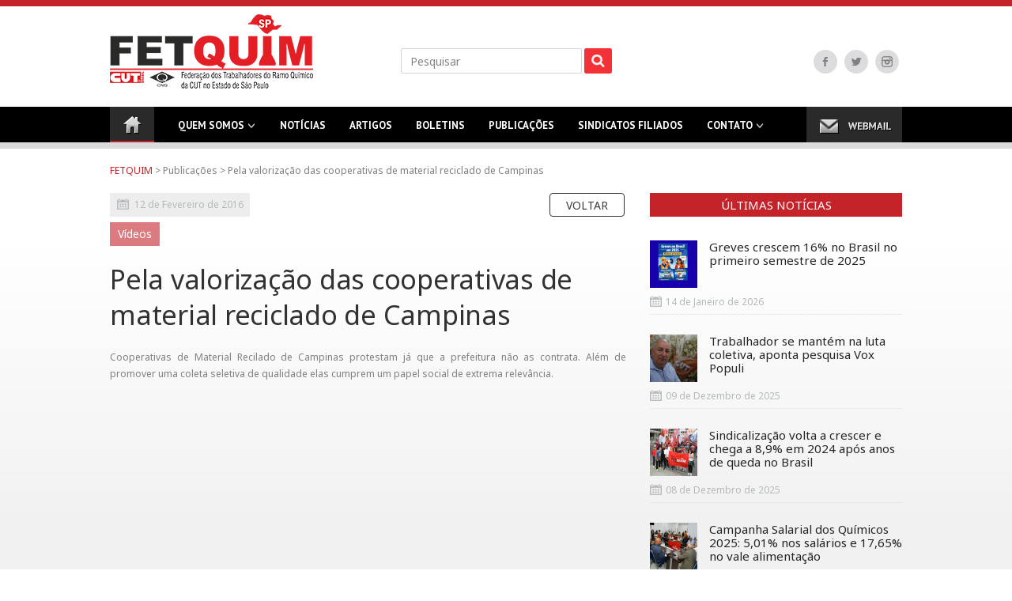

--- FILE ---
content_type: text/html;charset=UTF-8
request_url: https://fetquim.org.br/publicacoes/pela-valorizacao-das-cooperativas-de-material-reciclado-de-campinas-cd21/
body_size: 3156
content:
<!DOCTYPE html>
<!--[if lt IE 7]>      <html class="no-js lt-ie9 lt-ie8 lt-ie7"> <![endif]-->
<!--[if IE 7]>         <html class="no-js lt-ie9 lt-ie8"> <![endif]-->
<!--[if IE 8]>         <html class="no-js lt-ie9"> <![endif]-->
<!--[if gt IE 8]><!--> <html class="no-js"> <!--<![endif]-->
  <head>
    <title>Pela valorização das cooperativas de material reciclado de Campinas - FETQUIM - CUT/SP</title>
<meta name="viewport" content="width=device-width, initial-scale=1" />
<meta name="description" content="">
<meta name="keywords" content="">
<meta name="author" content="FETQUIM">
<link rel="canonical" href="http://fetquim.org.br/publicacoes/pela-valorizacao-das-cooperativas-de-material-reciclado-de-campinas-cd21/" />
<link rel="shortcut icon" href="/site/img/favicon.ico" type="image/x-icon" />
<link rel="icon" href="/site/img/favicon.ico" type="image/x-icon" />
<meta name="google-site-verification" content="9cJUK9IcBsrL62rXjWrC0rxfnlDg1385vvXwi3E5N4c" />

<meta property="og:locale" content="pt_BR">
<meta property="og:url" content="http://fetquim.org.br/publicacoes/pela-valorizacao-das-cooperativas-de-material-reciclado-de-campinas-cd21/">
<meta property="og:title" content="Pela valorização das cooperativas de material reciclado de Campinas - FETQUIM - CUT/SP">
<meta property="og:site_name" content="FETQUIM">
<meta property="og:description" content="">
<meta property="og:image" content="http://fetquim.org.br/system/images/8b8e10b0478f943836c701b6ed29d862center.jpg">
<meta property="og:type" content="website">

<link rel="shortcut icon" href="/favicon.ico" type="image/x-icon" />
<link rel="icon" href="/favicon.ico" type="image/x-icon" />

<meta name="SKYPE_TOOLBAR" content="SKYPE_TOOLBAR_PARSER_COMPATIBLE" />

<link href="https://fonts.googleapis.com/css?family=Noto+Sans:400,700" rel="stylesheet" type="text/css" />
<link href="https://fonts.googleapis.com/css?family=PT+Sans:400,700" rel="stylesheet" type="text/css" />

<link href="/system/assets/css_sitebase55c9f0b51f28a.css" rel="stylesheet"/>
    <link href="/system/assets/css_sitematerials55c9f0c02c7f2.css" rel="stylesheet"/>
    
<!--[if lt IE 9]>
  <script src="/site/vendor/selectivizr/selectivizr.js"></script>
  <script src="/site/vendor/html5/html5.js"></script>
  <script src="/site/vendor/respond.js"></script>
<![endif]-->

  </head>
  <body>
    <div id="fb-root"></div>
    <section class="ws">
      <header id="header">

  <div class="area_top">
    <div class="container_area container_area_top">

              <span class="logo">
          <a href="/" title="FETQUIM - Federação dos Trabalhadores do Ramo Químico da CUT no Estado de São Paulo">
            FETQUIM - Federação dos Trabalhadores do Ramo Químico da CUT no Estado de São Paulo
          </a>
        </span>
      
      <form id="form_search_top" class="form_search float_left" action="/busca/" method="get">
        <fieldset>
          <div class="container_input_text">
            <input type="text" name="q" class="input_text" placeholder="Pesquisar" />
          </div>
          <div class="container_input_submit">
            <input type="submit" value="" class="input_submit_search" />
          </div>
        </fieldset>
      </form>

      <div class="container_area_sn">
        
                  <a href="https://www.facebook.com/Fetquim-Cutsp-431778670249903/" title="Facebook" target="_blank" class="icon_sn_top icon_facebook_top">Facebook</a>
        
                  <a href="https://twitter.com/fetquim" title="Twitter" target="_blank" class="icon_sn_top icon_twitter_top">Twitter</a>
        
        
        
                  <a href="http://instagram.com/fetquim/" title="Instagram" target="_blank" class="icon_sn_top icon_instagram_top">Instagram</a>
                
      </div>

    </div>
  </div>

  <div class="container_area_menu">
    <nav class="container_area menu_ws" id="menu">
      <nav class="menu_ws" id="menu_webmail">
        <ul>
          <li class="float_right">
            <a href="https://gmail.com/" target="_blank" title="Acesse o Webmail" class="link_menu icon_webmail">
              <span>Webmail</span>
              <span class="line_selected"></span>
            </a>
          </li>
        </ul>
      </nav>
      <ul>
        <li class="selected">
          <a href="/" title="Home" class="link_menu icon_home">
            <span>Home</span>
            <span class="line_selected"></span>
          </a>
        </li>
                              <li>
              <a href="#" title="Quem Somos" class="link_menu second_font_bold">
                Quem Somos                <span class="line_selected"></span>
              </a>
                              <ul class="sub_menu">
                                      <li>
                      <a href="/quem-somos/nossa-historia/" title="Nossa história">
                        Nossa história                      </a>
                    </li>
                                      <li>
                      <a href="/quem-somos/secretarias/" title="Secretarias">
                        Secretarias                      </a>
                    </li>
                                      <li>
                      <a href="/linha-do-tempo/" title="Linha do Tempo">
                        Linha do Tempo                      </a>
                    </li>
                                  </ul>
                          </li>

                      <li>
              <a href="/noticias/" title="Notícias" class="link_menu second_font_bold">
                Notícias                <span class="line_selected"></span>
              </a>
                          </li>

                      <li>
              <a href="/artigos/" title="Artigos" class="link_menu second_font_bold">
                Artigos                <span class="line_selected"></span>
              </a>
                          </li>

                      <li>
              <a href="/boletins/" title="Boletins" class="link_menu second_font_bold">
                Boletins                <span class="line_selected"></span>
              </a>
                          </li>

                      <li>
              <a href="/publicacoes/" title="Publicações" class="link_menu second_font_bold">
                Publicações                <span class="line_selected"></span>
              </a>
                          </li>

                      <li>
              <a href="/sindicatos-filiados/" title="Sindicatos Filiados" class="link_menu second_font_bold">
                Sindicatos Filiados                <span class="line_selected"></span>
              </a>
                          </li>

                      <li>
              <a href="/contato/" title="Contato" class="link_menu second_font_bold">
                Contato                <span class="line_selected"></span>
              </a>
                              <ul class="sub_menu">
                                      <li>
                      <a href="/contato/" title="Contato">
                        Contato                      </a>
                    </li>
                                      <li>
                      <a href="/contato/imprensa/" title="Imprensa">
                        Imprensa                      </a>
                    </li>
                                  </ul>
                          </li>

                        </ul>
    </nav>
  </div>

</header>

      <!-- MIOLO -->
<div id="page" data-area="publication" data-id="cd2155b06f69aa20587fe88090968603"></div>
<div class="content_ws content_inter">
  	<div id="breadcrumb" itemprop="breadcrumb" class="special_event_bgcolor">
		<div class="container_area">
			<a href="/" title="FETQUIM">FETQUIM</a>
												&gt;
								<a href="/publicacoes/" title="Publicações">
					Publicações				</a>
												&gt;
								<a href="/publicacoes/pela-valorizacao-das-cooperativas-de-material-reciclado-de-campinas-cd21/" title="Pela valorização das cooperativas de material reciclado de Campinas">
					Pela valorização das cooperativas de material reciclado de Campinas				</a>
					</div>
	</div>

  <div class="container_area">
      
      <section class="grid-4 float_left padding_grid_right container_content_inter">

      <header id="header_inside">

        <a href="#" title="Voltar" class="button_back_page">Voltar</a>

        <div class="posted_date posted_date_inter">
          <span class="icon_calendar"></span> 12 de Fevereiro de 2016        </div>

        <div class="categ_inter">Vídeos</div>

        <h1 class="title_page">Pela valorização das cooperativas de material reciclado de Campinas</h1>
      </header>

      <div class="ck">
        <p>Cooperativas de Material Recilado de Campinas protestam j&aacute; que a prefeitura n&atilde;o as contrata. Al&eacute;m de promover uma coleta seletiva de qualidade elas cumprem um papel social de extrema relev&acirc;ncia.</p>

<p>&nbsp;</p>

<p>&nbsp;</p>

<p>&nbsp;</p>

<p>&nbsp;</p>

<p>&nbsp;</p>      </div>

      
      
      <footer id="share_content">
  <p>Compartilhe</p>

  <a href="https://www.facebook.com/sharer/sharer.php?u=http://fetquim.org.br/publicacoes/pela-valorizacao-das-cooperativas-de-material-reciclado-de-campinas-cd21/" title="Facebook" class="icon_share_bottom icon_share_facebook">Facebook</a>
  <a href="https://twitter.com/share?url=http://fetquim.org.br/publicacoes/pela-valorizacao-das-cooperativas-de-material-reciclado-de-campinas-cd21/&amp;text=Pela valorização das cooperativas de material reciclado de Campinas" title="Twitter" class="icon_share_bottom icon_share_twitter">Twitter</a>
  <a href="https://plus.google.com/share?url=http://fetquim.org.br/publicacoes/pela-valorizacao-das-cooperativas-de-material-reciclado-de-campinas-cd21/" title="Google+" class="icon_share_bottom icon_share_gplus">Google+</a>
</footer>    </section>

    <aside id="aside_inside" class="grid-2 float_left padding_grid_left">

  <div id="content_related" class="content_aside grid-6"></div>
  
  <div id="more_author" class="content_aside grid-6"></div>

  <div id="last_news" class="content_aside grid-6"></div>
  
</aside>
    <br class="clear" />
  </div>
  <br class="clear" />
</div>
<script type="text/javascript" src="//e.issuu.com/embed.js" async="true"></script>

      <footer id="footer">
  <div class="container_area">

    <span class="logo_footer">
      <a href="/" title="FETQUIM - Federação dos Trabalhadores do Ramo Químico da CUT no Estado de São Paulo">
        FETQUIM - Federação dos Trabalhadores do Ramo Químico da CUT no Estado de São Paulo
      </a>
    </span>

          <div class="content_div_footer">
        <p class="title_content_footer second_font_bold">Endereço</p>
        <p>Rua Major Diogo, 634<br />
Bela Vista<br />
São Paulo - CEP 01324000</p>
      </div>
    
          <div class="content_div_footer">
        <p class="title_content_footer second_font_bold">Contato</p>
                  <p>Telefone: (11) 3113-0300</p>
          <p>&nbsp;</p>
                          <p>
            <span class="icon_email_footer"></span>
            <a href="mailto:fetquim@fetquim.org.br" title="Envie um e-amil">
              fetquim@fetquim.org.br            </a>
          </p>
              </div>
    
    <form action="http://newsletter.fetquim.org.br/form/afcc4e58e8278ce27167ba57d290ab3f/" method="post" class="news_footer mailingajaxform">
      <p class="second_font_bold">Receba nossos boletins</p>
      <a id="boletins" title="boletins" name="boletins"></a>
      <fieldset>
        <input type="text" name="nome" class="input_text" placeholder="Nome*" />
        <br class="clear" />
        <input type="text" name="email" class="input_text" placeholder="E-Mail*" />
        <br class="clear" />
        <input type="submit" value="Enviar" class="input_submit submit" />
        <span class="loading"></span>
        <div class="msg_info">
          <p></p>
          <span class="icon_form"></span>
        </div>
      </fieldset>
    </form>

  </div>

</footer>

  <script>
  (function(i,s,o,g,r,a,m){i['GoogleAnalyticsObject']=r;i[r]=i[r]||function(){
  (i[r].q=i[r].q||[]).push(arguments)},i[r].l=1*new Date();a=s.createElement(o),
  m=s.getElementsByTagName(o)[0];a.async=1;a.src=g;m.parentNode.insertBefore(a,m)
  })(window,document,'script','//www.google-analytics.com/analytics.js','ga');

  ga('create', 'UA-38878520-4', 'auto');
  ga('send', 'pageview');

</script>
<script src="/system/assets/js_sitebase55c9f099e5b69.js"></script>
    

    </section>

  </body>
</html>


--- FILE ---
content_type: text/html;charset=UTF-8
request_url: https://fetquim.org.br/async/news/
body_size: 687
content:
  <p class="title_aside title_aside_second_color"><a href="/noticias/" title="Outras notícias" class="title_link">Últimas Notícias</a></p>
  <ul class="list_aside">
          <li>
        <a href="/noticias/greves-crescem-16-no-brasil-no-primeiro-semestre-de-2025-a8df/" title="Greves crescem 16% no Brasil no primeiro semestre de 2025">
                      <img src="/system/images/0a5d9a16f1b5353ba2afa577cc19a30bcenter.png" alt="Greves crescem 16% no Brasil no primeiro semestre de 2025" />
                    Greves crescem 16% no Brasil no primeiro semestre de 2025        </a>
        <div class="posted_date">
          <span class="icon_calendar"></span> 14 de Janeiro de 2026        </div>
      </li>
          <li>
        <a href="/noticias/trabalhador-se-mantem-na-luta-coletiva-aponta-pesquisa-segundo-sergio-nobre-a1f0/" title="Trabalhador se mantém na luta coletiva, aponta pesquisa Vox Populi">
                      <img src="/system/images/f5aee13de059f45dc18fc931530e3216center.jpeg" alt="Trabalhador se mantém na luta coletiva, aponta pesquisa Vox Populi" />
                    Trabalhador se mantém na luta coletiva, aponta pesquisa Vox Populi        </a>
        <div class="posted_date">
          <span class="icon_calendar"></span> 09 de Dezembro de 2025        </div>
      </li>
          <li>
        <a href="/noticias/sindicalizacao-volta-a-crescer-e-chega-a-8-9-em-2024-apos-anos-de-queda-no-brasi-4a79/" title="Sindicalização volta a crescer e chega a 8,9% em 2024 após anos de queda no Brasil">
                      <img src="/system/images/04449bd4efce4d57c001094ac4a1af4bcenter.jpeg" alt="Sindicalização volta a crescer e chega a 8,9% em 2024 após anos de queda no Brasil" />
                    Sindicalização volta a crescer e chega a 8,9% em 2024 após anos de queda no Brasil        </a>
        <div class="posted_date">
          <span class="icon_calendar"></span> 08 de Dezembro de 2025        </div>
      </li>
          <li>
        <a href="/noticias/campanha-salarial-dos-quimicos-2025-5-01-nos-salarios-e-17-65-no-vale-alimentaca-ba6b/" title="Campanha Salarial dos Químicos 2025: 5,01% nos salários e 17,65% no vale alimentação">
                      <img src="/system/images/7964711c4ba4807f70543628af573e4fcenter.jpeg" alt="Campanha Salarial dos Químicos 2025: 5,01% nos salários e 17,65% no vale alimentação" />
                    Campanha Salarial dos Químicos 2025: 5,01% nos salários e 17,65% no vale alimentação        </a>
        <div class="posted_date">
          <span class="icon_calendar"></span> 13 de Novembro de 2025        </div>
      </li>
      </ul>


--- FILE ---
content_type: text/css
request_url: https://fetquim.org.br/system/assets/css_sitematerials55c9f0c02c7f2.css
body_size: 386
content:
.list_model li{padding-bottom:30px;border-bottom:1px solid #e4e4e4}.list_model li:last-of-type,.list_model li:nth-last-child(2){border-bottom:0}.list_model img{float:left;max-width:180px;margin-right:15px}.categ_inter_list{float:none;clear:none;display:inline-block;margin-bottom:12px}.read_more{display:inline-block;color:#474747;background:#d9dbdc;width:85px;height:30px;line-height:30px;text-align:center;font-size:14px}.read_more:hover{color:#fff;background:#3a3b3c;text-decoration:none}.button_download{width:174px;height:32px;background:url('/site/img/sprite_icon.png') -174px 0 no-repeat;display:block;text-indent:-1000px;overflow:hidden;margin-bottom:30px}.button_download:hover{background-position:-349px 0}.container_issuu{overflow:hidden;height:390px}.issuuembed{max-width:620px;height:400px;margin:0 auto}.issuuembed div div:nth-child(2){display:none}
@media only screen and (max-width:850px){.list_model li:nth-last-child(2){border-bottom:1px solid #e4e4e4}}@media only screen and (max-width:599px){.text_list{display:none}.container_issuu{display:none}}@media only screen and (max-width:500px){.list_model img{max-width:140px}}

--- FILE ---
content_type: text/javascript
request_url: https://fetquim.org.br/system/assets/js_sitebase55c9f099e5b69.js
body_size: 71421
content:
/*! jQuery v1.11.1 | (c) 2005, 2014 jQuery Foundation, Inc. | jquery.org/license */
!function(d,c){"object"==typeof module&&"object"==typeof module.exports?module.exports=d.document?c(d,!0):function(b){if(!b.document){throw new Error("jQuery requires a window with a document")}return c(b)}:c(d)}("undefined"!=typeof window?window:this,function(a,b){var c=[],d=c.slice,e=c.concat,f=c.push,g=c.indexOf,h={},i=h.toString,j=h.hasOwnProperty,k={},l="1.11.1",m=function(a,b){return new m.fn.init(a,b)},n=/^[\s\uFEFF\xA0]+|[\s\uFEFF\xA0]+$/g,o=/^-ms-/,p=/-([\da-z])/gi,q=function(a,b){return b.toUpperCase()};m.fn=m.prototype={jquery:l,constructor:m,selector:"",length:0,toArray:function(){return d.call(this)},get:function(a){return null!=a?0>a?this[a+this.length]:this[a]:d.call(this)},pushStack:function(a){var b=m.merge(this.constructor(),a);return b.prevObject=this,b.context=this.context,b},each:function(a,b){return m.each(this,a,b)},map:function(a){return this.pushStack(m.map(this,function(b,c){return a.call(b,c,b)}))},slice:function(){return this.pushStack(d.apply(this,arguments))},first:function(){return this.eq(0)},last:function(){return this.eq(-1)},eq:function(a){var b=this.length,c=+a+(0>a?b:0);return this.pushStack(c>=0&&b>c?[this[c]]:[])},end:function(){return this.prevObject||this.constructor(null)},push:f,sort:c.sort,splice:c.splice},m.extend=m.fn.extend=function(){var a,b,c,d,e,f,g=arguments[0]||{},h=1,i=arguments.length,j=!1;for("boolean"==typeof g&&(j=g,g=arguments[h]||{},h++),"object"==typeof g||m.isFunction(g)||(g={}),h===i&&(g=this,h--);i>h;h++){if(null!=(e=arguments[h])){for(d in e){a=g[d],c=e[d],g!==c&&(j&&c&&(m.isPlainObject(c)||(b=m.isArray(c)))?(b?(b=!1,f=a&&m.isArray(a)?a:[]):f=a&&m.isPlainObject(a)?a:{},g[d]=m.extend(j,f,c)):void 0!==c&&(g[d]=c))}}}return g},m.extend({expando:"jQuery"+(l+Math.random()).replace(/\D/g,""),isReady:!0,error:function(a){throw new Error(a)},noop:function(){},isFunction:function(a){return"function"===m.type(a)},isArray:Array.isArray||function(a){return"array"===m.type(a)},isWindow:function(a){return null!=a&&a==a.window},isNumeric:function(a){return !m.isArray(a)&&a-parseFloat(a)>=0},isEmptyObject:function(a){var b;for(b in a){return !1}return !0},isPlainObject:function(a){var b;if(!a||"object"!==m.type(a)||a.nodeType||m.isWindow(a)){return !1}try{if(a.constructor&&!j.call(a,"constructor")&&!j.call(a.constructor.prototype,"isPrototypeOf")){return !1}}catch(c){return !1}if(k.ownLast){for(b in a){return j.call(a,b)}}for(b in a){}return void 0===b||j.call(a,b)},type:function(a){return null==a?a+"":"object"==typeof a||"function"==typeof a?h[i.call(a)]||"object":typeof a},globalEval:function(b){b&&m.trim(b)&&(a.execScript||function(b){a.eval.call(a,b)})(b)},camelCase:function(a){return a.replace(o,"ms-").replace(p,q)},nodeName:function(a,b){return a.nodeName&&a.nodeName.toLowerCase()===b.toLowerCase()},each:function(a,b,c){var d,e=0,f=a.length,g=r(a);if(c){if(g){for(;f>e;e++){if(d=b.apply(a[e],c),d===!1){break}}}else{for(e in a){if(d=b.apply(a[e],c),d===!1){break}}}}else{if(g){for(;f>e;e++){if(d=b.call(a[e],e,a[e]),d===!1){break}}}else{for(e in a){if(d=b.call(a[e],e,a[e]),d===!1){break}}}}return a},trim:function(a){return null==a?"":(a+"").replace(n,"")},makeArray:function(a,b){var c=b||[];return null!=a&&(r(Object(a))?m.merge(c,"string"==typeof a?[a]:a):f.call(c,a)),c},inArray:function(a,b,c){var d;if(b){if(g){return g.call(b,a,c)}for(d=b.length,c=c?0>c?Math.max(0,d+c):c:0;d>c;c++){if(c in b&&b[c]===a){return c}}}return -1},merge:function(a,b){var c=+b.length,d=0,e=a.length;while(c>d){a[e++]=b[d++]}if(c!==c){while(void 0!==b[d]){a[e++]=b[d++]}}return a.length=e,a},grep:function(a,b,c){for(var d,e=[],f=0,g=a.length,h=!c;g>f;f++){d=!b(a[f],f),d!==h&&e.push(a[f])}return e},map:function(a,b,c){var d,f=0,g=a.length,h=r(a),i=[];if(h){for(;g>f;f++){d=b(a[f],f,c),null!=d&&i.push(d)}}else{for(f in a){d=b(a[f],f,c),null!=d&&i.push(d)}}return e.apply([],i)},guid:1,proxy:function(a,b){var c,e,f;return"string"==typeof b&&(f=a[b],b=a,a=f),m.isFunction(a)?(c=d.call(arguments,2),e=function(){return a.apply(b||this,c.concat(d.call(arguments)))},e.guid=a.guid=a.guid||m.guid++,e):void 0},now:function(){return +new Date},support:k}),m.each("Boolean Number String Function Array Date RegExp Object Error".split(" "),function(a,b){h["[object "+b+"]"]=b.toLowerCase()});function r(a){var b=a.length,c=m.type(a);return"function"===c||m.isWindow(a)?!1:1===a.nodeType&&b?!0:"array"===c||0===b||"number"==typeof b&&b>0&&b-1 in a}var s=function(a){var b,c,d,e,f,g,h,i,j,k,l,m,n,o,p,q,r,s,t,u="sizzle"+-new Date,v=a.document,w=0,x=0,y=gb(),z=gb(),A=gb(),B=function(a,b){return a===b&&(l=!0),0},C="undefined",D=1<<31,E={}.hasOwnProperty,F=[],G=F.pop,H=F.push,I=F.push,J=F.slice,K=F.indexOf||function(a){for(var b=0,c=this.length;c>b;b++){if(this[b]===a){return b}}return -1},L="checked|selected|async|autofocus|autoplay|controls|defer|disabled|hidden|ismap|loop|multiple|open|readonly|required|scoped",M="[\\x20\\t\\r\\n\\f]",N="(?:\\\\.|[\\w-]|[^\\x00-\\xa0])+",O=N.replace("w","w#"),P="\\["+M+"*("+N+")(?:"+M+"*([*^$|!~]?=)"+M+"*(?:'((?:\\\\.|[^\\\\'])*)'|\"((?:\\\\.|[^\\\\\"])*)\"|("+O+"))|)"+M+"*\\]",Q=":("+N+")(?:\\((('((?:\\\\.|[^\\\\'])*)'|\"((?:\\\\.|[^\\\\\"])*)\")|((?:\\\\.|[^\\\\()[\\]]|"+P+")*)|.*)\\)|)",R=new RegExp("^"+M+"+|((?:^|[^\\\\])(?:\\\\.)*)"+M+"+$","g"),S=new RegExp("^"+M+"*,"+M+"*"),T=new RegExp("^"+M+"*([>+~]|"+M+")"+M+"*"),U=new RegExp("="+M+"*([^\\]'\"]*?)"+M+"*\\]","g"),V=new RegExp(Q),W=new RegExp("^"+O+"$"),X={ID:new RegExp("^#("+N+")"),CLASS:new RegExp("^\\.("+N+")"),TAG:new RegExp("^("+N.replace("w","w*")+")"),ATTR:new RegExp("^"+P),PSEUDO:new RegExp("^"+Q),CHILD:new RegExp("^:(only|first|last|nth|nth-last)-(child|of-type)(?:\\("+M+"*(even|odd|(([+-]|)(\\d*)n|)"+M+"*(?:([+-]|)"+M+"*(\\d+)|))"+M+"*\\)|)","i"),bool:new RegExp("^(?:"+L+")$","i"),needsContext:new RegExp("^"+M+"*[>+~]|:(even|odd|eq|gt|lt|nth|first|last)(?:\\("+M+"*((?:-\\d)?\\d*)"+M+"*\\)|)(?=[^-]|$)","i")},Y=/^(?:input|select|textarea|button)$/i,Z=/^h\d$/i,$=/^[^{]+\{\s*\[native \w/,_=/^(?:#([\w-]+)|(\w+)|\.([\w-]+))$/,ab=/[+~]/,bb=/'|\\/g,cb=new RegExp("\\\\([\\da-f]{1,6}"+M+"?|("+M+")|.)","ig"),db=function(a,b,c){var d="0x"+b-65536;return d!==d||c?b:0>d?String.fromCharCode(d+65536):String.fromCharCode(d>>10|55296,1023&d|56320)};try{I.apply(F=J.call(v.childNodes),v.childNodes),F[v.childNodes.length].nodeType}catch(eb){I={apply:F.length?function(a,b){H.apply(a,J.call(b))}:function(a,b){var c=a.length,d=0;while(a[c++]=b[d++]){}a.length=c-1}}}function fb(a,b,d,e){var f,h,j,k,l,o,r,s,w,x;if((b?b.ownerDocument||b:v)!==n&&m(b),b=b||n,d=d||[],!a||"string"!=typeof a){return d}if(1!==(k=b.nodeType)&&9!==k){return[]}if(p&&!e){if(f=_.exec(a)){if(j=f[1]){if(9===k){if(h=b.getElementById(j),!h||!h.parentNode){return d}if(h.id===j){return d.push(h),d}}else{if(b.ownerDocument&&(h=b.ownerDocument.getElementById(j))&&t(b,h)&&h.id===j){return d.push(h),d}}}else{if(f[2]){return I.apply(d,b.getElementsByTagName(a)),d}if((j=f[3])&&c.getElementsByClassName&&b.getElementsByClassName){return I.apply(d,b.getElementsByClassName(j)),d}}}if(c.qsa&&(!q||!q.test(a))){if(s=r=u,w=b,x=9===k&&a,1===k&&"object"!==b.nodeName.toLowerCase()){o=g(a),(r=b.getAttribute("id"))?s=r.replace(bb,"\\$&"):b.setAttribute("id",s),s="[id='"+s+"'] ",l=o.length;while(l--){o[l]=s+qb(o[l])}w=ab.test(a)&&ob(b.parentNode)||b,x=o.join(",")}if(x){try{return I.apply(d,w.querySelectorAll(x)),d}catch(y){}finally{r||b.removeAttribute("id")}}}}return i(a.replace(R,"$1"),b,d,e)}function gb(){var a=[];function b(c,e){return a.push(c+" ")>d.cacheLength&&delete b[a.shift()],b[c+" "]=e}return b}function hb(a){return a[u]=!0,a}function ib(a){var b=n.createElement("div");try{return !!a(b)}catch(c){return !1}finally{b.parentNode&&b.parentNode.removeChild(b),b=null}}function jb(a,b){var c=a.split("|"),e=a.length;while(e--){d.attrHandle[c[e]]=b}}function kb(a,b){var c=b&&a,d=c&&1===a.nodeType&&1===b.nodeType&&(~b.sourceIndex||D)-(~a.sourceIndex||D);if(d){return d}if(c){while(c=c.nextSibling){if(c===b){return -1}}}return a?1:-1}function lb(a){return function(b){var c=b.nodeName.toLowerCase();return"input"===c&&b.type===a}}function mb(a){return function(b){var c=b.nodeName.toLowerCase();return("input"===c||"button"===c)&&b.type===a}}function nb(a){return hb(function(b){return b=+b,hb(function(c,d){var e,f=a([],c.length,b),g=f.length;while(g--){c[e=f[g]]&&(c[e]=!(d[e]=c[e]))}})})}function ob(a){return a&&typeof a.getElementsByTagName!==C&&a}c=fb.support={},f=fb.isXML=function(a){var b=a&&(a.ownerDocument||a).documentElement;return b?"HTML"!==b.nodeName:!1},m=fb.setDocument=function(a){var b,e=a?a.ownerDocument||a:v,g=e.defaultView;return e!==n&&9===e.nodeType&&e.documentElement?(n=e,o=e.documentElement,p=!f(e),g&&g!==g.top&&(g.addEventListener?g.addEventListener("unload",function(){m()},!1):g.attachEvent&&g.attachEvent("onunload",function(){m()})),c.attributes=ib(function(a){return a.className="i",!a.getAttribute("className")}),c.getElementsByTagName=ib(function(a){return a.appendChild(e.createComment("")),!a.getElementsByTagName("*").length}),c.getElementsByClassName=$.test(e.getElementsByClassName)&&ib(function(a){return a.innerHTML="<div class='a'></div><div class='a i'></div>",a.firstChild.className="i",2===a.getElementsByClassName("i").length}),c.getById=ib(function(a){return o.appendChild(a).id=u,!e.getElementsByName||!e.getElementsByName(u).length}),c.getById?(d.find.ID=function(a,b){if(typeof b.getElementById!==C&&p){var c=b.getElementById(a);return c&&c.parentNode?[c]:[]}},d.filter.ID=function(a){var b=a.replace(cb,db);return function(a){return a.getAttribute("id")===b}}):(delete d.find.ID,d.filter.ID=function(a){var b=a.replace(cb,db);return function(a){var c=typeof a.getAttributeNode!==C&&a.getAttributeNode("id");return c&&c.value===b}}),d.find.TAG=c.getElementsByTagName?function(a,b){return typeof b.getElementsByTagName!==C?b.getElementsByTagName(a):void 0}:function(a,b){var c,d=[],e=0,f=b.getElementsByTagName(a);if("*"===a){while(c=f[e++]){1===c.nodeType&&d.push(c)}return d}return f},d.find.CLASS=c.getElementsByClassName&&function(a,b){return typeof b.getElementsByClassName!==C&&p?b.getElementsByClassName(a):void 0},r=[],q=[],(c.qsa=$.test(e.querySelectorAll))&&(ib(function(a){a.innerHTML="<select msallowclip=''><option selected=''></option></select>",a.querySelectorAll("[msallowclip^='']").length&&q.push("[*^$]="+M+"*(?:''|\"\")"),a.querySelectorAll("[selected]").length||q.push("\\["+M+"*(?:value|"+L+")"),a.querySelectorAll(":checked").length||q.push(":checked")}),ib(function(a){var b=e.createElement("input");b.setAttribute("type","hidden"),a.appendChild(b).setAttribute("name","D"),a.querySelectorAll("[name=d]").length&&q.push("name"+M+"*[*^$|!~]?="),a.querySelectorAll(":enabled").length||q.push(":enabled",":disabled"),a.querySelectorAll("*,:x"),q.push(",.*:")})),(c.matchesSelector=$.test(s=o.matches||o.webkitMatchesSelector||o.mozMatchesSelector||o.oMatchesSelector||o.msMatchesSelector))&&ib(function(a){c.disconnectedMatch=s.call(a,"div"),s.call(a,"[s!='']:x"),r.push("!=",Q)}),q=q.length&&new RegExp(q.join("|")),r=r.length&&new RegExp(r.join("|")),b=$.test(o.compareDocumentPosition),t=b||$.test(o.contains)?function(a,b){var c=9===a.nodeType?a.documentElement:a,d=b&&b.parentNode;return a===d||!(!d||1!==d.nodeType||!(c.contains?c.contains(d):a.compareDocumentPosition&&16&a.compareDocumentPosition(d)))}:function(a,b){if(b){while(b=b.parentNode){if(b===a){return !0}}}return !1},B=b?function(a,b){if(a===b){return l=!0,0}var d=!a.compareDocumentPosition-!b.compareDocumentPosition;return d?d:(d=(a.ownerDocument||a)===(b.ownerDocument||b)?a.compareDocumentPosition(b):1,1&d||!c.sortDetached&&b.compareDocumentPosition(a)===d?a===e||a.ownerDocument===v&&t(v,a)?-1:b===e||b.ownerDocument===v&&t(v,b)?1:k?K.call(k,a)-K.call(k,b):0:4&d?-1:1)}:function(a,b){if(a===b){return l=!0,0}var c,d=0,f=a.parentNode,g=b.parentNode,h=[a],i=[b];if(!f||!g){return a===e?-1:b===e?1:f?-1:g?1:k?K.call(k,a)-K.call(k,b):0}if(f===g){return kb(a,b)}c=a;while(c=c.parentNode){h.unshift(c)}c=b;while(c=c.parentNode){i.unshift(c)}while(h[d]===i[d]){d++}return d?kb(h[d],i[d]):h[d]===v?-1:i[d]===v?1:0},e):n},fb.matches=function(a,b){return fb(a,null,null,b)},fb.matchesSelector=function(a,b){if((a.ownerDocument||a)!==n&&m(a),b=b.replace(U,"='$1']"),!(!c.matchesSelector||!p||r&&r.test(b)||q&&q.test(b))){try{var d=s.call(a,b);if(d||c.disconnectedMatch||a.document&&11!==a.document.nodeType){return d}}catch(e){}}return fb(b,n,null,[a]).length>0},fb.contains=function(a,b){return(a.ownerDocument||a)!==n&&m(a),t(a,b)},fb.attr=function(a,b){(a.ownerDocument||a)!==n&&m(a);var e=d.attrHandle[b.toLowerCase()],f=e&&E.call(d.attrHandle,b.toLowerCase())?e(a,b,!p):void 0;return void 0!==f?f:c.attributes||!p?a.getAttribute(b):(f=a.getAttributeNode(b))&&f.specified?f.value:null},fb.error=function(a){throw new Error("Syntax error, unrecognized expression: "+a)},fb.uniqueSort=function(a){var b,d=[],e=0,f=0;if(l=!c.detectDuplicates,k=!c.sortStable&&a.slice(0),a.sort(B),l){while(b=a[f++]){b===a[f]&&(e=d.push(f))}while(e--){a.splice(d[e],1)}}return k=null,a},e=fb.getText=function(a){var b,c="",d=0,f=a.nodeType;if(f){if(1===f||9===f||11===f){if("string"==typeof a.textContent){return a.textContent}for(a=a.firstChild;a;a=a.nextSibling){c+=e(a)}}else{if(3===f||4===f){return a.nodeValue}}}else{while(b=a[d++]){c+=e(b)}}return c},d=fb.selectors={cacheLength:50,createPseudo:hb,match:X,attrHandle:{},find:{},relative:{">":{dir:"parentNode",first:!0}," ":{dir:"parentNode"},"+":{dir:"previousSibling",first:!0},"~":{dir:"previousSibling"}},preFilter:{ATTR:function(a){return a[1]=a[1].replace(cb,db),a[3]=(a[3]||a[4]||a[5]||"").replace(cb,db),"~="===a[2]&&(a[3]=" "+a[3]+" "),a.slice(0,4)},CHILD:function(a){return a[1]=a[1].toLowerCase(),"nth"===a[1].slice(0,3)?(a[3]||fb.error(a[0]),a[4]=+(a[4]?a[5]+(a[6]||1):2*("even"===a[3]||"odd"===a[3])),a[5]=+(a[7]+a[8]||"odd"===a[3])):a[3]&&fb.error(a[0]),a},PSEUDO:function(a){var b,c=!a[6]&&a[2];return X.CHILD.test(a[0])?null:(a[3]?a[2]=a[4]||a[5]||"":c&&V.test(c)&&(b=g(c,!0))&&(b=c.indexOf(")",c.length-b)-c.length)&&(a[0]=a[0].slice(0,b),a[2]=c.slice(0,b)),a.slice(0,3))}},filter:{TAG:function(a){var b=a.replace(cb,db).toLowerCase();return"*"===a?function(){return !0}:function(a){return a.nodeName&&a.nodeName.toLowerCase()===b}},CLASS:function(a){var b=y[a+" "];return b||(b=new RegExp("(^|"+M+")"+a+"("+M+"|$)"))&&y(a,function(a){return b.test("string"==typeof a.className&&a.className||typeof a.getAttribute!==C&&a.getAttribute("class")||"")})},ATTR:function(a,b,c){return function(d){var e=fb.attr(d,a);return null==e?"!="===b:b?(e+="","="===b?e===c:"!="===b?e!==c:"^="===b?c&&0===e.indexOf(c):"*="===b?c&&e.indexOf(c)>-1:"$="===b?c&&e.slice(-c.length)===c:"~="===b?(" "+e+" ").indexOf(c)>-1:"|="===b?e===c||e.slice(0,c.length+1)===c+"-":!1):!0}},CHILD:function(a,b,c,d,e){var f="nth"!==a.slice(0,3),g="last"!==a.slice(-4),h="of-type"===b;return 1===d&&0===e?function(a){return !!a.parentNode}:function(b,c,i){var j,k,l,m,n,o,p=f!==g?"nextSibling":"previousSibling",q=b.parentNode,r=h&&b.nodeName.toLowerCase(),s=!i&&!h;if(q){if(f){while(p){l=b;while(l=l[p]){if(h?l.nodeName.toLowerCase()===r:1===l.nodeType){return !1}}o=p="only"===a&&!o&&"nextSibling"}return !0}if(o=[g?q.firstChild:q.lastChild],g&&s){k=q[u]||(q[u]={}),j=k[a]||[],n=j[0]===w&&j[1],m=j[0]===w&&j[2],l=n&&q.childNodes[n];while(l=++n&&l&&l[p]||(m=n=0)||o.pop()){if(1===l.nodeType&&++m&&l===b){k[a]=[w,n,m];break}}}else{if(s&&(j=(b[u]||(b[u]={}))[a])&&j[0]===w){m=j[1]}else{while(l=++n&&l&&l[p]||(m=n=0)||o.pop()){if((h?l.nodeName.toLowerCase()===r:1===l.nodeType)&&++m&&(s&&((l[u]||(l[u]={}))[a]=[w,m]),l===b)){break}}}}return m-=e,m===d||m%d===0&&m/d>=0}}},PSEUDO:function(a,b){var c,e=d.pseudos[a]||d.setFilters[a.toLowerCase()]||fb.error("unsupported pseudo: "+a);return e[u]?e(b):e.length>1?(c=[a,a,"",b],d.setFilters.hasOwnProperty(a.toLowerCase())?hb(function(a,c){var d,f=e(a,b),g=f.length;while(g--){d=K.call(a,f[g]),a[d]=!(c[d]=f[g])}}):function(a){return e(a,0,c)}):e}},pseudos:{not:hb(function(a){var b=[],c=[],d=h(a.replace(R,"$1"));return d[u]?hb(function(a,b,c,e){var f,g=d(a,null,e,[]),h=a.length;while(h--){(f=g[h])&&(a[h]=!(b[h]=f))}}):function(a,e,f){return b[0]=a,d(b,null,f,c),!c.pop()}}),has:hb(function(a){return function(b){return fb(a,b).length>0}}),contains:hb(function(a){return function(b){return(b.textContent||b.innerText||e(b)).indexOf(a)>-1}}),lang:hb(function(a){return W.test(a||"")||fb.error("unsupported lang: "+a),a=a.replace(cb,db).toLowerCase(),function(b){var c;do{if(c=p?b.lang:b.getAttribute("xml:lang")||b.getAttribute("lang")){return c=c.toLowerCase(),c===a||0===c.indexOf(a+"-")}}while((b=b.parentNode)&&1===b.nodeType);return !1}}),target:function(b){var c=a.location&&a.location.hash;return c&&c.slice(1)===b.id},root:function(a){return a===o},focus:function(a){return a===n.activeElement&&(!n.hasFocus||n.hasFocus())&&!!(a.type||a.href||~a.tabIndex)},enabled:function(a){return a.disabled===!1},disabled:function(a){return a.disabled===!0},checked:function(a){var b=a.nodeName.toLowerCase();return"input"===b&&!!a.checked||"option"===b&&!!a.selected},selected:function(a){return a.parentNode&&a.parentNode.selectedIndex,a.selected===!0},empty:function(a){for(a=a.firstChild;a;a=a.nextSibling){if(a.nodeType<6){return !1}}return !0},parent:function(a){return !d.pseudos.empty(a)},header:function(a){return Z.test(a.nodeName)},input:function(a){return Y.test(a.nodeName)},button:function(a){var b=a.nodeName.toLowerCase();return"input"===b&&"button"===a.type||"button"===b},text:function(a){var b;return"input"===a.nodeName.toLowerCase()&&"text"===a.type&&(null==(b=a.getAttribute("type"))||"text"===b.toLowerCase())},first:nb(function(){return[0]}),last:nb(function(a,b){return[b-1]}),eq:nb(function(a,b,c){return[0>c?c+b:c]}),even:nb(function(a,b){for(var c=0;b>c;c+=2){a.push(c)}return a}),odd:nb(function(a,b){for(var c=1;b>c;c+=2){a.push(c)}return a}),lt:nb(function(a,b,c){for(var d=0>c?c+b:c;--d>=0;){a.push(d)}return a}),gt:nb(function(a,b,c){for(var d=0>c?c+b:c;++d<b;){a.push(d)}return a})}},d.pseudos.nth=d.pseudos.eq;for(b in {radio:!0,checkbox:!0,file:!0,password:!0,image:!0}){d.pseudos[b]=lb(b)}for(b in {submit:!0,reset:!0}){d.pseudos[b]=mb(b)}function pb(){}pb.prototype=d.filters=d.pseudos,d.setFilters=new pb,g=fb.tokenize=function(a,b){var c,e,f,g,h,i,j,k=z[a+" "];if(k){return b?0:k.slice(0)}h=a,i=[],j=d.preFilter;while(h){(!c||(e=S.exec(h)))&&(e&&(h=h.slice(e[0].length)||h),i.push(f=[])),c=!1,(e=T.exec(h))&&(c=e.shift(),f.push({value:c,type:e[0].replace(R," ")}),h=h.slice(c.length));for(g in d.filter){!(e=X[g].exec(h))||j[g]&&!(e=j[g](e))||(c=e.shift(),f.push({value:c,type:g,matches:e}),h=h.slice(c.length))}if(!c){break}}return b?h.length:h?fb.error(a):z(a,i).slice(0)};function qb(a){for(var b=0,c=a.length,d="";c>b;b++){d+=a[b].value}return d}function rb(a,b,c){var d=b.dir,e=c&&"parentNode"===d,f=x++;return b.first?function(b,c,f){while(b=b[d]){if(1===b.nodeType||e){return a(b,c,f)}}}:function(b,c,g){var h,i,j=[w,f];if(g){while(b=b[d]){if((1===b.nodeType||e)&&a(b,c,g)){return !0}}}else{while(b=b[d]){if(1===b.nodeType||e){if(i=b[u]||(b[u]={}),(h=i[d])&&h[0]===w&&h[1]===f){return j[2]=h[2]}if(i[d]=j,j[2]=a(b,c,g)){return !0}}}}}}function sb(a){return a.length>1?function(b,c,d){var e=a.length;while(e--){if(!a[e](b,c,d)){return !1}}return !0}:a[0]}function tb(a,b,c){for(var d=0,e=b.length;e>d;d++){fb(a,b[d],c)}return c}function ub(a,b,c,d,e){for(var f,g=[],h=0,i=a.length,j=null!=b;i>h;h++){(f=a[h])&&(!c||c(f,d,e))&&(g.push(f),j&&b.push(h))}return g}function vb(a,b,c,d,e,f){return d&&!d[u]&&(d=vb(d)),e&&!e[u]&&(e=vb(e,f)),hb(function(f,g,h,i){var j,k,l,m=[],n=[],o=g.length,p=f||tb(b||"*",h.nodeType?[h]:h,[]),q=!a||!f&&b?p:ub(p,m,a,h,i),r=c?e||(f?a:o||d)?[]:g:q;if(c&&c(q,r,h,i),d){j=ub(r,n),d(j,[],h,i),k=j.length;while(k--){(l=j[k])&&(r[n[k]]=!(q[n[k]]=l))}}if(f){if(e||a){if(e){j=[],k=r.length;while(k--){(l=r[k])&&j.push(q[k]=l)}e(null,r=[],j,i)}k=r.length;while(k--){(l=r[k])&&(j=e?K.call(f,l):m[k])>-1&&(f[j]=!(g[j]=l))}}}else{r=ub(r===g?r.splice(o,r.length):r),e?e(null,g,r,i):I.apply(g,r)}})}function wb(a){for(var b,c,e,f=a.length,g=d.relative[a[0].type],h=g||d.relative[" "],i=g?1:0,k=rb(function(a){return a===b},h,!0),l=rb(function(a){return K.call(b,a)>-1},h,!0),m=[function(a,c,d){return !g&&(d||c!==j)||((b=c).nodeType?k(a,c,d):l(a,c,d))}];f>i;i++){if(c=d.relative[a[i].type]){m=[rb(sb(m),c)]}else{if(c=d.filter[a[i].type].apply(null,a[i].matches),c[u]){for(e=++i;f>e;e++){if(d.relative[a[e].type]){break}}return vb(i>1&&sb(m),i>1&&qb(a.slice(0,i-1).concat({value:" "===a[i-2].type?"*":""})).replace(R,"$1"),c,e>i&&wb(a.slice(i,e)),f>e&&wb(a=a.slice(e)),f>e&&qb(a))}m.push(c)}}return sb(m)}function xb(a,b){var c=b.length>0,e=a.length>0,f=function(f,g,h,i,k){var l,m,o,p=0,q="0",r=f&&[],s=[],t=j,u=f||e&&d.find.TAG("*",k),v=w+=null==t?1:Math.random()||0.1,x=u.length;for(k&&(j=g!==n&&g);q!==x&&null!=(l=u[q]);q++){if(e&&l){m=0;while(o=a[m++]){if(o(l,g,h)){i.push(l);break}}k&&(w=v)}c&&((l=!o&&l)&&p--,f&&r.push(l))}if(p+=q,c&&q!==p){m=0;while(o=b[m++]){o(r,s,g,h)}if(f){if(p>0){while(q--){r[q]||s[q]||(s[q]=G.call(i))}}s=ub(s)}I.apply(i,s),k&&!f&&s.length>0&&p+b.length>1&&fb.uniqueSort(i)}return k&&(w=v,j=t),r};return c?hb(f):f}return h=fb.compile=function(a,b){var c,d=[],e=[],f=A[a+" "];if(!f){b||(b=g(a)),c=b.length;while(c--){f=wb(b[c]),f[u]?d.push(f):e.push(f)}f=A(a,xb(e,d)),f.selector=a}return f},i=fb.select=function(a,b,e,f){var i,j,k,l,m,n="function"==typeof a&&a,o=!f&&g(a=n.selector||a);if(e=e||[],1===o.length){if(j=o[0]=o[0].slice(0),j.length>2&&"ID"===(k=j[0]).type&&c.getById&&9===b.nodeType&&p&&d.relative[j[1].type]){if(b=(d.find.ID(k.matches[0].replace(cb,db),b)||[])[0],!b){return e}n&&(b=b.parentNode),a=a.slice(j.shift().value.length)}i=X.needsContext.test(a)?0:j.length;while(i--){if(k=j[i],d.relative[l=k.type]){break}if((m=d.find[l])&&(f=m(k.matches[0].replace(cb,db),ab.test(j[0].type)&&ob(b.parentNode)||b))){if(j.splice(i,1),a=f.length&&qb(j),!a){return I.apply(e,f),e}break}}}return(n||h(a,o))(f,b,!p,e,ab.test(a)&&ob(b.parentNode)||b),e},c.sortStable=u.split("").sort(B).join("")===u,c.detectDuplicates=!!l,m(),c.sortDetached=ib(function(a){return 1&a.compareDocumentPosition(n.createElement("div"))}),ib(function(a){return a.innerHTML="<a href='#'></a>","#"===a.firstChild.getAttribute("href")})||jb("type|href|height|width",function(a,b,c){return c?void 0:a.getAttribute(b,"type"===b.toLowerCase()?1:2)}),c.attributes&&ib(function(a){return a.innerHTML="<input/>",a.firstChild.setAttribute("value",""),""===a.firstChild.getAttribute("value")})||jb("value",function(a,b,c){return c||"input"!==a.nodeName.toLowerCase()?void 0:a.defaultValue}),ib(function(a){return null==a.getAttribute("disabled")})||jb(L,function(a,b,c){var d;return c?void 0:a[b]===!0?b.toLowerCase():(d=a.getAttributeNode(b))&&d.specified?d.value:null}),fb}(a);m.find=s,m.expr=s.selectors,m.expr[":"]=m.expr.pseudos,m.unique=s.uniqueSort,m.text=s.getText,m.isXMLDoc=s.isXML,m.contains=s.contains;var t=m.expr.match.needsContext,u=/^<(\w+)\s*\/?>(?:<\/\1>|)$/,v=/^.[^:#\[\.,]*$/;function w(a,b,c){if(m.isFunction(b)){return m.grep(a,function(a,d){return !!b.call(a,d,a)!==c})}if(b.nodeType){return m.grep(a,function(a){return a===b!==c})}if("string"==typeof b){if(v.test(b)){return m.filter(b,a,c)}b=m.filter(b,a)}return m.grep(a,function(a){return m.inArray(a,b)>=0!==c})}m.filter=function(a,b,c){var d=b[0];return c&&(a=":not("+a+")"),1===b.length&&1===d.nodeType?m.find.matchesSelector(d,a)?[d]:[]:m.find.matches(a,m.grep(b,function(a){return 1===a.nodeType}))},m.fn.extend({find:function(a){var b,c=[],d=this,e=d.length;if("string"!=typeof a){return this.pushStack(m(a).filter(function(){for(b=0;e>b;b++){if(m.contains(d[b],this)){return !0}}}))}for(b=0;e>b;b++){m.find(a,d[b],c)}return c=this.pushStack(e>1?m.unique(c):c),c.selector=this.selector?this.selector+" "+a:a,c},filter:function(a){return this.pushStack(w(this,a||[],!1))},not:function(a){return this.pushStack(w(this,a||[],!0))},is:function(a){return !!w(this,"string"==typeof a&&t.test(a)?m(a):a||[],!1).length}});var x,y=a.document,z=/^(?:\s*(<[\w\W]+>)[^>]*|#([\w-]*))$/,A=m.fn.init=function(a,b){var c,d;if(!a){return this}if("string"==typeof a){if(c="<"===a.charAt(0)&&">"===a.charAt(a.length-1)&&a.length>=3?[null,a,null]:z.exec(a),!c||!c[1]&&b){return !b||b.jquery?(b||x).find(a):this.constructor(b).find(a)}if(c[1]){if(b=b instanceof m?b[0]:b,m.merge(this,m.parseHTML(c[1],b&&b.nodeType?b.ownerDocument||b:y,!0)),u.test(c[1])&&m.isPlainObject(b)){for(c in b){m.isFunction(this[c])?this[c](b[c]):this.attr(c,b[c])}}return this}if(d=y.getElementById(c[2]),d&&d.parentNode){if(d.id!==c[2]){return x.find(a)}this.length=1,this[0]=d}return this.context=y,this.selector=a,this}return a.nodeType?(this.context=this[0]=a,this.length=1,this):m.isFunction(a)?"undefined"!=typeof x.ready?x.ready(a):a(m):(void 0!==a.selector&&(this.selector=a.selector,this.context=a.context),m.makeArray(a,this))};A.prototype=m.fn,x=m(y);var B=/^(?:parents|prev(?:Until|All))/,C={children:!0,contents:!0,next:!0,prev:!0};m.extend({dir:function(a,b,c){var d=[],e=a[b];while(e&&9!==e.nodeType&&(void 0===c||1!==e.nodeType||!m(e).is(c))){1===e.nodeType&&d.push(e),e=e[b]}return d},sibling:function(a,b){for(var c=[];a;a=a.nextSibling){1===a.nodeType&&a!==b&&c.push(a)}return c}}),m.fn.extend({has:function(a){var b,c=m(a,this),d=c.length;return this.filter(function(){for(b=0;d>b;b++){if(m.contains(this,c[b])){return !0}}})},closest:function(a,b){for(var c,d=0,e=this.length,f=[],g=t.test(a)||"string"!=typeof a?m(a,b||this.context):0;e>d;d++){for(c=this[d];c&&c!==b;c=c.parentNode){if(c.nodeType<11&&(g?g.index(c)>-1:1===c.nodeType&&m.find.matchesSelector(c,a))){f.push(c);break}}}return this.pushStack(f.length>1?m.unique(f):f)},index:function(a){return a?"string"==typeof a?m.inArray(this[0],m(a)):m.inArray(a.jquery?a[0]:a,this):this[0]&&this[0].parentNode?this.first().prevAll().length:-1},add:function(a,b){return this.pushStack(m.unique(m.merge(this.get(),m(a,b))))},addBack:function(a){return this.add(null==a?this.prevObject:this.prevObject.filter(a))}});function D(a,b){do{a=a[b]}while(a&&1!==a.nodeType);return a}m.each({parent:function(a){var b=a.parentNode;return b&&11!==b.nodeType?b:null},parents:function(a){return m.dir(a,"parentNode")},parentsUntil:function(a,b,c){return m.dir(a,"parentNode",c)},next:function(a){return D(a,"nextSibling")},prev:function(a){return D(a,"previousSibling")},nextAll:function(a){return m.dir(a,"nextSibling")},prevAll:function(a){return m.dir(a,"previousSibling")},nextUntil:function(a,b,c){return m.dir(a,"nextSibling",c)},prevUntil:function(a,b,c){return m.dir(a,"previousSibling",c)},siblings:function(a){return m.sibling((a.parentNode||{}).firstChild,a)},children:function(a){return m.sibling(a.firstChild)},contents:function(a){return m.nodeName(a,"iframe")?a.contentDocument||a.contentWindow.document:m.merge([],a.childNodes)}},function(a,b){m.fn[a]=function(c,d){var e=m.map(this,b,c);return"Until"!==a.slice(-5)&&(d=c),d&&"string"==typeof d&&(e=m.filter(d,e)),this.length>1&&(C[a]||(e=m.unique(e)),B.test(a)&&(e=e.reverse())),this.pushStack(e)}});var E=/\S+/g,F={};function G(a){var b=F[a]={};return m.each(a.match(E)||[],function(a,c){b[c]=!0}),b}m.Callbacks=function(a){a="string"==typeof a?F[a]||G(a):m.extend({},a);var b,c,d,e,f,g,h=[],i=!a.once&&[],j=function(l){for(c=a.memory&&l,d=!0,f=g||0,g=0,e=h.length,b=!0;h&&e>f;f++){if(h[f].apply(l[0],l[1])===!1&&a.stopOnFalse){c=!1;break}}b=!1,h&&(i?i.length&&j(i.shift()):c?h=[]:k.disable())},k={add:function(){if(h){var d=h.length;!function f(b){m.each(b,function(b,c){var d=m.type(c);"function"===d?a.unique&&k.has(c)||h.push(c):c&&c.length&&"string"!==d&&f(c)})}(arguments),b?e=h.length:c&&(g=d,j(c))}return this},remove:function(){return h&&m.each(arguments,function(a,c){var d;while((d=m.inArray(c,h,d))>-1){h.splice(d,1),b&&(e>=d&&e--,f>=d&&f--)}}),this},has:function(a){return a?m.inArray(a,h)>-1:!(!h||!h.length)},empty:function(){return h=[],e=0,this},disable:function(){return h=i=c=void 0,this},disabled:function(){return !h},lock:function(){return i=void 0,c||k.disable(),this},locked:function(){return !i},fireWith:function(a,c){return !h||d&&!i||(c=c||[],c=[a,c.slice?c.slice():c],b?i.push(c):j(c)),this},fire:function(){return k.fireWith(this,arguments),this},fired:function(){return !!d}};return k},m.extend({Deferred:function(a){var b=[["resolve","done",m.Callbacks("once memory"),"resolved"],["reject","fail",m.Callbacks("once memory"),"rejected"],["notify","progress",m.Callbacks("memory")]],c="pending",d={state:function(){return c},always:function(){return e.done(arguments).fail(arguments),this},then:function(){var a=arguments;return m.Deferred(function(c){m.each(b,function(b,f){var g=m.isFunction(a[b])&&a[b];e[f[1]](function(){var a=g&&g.apply(this,arguments);a&&m.isFunction(a.promise)?a.promise().done(c.resolve).fail(c.reject).progress(c.notify):c[f[0]+"With"](this===d?c.promise():this,g?[a]:arguments)})}),a=null}).promise()},promise:function(a){return null!=a?m.extend(a,d):d}},e={};return d.pipe=d.then,m.each(b,function(a,f){var g=f[2],h=f[3];d[f[1]]=g.add,h&&g.add(function(){c=h},b[1^a][2].disable,b[2][2].lock),e[f[0]]=function(){return e[f[0]+"With"](this===e?d:this,arguments),this},e[f[0]+"With"]=g.fireWith}),d.promise(e),a&&a.call(e,e),e},when:function(a){var b=0,c=d.call(arguments),e=c.length,f=1!==e||a&&m.isFunction(a.promise)?e:0,g=1===f?a:m.Deferred(),h=function(a,b,c){return function(e){b[a]=this,c[a]=arguments.length>1?d.call(arguments):e,c===i?g.notifyWith(b,c):--f||g.resolveWith(b,c)}},i,j,k;if(e>1){for(i=new Array(e),j=new Array(e),k=new Array(e);e>b;b++){c[b]&&m.isFunction(c[b].promise)?c[b].promise().done(h(b,k,c)).fail(g.reject).progress(h(b,j,i)):--f}}return f||g.resolveWith(k,c),g.promise()}});var H;m.fn.ready=function(a){return m.ready.promise().done(a),this},m.extend({isReady:!1,readyWait:1,holdReady:function(a){a?m.readyWait++:m.ready(!0)},ready:function(a){if(a===!0?!--m.readyWait:!m.isReady){if(!y.body){return setTimeout(m.ready)}m.isReady=!0,a!==!0&&--m.readyWait>0||(H.resolveWith(y,[m]),m.fn.triggerHandler&&(m(y).triggerHandler("ready"),m(y).off("ready")))}}});function I(){y.addEventListener?(y.removeEventListener("DOMContentLoaded",J,!1),a.removeEventListener("load",J,!1)):(y.detachEvent("onreadystatechange",J),a.detachEvent("onload",J))}function J(){(y.addEventListener||"load"===event.type||"complete"===y.readyState)&&(I(),m.ready())}m.ready.promise=function(b){if(!H){if(H=m.Deferred(),"complete"===y.readyState){setTimeout(m.ready)}else{if(y.addEventListener){y.addEventListener("DOMContentLoaded",J,!1),a.addEventListener("load",J,!1)}else{y.attachEvent("onreadystatechange",J),a.attachEvent("onload",J);var c=!1;try{c=null==a.frameElement&&y.documentElement}catch(d){}c&&c.doScroll&&!function e(){if(!m.isReady){try{c.doScroll("left")}catch(a){return setTimeout(e,50)}I(),m.ready()}}()}}}return H.promise(b)};var K="undefined",L;for(L in m(k)){break}k.ownLast="0"!==L,k.inlineBlockNeedsLayout=!1,m(function(){var a,b,c,d;c=y.getElementsByTagName("body")[0],c&&c.style&&(b=y.createElement("div"),d=y.createElement("div"),d.style.cssText="position:absolute;border:0;width:0;height:0;top:0;left:-9999px",c.appendChild(d).appendChild(b),typeof b.style.zoom!==K&&(b.style.cssText="display:inline;margin:0;border:0;padding:1px;width:1px;zoom:1",k.inlineBlockNeedsLayout=a=3===b.offsetWidth,a&&(c.style.zoom=1)),c.removeChild(d))}),function(){var a=y.createElement("div");if(null==k.deleteExpando){k.deleteExpando=!0;try{delete a.test}catch(b){k.deleteExpando=!1}}a=null}(),m.acceptData=function(a){var b=m.noData[(a.nodeName+" ").toLowerCase()],c=+a.nodeType||1;return 1!==c&&9!==c?!1:!b||b!==!0&&a.getAttribute("classid")===b};var M=/^(?:\{[\w\W]*\}|\[[\w\W]*\])$/,N=/([A-Z])/g;function O(a,b,c){if(void 0===c&&1===a.nodeType){var d="data-"+b.replace(N,"-$1").toLowerCase();if(c=a.getAttribute(d),"string"==typeof c){try{c="true"===c?!0:"false"===c?!1:"null"===c?null:+c+""===c?+c:M.test(c)?m.parseJSON(c):c}catch(e){}m.data(a,b,c)}else{c=void 0}}return c}function P(a){var b;for(b in a){if(("data"!==b||!m.isEmptyObject(a[b]))&&"toJSON"!==b){return !1}}return !0}function Q(a,b,d,e){if(m.acceptData(a)){var f,g,h=m.expando,i=a.nodeType,j=i?m.cache:a,k=i?a[h]:a[h]&&h;if(k&&j[k]&&(e||j[k].data)||void 0!==d||"string"!=typeof b){return k||(k=i?a[h]=c.pop()||m.guid++:h),j[k]||(j[k]=i?{}:{toJSON:m.noop}),("object"==typeof b||"function"==typeof b)&&(e?j[k]=m.extend(j[k],b):j[k].data=m.extend(j[k].data,b)),g=j[k],e||(g.data||(g.data={}),g=g.data),void 0!==d&&(g[m.camelCase(b)]=d),"string"==typeof b?(f=g[b],null==f&&(f=g[m.camelCase(b)])):f=g,f}}}function R(a,b,c){if(m.acceptData(a)){var d,e,f=a.nodeType,g=f?m.cache:a,h=f?a[m.expando]:m.expando;if(g[h]){if(b&&(d=c?g[h]:g[h].data)){m.isArray(b)?b=b.concat(m.map(b,m.camelCase)):b in d?b=[b]:(b=m.camelCase(b),b=b in d?[b]:b.split(" ")),e=b.length;while(e--){delete d[b[e]]}if(c?!P(d):!m.isEmptyObject(d)){return}}(c||(delete g[h].data,P(g[h])))&&(f?m.cleanData([a],!0):k.deleteExpando||g!=g.window?delete g[h]:g[h]=null)}}}m.extend({cache:{},noData:{"applet ":!0,"embed ":!0,"object ":"clsid:D27CDB6E-AE6D-11cf-96B8-444553540000"},hasData:function(a){return a=a.nodeType?m.cache[a[m.expando]]:a[m.expando],!!a&&!P(a)},data:function(a,b,c){return Q(a,b,c)},removeData:function(a,b){return R(a,b)},_data:function(a,b,c){return Q(a,b,c,!0)},_removeData:function(a,b){return R(a,b,!0)}}),m.fn.extend({data:function(a,b){var c,d,e,f=this[0],g=f&&f.attributes;if(void 0===a){if(this.length&&(e=m.data(f),1===f.nodeType&&!m._data(f,"parsedAttrs"))){c=g.length;while(c--){g[c]&&(d=g[c].name,0===d.indexOf("data-")&&(d=m.camelCase(d.slice(5)),O(f,d,e[d])))}m._data(f,"parsedAttrs",!0)}return e}return"object"==typeof a?this.each(function(){m.data(this,a)}):arguments.length>1?this.each(function(){m.data(this,a,b)}):f?O(f,a,m.data(f,a)):void 0},removeData:function(a){return this.each(function(){m.removeData(this,a)})}}),m.extend({queue:function(a,b,c){var d;return a?(b=(b||"fx")+"queue",d=m._data(a,b),c&&(!d||m.isArray(c)?d=m._data(a,b,m.makeArray(c)):d.push(c)),d||[]):void 0},dequeue:function(a,b){b=b||"fx";var c=m.queue(a,b),d=c.length,e=c.shift(),f=m._queueHooks(a,b),g=function(){m.dequeue(a,b)};"inprogress"===e&&(e=c.shift(),d--),e&&("fx"===b&&c.unshift("inprogress"),delete f.stop,e.call(a,g,f)),!d&&f&&f.empty.fire()},_queueHooks:function(a,b){var c=b+"queueHooks";return m._data(a,c)||m._data(a,c,{empty:m.Callbacks("once memory").add(function(){m._removeData(a,b+"queue"),m._removeData(a,c)})})}}),m.fn.extend({queue:function(a,b){var c=2;return"string"!=typeof a&&(b=a,a="fx",c--),arguments.length<c?m.queue(this[0],a):void 0===b?this:this.each(function(){var c=m.queue(this,a,b);m._queueHooks(this,a),"fx"===a&&"inprogress"!==c[0]&&m.dequeue(this,a)})},dequeue:function(a){return this.each(function(){m.dequeue(this,a)})},clearQueue:function(a){return this.queue(a||"fx",[])},promise:function(a,b){var c,d=1,e=m.Deferred(),f=this,g=this.length,h=function(){--d||e.resolveWith(f,[f])};"string"!=typeof a&&(b=a,a=void 0),a=a||"fx";while(g--){c=m._data(f[g],a+"queueHooks"),c&&c.empty&&(d++,c.empty.add(h))}return h(),e.promise(b)}});var S=/[+-]?(?:\d*\.|)\d+(?:[eE][+-]?\d+|)/.source,T=["Top","Right","Bottom","Left"],U=function(a,b){return a=b||a,"none"===m.css(a,"display")||!m.contains(a.ownerDocument,a)},V=m.access=function(a,b,c,d,e,f,g){var h=0,i=a.length,j=null==c;if("object"===m.type(c)){e=!0;for(h in c){m.access(a,b,h,c[h],!0,f,g)}}else{if(void 0!==d&&(e=!0,m.isFunction(d)||(g=!0),j&&(g?(b.call(a,d),b=null):(j=b,b=function(a,b,c){return j.call(m(a),c)})),b)){for(;i>h;h++){b(a[h],c,g?d:d.call(a[h],h,b(a[h],c)))}}}return e?a:j?b.call(a):i?b(a[0],c):f},W=/^(?:checkbox|radio)$/i;!function(){var a=y.createElement("input"),b=y.createElement("div"),c=y.createDocumentFragment();if(b.innerHTML="  <link/><table></table><a href='/a'>a</a><input type='checkbox'/>",k.leadingWhitespace=3===b.firstChild.nodeType,k.tbody=!b.getElementsByTagName("tbody").length,k.htmlSerialize=!!b.getElementsByTagName("link").length,k.html5Clone="<:nav></:nav>"!==y.createElement("nav").cloneNode(!0).outerHTML,a.type="checkbox",a.checked=!0,c.appendChild(a),k.appendChecked=a.checked,b.innerHTML="<textarea>x</textarea>",k.noCloneChecked=!!b.cloneNode(!0).lastChild.defaultValue,c.appendChild(b),b.innerHTML="<input type='radio' checked='checked' name='t'/>",k.checkClone=b.cloneNode(!0).cloneNode(!0).lastChild.checked,k.noCloneEvent=!0,b.attachEvent&&(b.attachEvent("onclick",function(){k.noCloneEvent=!1}),b.cloneNode(!0).click()),null==k.deleteExpando){k.deleteExpando=!0;try{delete b.test}catch(d){k.deleteExpando=!1}}}(),function(){var b,c,d=y.createElement("div");for(b in {submit:!0,change:!0,focusin:!0}){c="on"+b,(k[b+"Bubbles"]=c in a)||(d.setAttribute(c,"t"),k[b+"Bubbles"]=d.attributes[c].expando===!1)}d=null}();var X=/^(?:input|select|textarea)$/i,Y=/^key/,Z=/^(?:mouse|pointer|contextmenu)|click/,$=/^(?:focusinfocus|focusoutblur)$/,_=/^([^.]*)(?:\.(.+)|)$/;function ab(){return !0}function bb(){return !1}function cb(){try{return y.activeElement}catch(a){}}m.event={global:{},add:function(a,b,c,d,e){var f,g,h,i,j,k,l,n,o,p,q,r=m._data(a);if(r){c.handler&&(i=c,c=i.handler,e=i.selector),c.guid||(c.guid=m.guid++),(g=r.events)||(g=r.events={}),(k=r.handle)||(k=r.handle=function(a){return typeof m===K||a&&m.event.triggered===a.type?void 0:m.event.dispatch.apply(k.elem,arguments)},k.elem=a),b=(b||"").match(E)||[""],h=b.length;while(h--){f=_.exec(b[h])||[],o=q=f[1],p=(f[2]||"").split(".").sort(),o&&(j=m.event.special[o]||{},o=(e?j.delegateType:j.bindType)||o,j=m.event.special[o]||{},l=m.extend({type:o,origType:q,data:d,handler:c,guid:c.guid,selector:e,needsContext:e&&m.expr.match.needsContext.test(e),namespace:p.join(".")},i),(n=g[o])||(n=g[o]=[],n.delegateCount=0,j.setup&&j.setup.call(a,d,p,k)!==!1||(a.addEventListener?a.addEventListener(o,k,!1):a.attachEvent&&a.attachEvent("on"+o,k))),j.add&&(j.add.call(a,l),l.handler.guid||(l.handler.guid=c.guid)),e?n.splice(n.delegateCount++,0,l):n.push(l),m.event.global[o]=!0)}a=null}},remove:function(a,b,c,d,e){var f,g,h,i,j,k,l,n,o,p,q,r=m.hasData(a)&&m._data(a);if(r&&(k=r.events)){b=(b||"").match(E)||[""],j=b.length;while(j--){if(h=_.exec(b[j])||[],o=q=h[1],p=(h[2]||"").split(".").sort(),o){l=m.event.special[o]||{},o=(d?l.delegateType:l.bindType)||o,n=k[o]||[],h=h[2]&&new RegExp("(^|\\.)"+p.join("\\.(?:.*\\.|)")+"(\\.|$)"),i=f=n.length;while(f--){g=n[f],!e&&q!==g.origType||c&&c.guid!==g.guid||h&&!h.test(g.namespace)||d&&d!==g.selector&&("**"!==d||!g.selector)||(n.splice(f,1),g.selector&&n.delegateCount--,l.remove&&l.remove.call(a,g))}i&&!n.length&&(l.teardown&&l.teardown.call(a,p,r.handle)!==!1||m.removeEvent(a,o,r.handle),delete k[o])}else{for(o in k){m.event.remove(a,o+b[j],c,d,!0)}}}m.isEmptyObject(k)&&(delete r.handle,m._removeData(a,"events"))}},trigger:function(b,c,d,e){var f,g,h,i,k,l,n,o=[d||y],p=j.call(b,"type")?b.type:b,q=j.call(b,"namespace")?b.namespace.split("."):[];if(h=l=d=d||y,3!==d.nodeType&&8!==d.nodeType&&!$.test(p+m.event.triggered)&&(p.indexOf(".")>=0&&(q=p.split("."),p=q.shift(),q.sort()),g=p.indexOf(":")<0&&"on"+p,b=b[m.expando]?b:new m.Event(p,"object"==typeof b&&b),b.isTrigger=e?2:3,b.namespace=q.join("."),b.namespace_re=b.namespace?new RegExp("(^|\\.)"+q.join("\\.(?:.*\\.|)")+"(\\.|$)"):null,b.result=void 0,b.target||(b.target=d),c=null==c?[b]:m.makeArray(c,[b]),k=m.event.special[p]||{},e||!k.trigger||k.trigger.apply(d,c)!==!1)){if(!e&&!k.noBubble&&!m.isWindow(d)){for(i=k.delegateType||p,$.test(i+p)||(h=h.parentNode);h;h=h.parentNode){o.push(h),l=h}l===(d.ownerDocument||y)&&o.push(l.defaultView||l.parentWindow||a)}n=0;while((h=o[n++])&&!b.isPropagationStopped()){b.type=n>1?i:k.bindType||p,f=(m._data(h,"events")||{})[b.type]&&m._data(h,"handle"),f&&f.apply(h,c),f=g&&h[g],f&&f.apply&&m.acceptData(h)&&(b.result=f.apply(h,c),b.result===!1&&b.preventDefault())}if(b.type=p,!e&&!b.isDefaultPrevented()&&(!k._default||k._default.apply(o.pop(),c)===!1)&&m.acceptData(d)&&g&&d[p]&&!m.isWindow(d)){l=d[g],l&&(d[g]=null),m.event.triggered=p;try{d[p]()}catch(r){}m.event.triggered=void 0,l&&(d[g]=l)}return b.result}},dispatch:function(a){a=m.event.fix(a);var b,c,e,f,g,h=[],i=d.call(arguments),j=(m._data(this,"events")||{})[a.type]||[],k=m.event.special[a.type]||{};if(i[0]=a,a.delegateTarget=this,!k.preDispatch||k.preDispatch.call(this,a)!==!1){h=m.event.handlers.call(this,a,j),b=0;while((f=h[b++])&&!a.isPropagationStopped()){a.currentTarget=f.elem,g=0;while((e=f.handlers[g++])&&!a.isImmediatePropagationStopped()){(!a.namespace_re||a.namespace_re.test(e.namespace))&&(a.handleObj=e,a.data=e.data,c=((m.event.special[e.origType]||{}).handle||e.handler).apply(f.elem,i),void 0!==c&&(a.result=c)===!1&&(a.preventDefault(),a.stopPropagation()))}}return k.postDispatch&&k.postDispatch.call(this,a),a.result}},handlers:function(a,b){var c,d,e,f,g=[],h=b.delegateCount,i=a.target;if(h&&i.nodeType&&(!a.button||"click"!==a.type)){for(;i!=this;i=i.parentNode||this){if(1===i.nodeType&&(i.disabled!==!0||"click"!==a.type)){for(e=[],f=0;h>f;f++){d=b[f],c=d.selector+" ",void 0===e[c]&&(e[c]=d.needsContext?m(c,this).index(i)>=0:m.find(c,this,null,[i]).length),e[c]&&e.push(d)}e.length&&g.push({elem:i,handlers:e})}}}return h<b.length&&g.push({elem:this,handlers:b.slice(h)}),g},fix:function(a){if(a[m.expando]){return a}var b,c,d,e=a.type,f=a,g=this.fixHooks[e];g||(this.fixHooks[e]=g=Z.test(e)?this.mouseHooks:Y.test(e)?this.keyHooks:{}),d=g.props?this.props.concat(g.props):this.props,a=new m.Event(f),b=d.length;while(b--){c=d[b],a[c]=f[c]}return a.target||(a.target=f.srcElement||y),3===a.target.nodeType&&(a.target=a.target.parentNode),a.metaKey=!!a.metaKey,g.filter?g.filter(a,f):a},props:"altKey bubbles cancelable ctrlKey currentTarget eventPhase metaKey relatedTarget shiftKey target timeStamp view which".split(" "),fixHooks:{},keyHooks:{props:"char charCode key keyCode".split(" "),filter:function(a,b){return null==a.which&&(a.which=null!=b.charCode?b.charCode:b.keyCode),a}},mouseHooks:{props:"button buttons clientX clientY fromElement offsetX offsetY pageX pageY screenX screenY toElement".split(" "),filter:function(a,b){var c,d,e,f=b.button,g=b.fromElement;return null==a.pageX&&null!=b.clientX&&(d=a.target.ownerDocument||y,e=d.documentElement,c=d.body,a.pageX=b.clientX+(e&&e.scrollLeft||c&&c.scrollLeft||0)-(e&&e.clientLeft||c&&c.clientLeft||0),a.pageY=b.clientY+(e&&e.scrollTop||c&&c.scrollTop||0)-(e&&e.clientTop||c&&c.clientTop||0)),!a.relatedTarget&&g&&(a.relatedTarget=g===a.target?b.toElement:g),a.which||void 0===f||(a.which=1&f?1:2&f?3:4&f?2:0),a}},special:{load:{noBubble:!0},focus:{trigger:function(){if(this!==cb()&&this.focus){try{return this.focus(),!1}catch(a){}}},delegateType:"focusin"},blur:{trigger:function(){return this===cb()&&this.blur?(this.blur(),!1):void 0},delegateType:"focusout"},click:{trigger:function(){return m.nodeName(this,"input")&&"checkbox"===this.type&&this.click?(this.click(),!1):void 0},_default:function(a){return m.nodeName(a.target,"a")}},beforeunload:{postDispatch:function(a){void 0!==a.result&&a.originalEvent&&(a.originalEvent.returnValue=a.result)}}},simulate:function(a,b,c,d){var e=m.extend(new m.Event,c,{type:a,isSimulated:!0,originalEvent:{}});d?m.event.trigger(e,null,b):m.event.dispatch.call(b,e),e.isDefaultPrevented()&&c.preventDefault()}},m.removeEvent=y.removeEventListener?function(a,b,c){a.removeEventListener&&a.removeEventListener(b,c,!1)}:function(a,b,c){var d="on"+b;a.detachEvent&&(typeof a[d]===K&&(a[d]=null),a.detachEvent(d,c))},m.Event=function(a,b){return this instanceof m.Event?(a&&a.type?(this.originalEvent=a,this.type=a.type,this.isDefaultPrevented=a.defaultPrevented||void 0===a.defaultPrevented&&a.returnValue===!1?ab:bb):this.type=a,b&&m.extend(this,b),this.timeStamp=a&&a.timeStamp||m.now(),void (this[m.expando]=!0)):new m.Event(a,b)},m.Event.prototype={isDefaultPrevented:bb,isPropagationStopped:bb,isImmediatePropagationStopped:bb,preventDefault:function(){var a=this.originalEvent;this.isDefaultPrevented=ab,a&&(a.preventDefault?a.preventDefault():a.returnValue=!1)},stopPropagation:function(){var a=this.originalEvent;this.isPropagationStopped=ab,a&&(a.stopPropagation&&a.stopPropagation(),a.cancelBubble=!0)},stopImmediatePropagation:function(){var a=this.originalEvent;this.isImmediatePropagationStopped=ab,a&&a.stopImmediatePropagation&&a.stopImmediatePropagation(),this.stopPropagation()}},m.each({mouseenter:"mouseover",mouseleave:"mouseout",pointerenter:"pointerover",pointerleave:"pointerout"},function(a,b){m.event.special[a]={delegateType:b,bindType:b,handle:function(a){var c,d=this,e=a.relatedTarget,f=a.handleObj;return(!e||e!==d&&!m.contains(d,e))&&(a.type=f.origType,c=f.handler.apply(this,arguments),a.type=b),c}}}),k.submitBubbles||(m.event.special.submit={setup:function(){return m.nodeName(this,"form")?!1:void m.event.add(this,"click._submit keypress._submit",function(a){var b=a.target,c=m.nodeName(b,"input")||m.nodeName(b,"button")?b.form:void 0;c&&!m._data(c,"submitBubbles")&&(m.event.add(c,"submit._submit",function(a){a._submit_bubble=!0}),m._data(c,"submitBubbles",!0))})},postDispatch:function(a){a._submit_bubble&&(delete a._submit_bubble,this.parentNode&&!a.isTrigger&&m.event.simulate("submit",this.parentNode,a,!0))},teardown:function(){return m.nodeName(this,"form")?!1:void m.event.remove(this,"._submit")}}),k.changeBubbles||(m.event.special.change={setup:function(){return X.test(this.nodeName)?(("checkbox"===this.type||"radio"===this.type)&&(m.event.add(this,"propertychange._change",function(a){"checked"===a.originalEvent.propertyName&&(this._just_changed=!0)}),m.event.add(this,"click._change",function(a){this._just_changed&&!a.isTrigger&&(this._just_changed=!1),m.event.simulate("change",this,a,!0)})),!1):void m.event.add(this,"beforeactivate._change",function(a){var b=a.target;X.test(b.nodeName)&&!m._data(b,"changeBubbles")&&(m.event.add(b,"change._change",function(a){!this.parentNode||a.isSimulated||a.isTrigger||m.event.simulate("change",this.parentNode,a,!0)}),m._data(b,"changeBubbles",!0))})},handle:function(a){var b=a.target;return this!==b||a.isSimulated||a.isTrigger||"radio"!==b.type&&"checkbox"!==b.type?a.handleObj.handler.apply(this,arguments):void 0},teardown:function(){return m.event.remove(this,"._change"),!X.test(this.nodeName)}}),k.focusinBubbles||m.each({focus:"focusin",blur:"focusout"},function(a,b){var c=function(a){m.event.simulate(b,a.target,m.event.fix(a),!0)};m.event.special[b]={setup:function(){var d=this.ownerDocument||this,e=m._data(d,b);e||d.addEventListener(a,c,!0),m._data(d,b,(e||0)+1)},teardown:function(){var d=this.ownerDocument||this,e=m._data(d,b)-1;e?m._data(d,b,e):(d.removeEventListener(a,c,!0),m._removeData(d,b))}}}),m.fn.extend({on:function(a,b,c,d,e){var f,g;if("object"==typeof a){"string"!=typeof b&&(c=c||b,b=void 0);for(f in a){this.on(f,b,c,a[f],e)}return this}if(null==c&&null==d?(d=b,c=b=void 0):null==d&&("string"==typeof b?(d=c,c=void 0):(d=c,c=b,b=void 0)),d===!1){d=bb}else{if(!d){return this}}return 1===e&&(g=d,d=function(a){return m().off(a),g.apply(this,arguments)},d.guid=g.guid||(g.guid=m.guid++)),this.each(function(){m.event.add(this,a,d,c,b)})},one:function(a,b,c,d){return this.on(a,b,c,d,1)},off:function(a,b,c){var d,e;if(a&&a.preventDefault&&a.handleObj){return d=a.handleObj,m(a.delegateTarget).off(d.namespace?d.origType+"."+d.namespace:d.origType,d.selector,d.handler),this}if("object"==typeof a){for(e in a){this.off(e,b,a[e])}return this}return(b===!1||"function"==typeof b)&&(c=b,b=void 0),c===!1&&(c=bb),this.each(function(){m.event.remove(this,a,c,b)})},trigger:function(a,b){return this.each(function(){m.event.trigger(a,b,this)})},triggerHandler:function(a,b){var c=this[0];return c?m.event.trigger(a,b,c,!0):void 0}});function db(a){var b=eb.split("|"),c=a.createDocumentFragment();if(c.createElement){while(b.length){c.createElement(b.pop())}}return c}var eb="abbr|article|aside|audio|bdi|canvas|data|datalist|details|figcaption|figure|footer|header|hgroup|mark|meter|nav|output|progress|section|summary|time|video",fb=/ jQuery\d+="(?:null|\d+)"/g,gb=new RegExp("<(?:"+eb+")[\\s/>]","i"),hb=/^\s+/,ib=/<(?!area|br|col|embed|hr|img|input|link|meta|param)(([\w:]+)[^>]*)\/>/gi,jb=/<([\w:]+)/,kb=/<tbody/i,lb=/<|&#?\w+;/,mb=/<(?:script|style|link)/i,nb=/checked\s*(?:[^=]|=\s*.checked.)/i,ob=/^$|\/(?:java|ecma)script/i,pb=/^true\/(.*)/,qb=/^\s*<!(?:\[CDATA\[|--)|(?:\]\]|--)>\s*$/g,rb={option:[1,"<select multiple='multiple'>","</select>"],legend:[1,"<fieldset>","</fieldset>"],area:[1,"<map>","</map>"],param:[1,"<object>","</object>"],thead:[1,"<table>","</table>"],tr:[2,"<table><tbody>","</tbody></table>"],col:[2,"<table><tbody></tbody><colgroup>","</colgroup></table>"],td:[3,"<table><tbody><tr>","</tr></tbody></table>"],_default:k.htmlSerialize?[0,"",""]:[1,"X<div>","</div>"]},sb=db(y),tb=sb.appendChild(y.createElement("div"));rb.optgroup=rb.option,rb.tbody=rb.tfoot=rb.colgroup=rb.caption=rb.thead,rb.th=rb.td;function ub(a,b){var c,d,e=0,f=typeof a.getElementsByTagName!==K?a.getElementsByTagName(b||"*"):typeof a.querySelectorAll!==K?a.querySelectorAll(b||"*"):void 0;if(!f){for(f=[],c=a.childNodes||a;null!=(d=c[e]);e++){!b||m.nodeName(d,b)?f.push(d):m.merge(f,ub(d,b))}}return void 0===b||b&&m.nodeName(a,b)?m.merge([a],f):f}function vb(a){W.test(a.type)&&(a.defaultChecked=a.checked)}function wb(a,b){return m.nodeName(a,"table")&&m.nodeName(11!==b.nodeType?b:b.firstChild,"tr")?a.getElementsByTagName("tbody")[0]||a.appendChild(a.ownerDocument.createElement("tbody")):a}function xb(a){return a.type=(null!==m.find.attr(a,"type"))+"/"+a.type,a}function yb(a){var b=pb.exec(a.type);return b?a.type=b[1]:a.removeAttribute("type"),a}function zb(a,b){for(var c,d=0;null!=(c=a[d]);d++){m._data(c,"globalEval",!b||m._data(b[d],"globalEval"))}}function Ab(a,b){if(1===b.nodeType&&m.hasData(a)){var c,d,e,f=m._data(a),g=m._data(b,f),h=f.events;if(h){delete g.handle,g.events={};for(c in h){for(d=0,e=h[c].length;e>d;d++){m.event.add(b,c,h[c][d])}}}g.data&&(g.data=m.extend({},g.data))}}function Bb(a,b){var c,d,e;if(1===b.nodeType){if(c=b.nodeName.toLowerCase(),!k.noCloneEvent&&b[m.expando]){e=m._data(b);for(d in e.events){m.removeEvent(b,d,e.handle)}b.removeAttribute(m.expando)}"script"===c&&b.text!==a.text?(xb(b).text=a.text,yb(b)):"object"===c?(b.parentNode&&(b.outerHTML=a.outerHTML),k.html5Clone&&a.innerHTML&&!m.trim(b.innerHTML)&&(b.innerHTML=a.innerHTML)):"input"===c&&W.test(a.type)?(b.defaultChecked=b.checked=a.checked,b.value!==a.value&&(b.value=a.value)):"option"===c?b.defaultSelected=b.selected=a.defaultSelected:("input"===c||"textarea"===c)&&(b.defaultValue=a.defaultValue)}}m.extend({clone:function(a,b,c){var d,e,f,g,h,i=m.contains(a.ownerDocument,a);if(k.html5Clone||m.isXMLDoc(a)||!gb.test("<"+a.nodeName+">")?f=a.cloneNode(!0):(tb.innerHTML=a.outerHTML,tb.removeChild(f=tb.firstChild)),!(k.noCloneEvent&&k.noCloneChecked||1!==a.nodeType&&11!==a.nodeType||m.isXMLDoc(a))){for(d=ub(f),h=ub(a),g=0;null!=(e=h[g]);++g){d[g]&&Bb(e,d[g])}}if(b){if(c){for(h=h||ub(a),d=d||ub(f),g=0;null!=(e=h[g]);g++){Ab(e,d[g])}}else{Ab(a,f)}}return d=ub(f,"script"),d.length>0&&zb(d,!i&&ub(a,"script")),d=h=e=null,f},buildFragment:function(a,b,c,d){for(var e,f,g,h,i,j,l,n=a.length,o=db(b),p=[],q=0;n>q;q++){if(f=a[q],f||0===f){if("object"===m.type(f)){m.merge(p,f.nodeType?[f]:f)}else{if(lb.test(f)){h=h||o.appendChild(b.createElement("div")),i=(jb.exec(f)||["",""])[1].toLowerCase(),l=rb[i]||rb._default,h.innerHTML=l[1]+f.replace(ib,"<$1></$2>")+l[2],e=l[0];while(e--){h=h.lastChild}if(!k.leadingWhitespace&&hb.test(f)&&p.push(b.createTextNode(hb.exec(f)[0])),!k.tbody){f="table"!==i||kb.test(f)?"<table>"!==l[1]||kb.test(f)?0:h:h.firstChild,e=f&&f.childNodes.length;while(e--){m.nodeName(j=f.childNodes[e],"tbody")&&!j.childNodes.length&&f.removeChild(j)}}m.merge(p,h.childNodes),h.textContent="";while(h.firstChild){h.removeChild(h.firstChild)}h=o.lastChild}else{p.push(b.createTextNode(f))}}}}h&&o.removeChild(h),k.appendChecked||m.grep(ub(p,"input"),vb),q=0;while(f=p[q++]){if((!d||-1===m.inArray(f,d))&&(g=m.contains(f.ownerDocument,f),h=ub(o.appendChild(f),"script"),g&&zb(h),c)){e=0;while(f=h[e++]){ob.test(f.type||"")&&c.push(f)}}}return h=null,o},cleanData:function(a,b){for(var d,e,f,g,h=0,i=m.expando,j=m.cache,l=k.deleteExpando,n=m.event.special;null!=(d=a[h]);h++){if((b||m.acceptData(d))&&(f=d[i],g=f&&j[f])){if(g.events){for(e in g.events){n[e]?m.event.remove(d,e):m.removeEvent(d,e,g.handle)}}j[f]&&(delete j[f],l?delete d[i]:typeof d.removeAttribute!==K?d.removeAttribute(i):d[i]=null,c.push(f))}}}}),m.fn.extend({text:function(a){return V(this,function(a){return void 0===a?m.text(this):this.empty().append((this[0]&&this[0].ownerDocument||y).createTextNode(a))},null,a,arguments.length)},append:function(){return this.domManip(arguments,function(a){if(1===this.nodeType||11===this.nodeType||9===this.nodeType){var b=wb(this,a);b.appendChild(a)}})},prepend:function(){return this.domManip(arguments,function(a){if(1===this.nodeType||11===this.nodeType||9===this.nodeType){var b=wb(this,a);b.insertBefore(a,b.firstChild)}})},before:function(){return this.domManip(arguments,function(a){this.parentNode&&this.parentNode.insertBefore(a,this)})},after:function(){return this.domManip(arguments,function(a){this.parentNode&&this.parentNode.insertBefore(a,this.nextSibling)})},remove:function(a,b){for(var c,d=a?m.filter(a,this):this,e=0;null!=(c=d[e]);e++){b||1!==c.nodeType||m.cleanData(ub(c)),c.parentNode&&(b&&m.contains(c.ownerDocument,c)&&zb(ub(c,"script")),c.parentNode.removeChild(c))}return this},empty:function(){for(var a,b=0;null!=(a=this[b]);b++){1===a.nodeType&&m.cleanData(ub(a,!1));while(a.firstChild){a.removeChild(a.firstChild)}a.options&&m.nodeName(a,"select")&&(a.options.length=0)}return this},clone:function(a,b){return a=null==a?!1:a,b=null==b?a:b,this.map(function(){return m.clone(this,a,b)})},html:function(a){return V(this,function(a){var b=this[0]||{},c=0,d=this.length;if(void 0===a){return 1===b.nodeType?b.innerHTML.replace(fb,""):void 0}if(!("string"!=typeof a||mb.test(a)||!k.htmlSerialize&&gb.test(a)||!k.leadingWhitespace&&hb.test(a)||rb[(jb.exec(a)||["",""])[1].toLowerCase()])){a=a.replace(ib,"<$1></$2>");try{for(;d>c;c++){b=this[c]||{},1===b.nodeType&&(m.cleanData(ub(b,!1)),b.innerHTML=a)}b=0}catch(e){}}b&&this.empty().append(a)},null,a,arguments.length)},replaceWith:function(){var a=arguments[0];return this.domManip(arguments,function(b){a=this.parentNode,m.cleanData(ub(this)),a&&a.replaceChild(b,this)}),a&&(a.length||a.nodeType)?this:this.remove()},detach:function(a){return this.remove(a,!0)},domManip:function(a,b){a=e.apply([],a);var c,d,f,g,h,i,j=0,l=this.length,n=this,o=l-1,p=a[0],q=m.isFunction(p);if(q||l>1&&"string"==typeof p&&!k.checkClone&&nb.test(p)){return this.each(function(c){var d=n.eq(c);q&&(a[0]=p.call(this,c,d.html())),d.domManip(a,b)})}if(l&&(i=m.buildFragment(a,this[0].ownerDocument,!1,this),c=i.firstChild,1===i.childNodes.length&&(i=c),c)){for(g=m.map(ub(i,"script"),xb),f=g.length;l>j;j++){d=i,j!==o&&(d=m.clone(d,!0,!0),f&&m.merge(g,ub(d,"script"))),b.call(this[j],d,j)}if(f){for(h=g[g.length-1].ownerDocument,m.map(g,yb),j=0;f>j;j++){d=g[j],ob.test(d.type||"")&&!m._data(d,"globalEval")&&m.contains(h,d)&&(d.src?m._evalUrl&&m._evalUrl(d.src):m.globalEval((d.text||d.textContent||d.innerHTML||"").replace(qb,"")))}}i=c=null}return this}}),m.each({appendTo:"append",prependTo:"prepend",insertBefore:"before",insertAfter:"after",replaceAll:"replaceWith"},function(a,b){m.fn[a]=function(a){for(var c,d=0,e=[],g=m(a),h=g.length-1;h>=d;d++){c=d===h?this:this.clone(!0),m(g[d])[b](c),f.apply(e,c.get())}return this.pushStack(e)}});var Cb,Db={};function Eb(b,c){var d,e=m(c.createElement(b)).appendTo(c.body),f=a.getDefaultComputedStyle&&(d=a.getDefaultComputedStyle(e[0]))?d.display:m.css(e[0],"display");return e.detach(),f}function Fb(a){var b=y,c=Db[a];return c||(c=Eb(a,b),"none"!==c&&c||(Cb=(Cb||m("<iframe frameborder='0' width='0' height='0'/>")).appendTo(b.documentElement),b=(Cb[0].contentWindow||Cb[0].contentDocument).document,b.write(),b.close(),c=Eb(a,b),Cb.detach()),Db[a]=c),c}!function(){var a;k.shrinkWrapBlocks=function(){if(null!=a){return a}a=!1;var b,c,d;return c=y.getElementsByTagName("body")[0],c&&c.style?(b=y.createElement("div"),d=y.createElement("div"),d.style.cssText="position:absolute;border:0;width:0;height:0;top:0;left:-9999px",c.appendChild(d).appendChild(b),typeof b.style.zoom!==K&&(b.style.cssText="-webkit-box-sizing:content-box;-moz-box-sizing:content-box;box-sizing:content-box;display:block;margin:0;border:0;padding:1px;width:1px;zoom:1",b.appendChild(y.createElement("div")).style.width="5px",a=3!==b.offsetWidth),c.removeChild(d),a):void 0}}();var Gb=/^margin/,Hb=new RegExp("^("+S+")(?!px)[a-z%]+$","i"),Ib,Jb,Kb=/^(top|right|bottom|left)$/;a.getComputedStyle?(Ib=function(a){return a.ownerDocument.defaultView.getComputedStyle(a,null)},Jb=function(a,b,c){var d,e,f,g,h=a.style;return c=c||Ib(a),g=c?c.getPropertyValue(b)||c[b]:void 0,c&&(""!==g||m.contains(a.ownerDocument,a)||(g=m.style(a,b)),Hb.test(g)&&Gb.test(b)&&(d=h.width,e=h.minWidth,f=h.maxWidth,h.minWidth=h.maxWidth=h.width=g,g=c.width,h.width=d,h.minWidth=e,h.maxWidth=f)),void 0===g?g:g+""}):y.documentElement.currentStyle&&(Ib=function(a){return a.currentStyle},Jb=function(a,b,c){var d,e,f,g,h=a.style;return c=c||Ib(a),g=c?c[b]:void 0,null==g&&h&&h[b]&&(g=h[b]),Hb.test(g)&&!Kb.test(b)&&(d=h.left,e=a.runtimeStyle,f=e&&e.left,f&&(e.left=a.currentStyle.left),h.left="fontSize"===b?"1em":g,g=h.pixelLeft+"px",h.left=d,f&&(e.left=f)),void 0===g?g:g+""||"auto"});function Lb(a,b){return{get:function(){var c=a();if(null!=c){return c?void delete this.get:(this.get=b).apply(this,arguments)}}}}!function(){var b,c,d,e,f,g,h;if(b=y.createElement("div"),b.innerHTML="  <link/><table></table><a href='/a'>a</a><input type='checkbox'/>",d=b.getElementsByTagName("a")[0],c=d&&d.style){c.cssText="float:left;opacity:.5",k.opacity="0.5"===c.opacity,k.cssFloat=!!c.cssFloat,b.style.backgroundClip="content-box",b.cloneNode(!0).style.backgroundClip="",k.clearCloneStyle="content-box"===b.style.backgroundClip,k.boxSizing=""===c.boxSizing||""===c.MozBoxSizing||""===c.WebkitBoxSizing,m.extend(k,{reliableHiddenOffsets:function(){return null==g&&i(),g},boxSizingReliable:function(){return null==f&&i(),f},pixelPosition:function(){return null==e&&i(),e},reliableMarginRight:function(){return null==h&&i(),h}});function i(){var b,c,d,i;c=y.getElementsByTagName("body")[0],c&&c.style&&(b=y.createElement("div"),d=y.createElement("div"),d.style.cssText="position:absolute;border:0;width:0;height:0;top:0;left:-9999px",c.appendChild(d).appendChild(b),b.style.cssText="-webkit-box-sizing:border-box;-moz-box-sizing:border-box;box-sizing:border-box;display:block;margin-top:1%;top:1%;border:1px;padding:1px;width:4px;position:absolute",e=f=!1,h=!0,a.getComputedStyle&&(e="1%"!==(a.getComputedStyle(b,null)||{}).top,f="4px"===(a.getComputedStyle(b,null)||{width:"4px"}).width,i=b.appendChild(y.createElement("div")),i.style.cssText=b.style.cssText="-webkit-box-sizing:content-box;-moz-box-sizing:content-box;box-sizing:content-box;display:block;margin:0;border:0;padding:0",i.style.marginRight=i.style.width="0",b.style.width="1px",h=!parseFloat((a.getComputedStyle(i,null)||{}).marginRight)),b.innerHTML="<table><tr><td></td><td>t</td></tr></table>",i=b.getElementsByTagName("td"),i[0].style.cssText="margin:0;border:0;padding:0;display:none",g=0===i[0].offsetHeight,g&&(i[0].style.display="",i[1].style.display="none",g=0===i[0].offsetHeight),c.removeChild(d))}}}(),m.swap=function(a,b,c,d){var e,f,g={};for(f in b){g[f]=a.style[f],a.style[f]=b[f]}e=c.apply(a,d||[]);for(f in b){a.style[f]=g[f]}return e};var Mb=/alpha\([^)]*\)/i,Nb=/opacity\s*=\s*([^)]*)/,Ob=/^(none|table(?!-c[ea]).+)/,Pb=new RegExp("^("+S+")(.*)$","i"),Qb=new RegExp("^([+-])=("+S+")","i"),Rb={position:"absolute",visibility:"hidden",display:"block"},Sb={letterSpacing:"0",fontWeight:"400"},Tb=["Webkit","O","Moz","ms"];function Ub(a,b){if(b in a){return b}var c=b.charAt(0).toUpperCase()+b.slice(1),d=b,e=Tb.length;while(e--){if(b=Tb[e]+c,b in a){return b}}return d}function Vb(a,b){for(var c,d,e,f=[],g=0,h=a.length;h>g;g++){d=a[g],d.style&&(f[g]=m._data(d,"olddisplay"),c=d.style.display,b?(f[g]||"none"!==c||(d.style.display=""),""===d.style.display&&U(d)&&(f[g]=m._data(d,"olddisplay",Fb(d.nodeName)))):(e=U(d),(c&&"none"!==c||!e)&&m._data(d,"olddisplay",e?c:m.css(d,"display"))))}for(g=0;h>g;g++){d=a[g],d.style&&(b&&"none"!==d.style.display&&""!==d.style.display||(d.style.display=b?f[g]||"":"none"))}return a}function Wb(a,b,c){var d=Pb.exec(b);return d?Math.max(0,d[1]-(c||0))+(d[2]||"px"):b}function Xb(a,b,c,d,e){for(var f=c===(d?"border":"content")?4:"width"===b?1:0,g=0;4>f;f+=2){"margin"===c&&(g+=m.css(a,c+T[f],!0,e)),d?("content"===c&&(g-=m.css(a,"padding"+T[f],!0,e)),"margin"!==c&&(g-=m.css(a,"border"+T[f]+"Width",!0,e))):(g+=m.css(a,"padding"+T[f],!0,e),"padding"!==c&&(g+=m.css(a,"border"+T[f]+"Width",!0,e)))}return g}function Yb(a,b,c){var d=!0,e="width"===b?a.offsetWidth:a.offsetHeight,f=Ib(a),g=k.boxSizing&&"border-box"===m.css(a,"boxSizing",!1,f);if(0>=e||null==e){if(e=Jb(a,b,f),(0>e||null==e)&&(e=a.style[b]),Hb.test(e)){return e}d=g&&(k.boxSizingReliable()||e===a.style[b]),e=parseFloat(e)||0}return e+Xb(a,b,c||(g?"border":"content"),d,f)+"px"}m.extend({cssHooks:{opacity:{get:function(a,b){if(b){var c=Jb(a,"opacity");return""===c?"1":c}}}},cssNumber:{columnCount:!0,fillOpacity:!0,flexGrow:!0,flexShrink:!0,fontWeight:!0,lineHeight:!0,opacity:!0,order:!0,orphans:!0,widows:!0,zIndex:!0,zoom:!0},cssProps:{"float":k.cssFloat?"cssFloat":"styleFloat"},style:function(a,b,c,d){if(a&&3!==a.nodeType&&8!==a.nodeType&&a.style){var e,f,g,h=m.camelCase(b),i=a.style;if(b=m.cssProps[h]||(m.cssProps[h]=Ub(i,h)),g=m.cssHooks[b]||m.cssHooks[h],void 0===c){return g&&"get" in g&&void 0!==(e=g.get(a,!1,d))?e:i[b]}if(f=typeof c,"string"===f&&(e=Qb.exec(c))&&(c=(e[1]+1)*e[2]+parseFloat(m.css(a,b)),f="number"),null!=c&&c===c&&("number"!==f||m.cssNumber[h]||(c+="px"),k.clearCloneStyle||""!==c||0!==b.indexOf("background")||(i[b]="inherit"),!(g&&"set" in g&&void 0===(c=g.set(a,c,d))))){try{i[b]=c}catch(j){}}}},css:function(a,b,c,d){var e,f,g,h=m.camelCase(b);return b=m.cssProps[h]||(m.cssProps[h]=Ub(a.style,h)),g=m.cssHooks[b]||m.cssHooks[h],g&&"get" in g&&(f=g.get(a,!0,c)),void 0===f&&(f=Jb(a,b,d)),"normal"===f&&b in Sb&&(f=Sb[b]),""===c||c?(e=parseFloat(f),c===!0||m.isNumeric(e)?e||0:f):f}}),m.each(["height","width"],function(a,b){m.cssHooks[b]={get:function(a,c,d){return c?Ob.test(m.css(a,"display"))&&0===a.offsetWidth?m.swap(a,Rb,function(){return Yb(a,b,d)}):Yb(a,b,d):void 0},set:function(a,c,d){var e=d&&Ib(a);return Wb(a,c,d?Xb(a,b,d,k.boxSizing&&"border-box"===m.css(a,"boxSizing",!1,e),e):0)}}}),k.opacity||(m.cssHooks.opacity={get:function(a,b){return Nb.test((b&&a.currentStyle?a.currentStyle.filter:a.style.filter)||"")?0.01*parseFloat(RegExp.$1)+"":b?"1":""},set:function(a,b){var c=a.style,d=a.currentStyle,e=m.isNumeric(b)?"alpha(opacity="+100*b+")":"",f=d&&d.filter||c.filter||"";c.zoom=1,(b>=1||""===b)&&""===m.trim(f.replace(Mb,""))&&c.removeAttribute&&(c.removeAttribute("filter"),""===b||d&&!d.filter)||(c.filter=Mb.test(f)?f.replace(Mb,e):f+" "+e)}}),m.cssHooks.marginRight=Lb(k.reliableMarginRight,function(a,b){return b?m.swap(a,{display:"inline-block"},Jb,[a,"marginRight"]):void 0}),m.each({margin:"",padding:"",border:"Width"},function(a,b){m.cssHooks[a+b]={expand:function(c){for(var d=0,e={},f="string"==typeof c?c.split(" "):[c];4>d;d++){e[a+T[d]+b]=f[d]||f[d-2]||f[0]}return e}},Gb.test(a)||(m.cssHooks[a+b].set=Wb)}),m.fn.extend({css:function(a,b){return V(this,function(a,b,c){var d,e,f={},g=0;if(m.isArray(b)){for(d=Ib(a),e=b.length;e>g;g++){f[b[g]]=m.css(a,b[g],!1,d)}return f}return void 0!==c?m.style(a,b,c):m.css(a,b)},a,b,arguments.length>1)},show:function(){return Vb(this,!0)},hide:function(){return Vb(this)},toggle:function(a){return"boolean"==typeof a?a?this.show():this.hide():this.each(function(){U(this)?m(this).show():m(this).hide()})}});function Zb(a,b,c,d,e){return new Zb.prototype.init(a,b,c,d,e)}m.Tween=Zb,Zb.prototype={constructor:Zb,init:function(a,b,c,d,e,f){this.elem=a,this.prop=c,this.easing=e||"swing",this.options=b,this.start=this.now=this.cur(),this.end=d,this.unit=f||(m.cssNumber[c]?"":"px")},cur:function(){var a=Zb.propHooks[this.prop];return a&&a.get?a.get(this):Zb.propHooks._default.get(this)},run:function(a){var b,c=Zb.propHooks[this.prop];return this.pos=b=this.options.duration?m.easing[this.easing](a,this.options.duration*a,0,1,this.options.duration):a,this.now=(this.end-this.start)*b+this.start,this.options.step&&this.options.step.call(this.elem,this.now,this),c&&c.set?c.set(this):Zb.propHooks._default.set(this),this}},Zb.prototype.init.prototype=Zb.prototype,Zb.propHooks={_default:{get:function(a){var b;return null==a.elem[a.prop]||a.elem.style&&null!=a.elem.style[a.prop]?(b=m.css(a.elem,a.prop,""),b&&"auto"!==b?b:0):a.elem[a.prop]},set:function(a){m.fx.step[a.prop]?m.fx.step[a.prop](a):a.elem.style&&(null!=a.elem.style[m.cssProps[a.prop]]||m.cssHooks[a.prop])?m.style(a.elem,a.prop,a.now+a.unit):a.elem[a.prop]=a.now}}},Zb.propHooks.scrollTop=Zb.propHooks.scrollLeft={set:function(a){a.elem.nodeType&&a.elem.parentNode&&(a.elem[a.prop]=a.now)}},m.easing={linear:function(a){return a},swing:function(a){return 0.5-Math.cos(a*Math.PI)/2}},m.fx=Zb.prototype.init,m.fx.step={};var $b,_b,ac=/^(?:toggle|show|hide)$/,bc=new RegExp("^(?:([+-])=|)("+S+")([a-z%]*)$","i"),cc=/queueHooks$/,dc=[ic],ec={"*":[function(a,b){var c=this.createTween(a,b),d=c.cur(),e=bc.exec(b),f=e&&e[3]||(m.cssNumber[a]?"":"px"),g=(m.cssNumber[a]||"px"!==f&&+d)&&bc.exec(m.css(c.elem,a)),h=1,i=20;if(g&&g[3]!==f){f=f||g[3],e=e||[],g=+d||1;do{h=h||".5",g/=h,m.style(c.elem,a,g+f)}while(h!==(h=c.cur()/d)&&1!==h&&--i)}return e&&(g=c.start=+g||+d||0,c.unit=f,c.end=e[1]?g+(e[1]+1)*e[2]:+e[2]),c}]};function fc(){return setTimeout(function(){$b=void 0}),$b=m.now()}function gc(a,b){var c,d={height:a},e=0;for(b=b?1:0;4>e;e+=2-b){c=T[e],d["margin"+c]=d["padding"+c]=a}return b&&(d.opacity=d.width=a),d}function hc(a,b,c){for(var d,e=(ec[b]||[]).concat(ec["*"]),f=0,g=e.length;g>f;f++){if(d=e[f].call(c,b,a)){return d}}}function ic(a,b,c){var d,e,f,g,h,i,j,l,n=this,o={},p=a.style,q=a.nodeType&&U(a),r=m._data(a,"fxshow");c.queue||(h=m._queueHooks(a,"fx"),null==h.unqueued&&(h.unqueued=0,i=h.empty.fire,h.empty.fire=function(){h.unqueued||i()}),h.unqueued++,n.always(function(){n.always(function(){h.unqueued--,m.queue(a,"fx").length||h.empty.fire()})})),1===a.nodeType&&("height" in b||"width" in b)&&(c.overflow=[p.overflow,p.overflowX,p.overflowY],j=m.css(a,"display"),l="none"===j?m._data(a,"olddisplay")||Fb(a.nodeName):j,"inline"===l&&"none"===m.css(a,"float")&&(k.inlineBlockNeedsLayout&&"inline"!==Fb(a.nodeName)?p.zoom=1:p.display="inline-block")),c.overflow&&(p.overflow="hidden",k.shrinkWrapBlocks()||n.always(function(){p.overflow=c.overflow[0],p.overflowX=c.overflow[1],p.overflowY=c.overflow[2]}));for(d in b){if(e=b[d],ac.exec(e)){if(delete b[d],f=f||"toggle"===e,e===(q?"hide":"show")){if("show"!==e||!r||void 0===r[d]){continue}q=!0}o[d]=r&&r[d]||m.style(a,d)}else{j=void 0}}if(m.isEmptyObject(o)){"inline"===("none"===j?Fb(a.nodeName):j)&&(p.display=j)}else{r?"hidden" in r&&(q=r.hidden):r=m._data(a,"fxshow",{}),f&&(r.hidden=!q),q?m(a).show():n.done(function(){m(a).hide()}),n.done(function(){var b;m._removeData(a,"fxshow");for(b in o){m.style(a,b,o[b])}});for(d in o){g=hc(q?r[d]:0,d,n),d in r||(r[d]=g.start,q&&(g.end=g.start,g.start="width"===d||"height"===d?1:0))}}}function jc(a,b){var c,d,e,f,g;for(c in a){if(d=m.camelCase(c),e=b[d],f=a[c],m.isArray(f)&&(e=f[1],f=a[c]=f[0]),c!==d&&(a[d]=f,delete a[c]),g=m.cssHooks[d],g&&"expand" in g){f=g.expand(f),delete a[d];for(c in f){c in a||(a[c]=f[c],b[c]=e)}}else{b[d]=e}}}function kc(a,b,c){var d,e,f=0,g=dc.length,h=m.Deferred().always(function(){delete i.elem}),i=function(){if(e){return !1}for(var b=$b||fc(),c=Math.max(0,j.startTime+j.duration-b),d=c/j.duration||0,f=1-d,g=0,i=j.tweens.length;i>g;g++){j.tweens[g].run(f)}return h.notifyWith(a,[j,f,c]),1>f&&i?c:(h.resolveWith(a,[j]),!1)},j=h.promise({elem:a,props:m.extend({},b),opts:m.extend(!0,{specialEasing:{}},c),originalProperties:b,originalOptions:c,startTime:$b||fc(),duration:c.duration,tweens:[],createTween:function(b,c){var d=m.Tween(a,j.opts,b,c,j.opts.specialEasing[b]||j.opts.easing);return j.tweens.push(d),d},stop:function(b){var c=0,d=b?j.tweens.length:0;if(e){return this}for(e=!0;d>c;c++){j.tweens[c].run(1)}return b?h.resolveWith(a,[j,b]):h.rejectWith(a,[j,b]),this}}),k=j.props;for(jc(k,j.opts.specialEasing);g>f;f++){if(d=dc[f].call(j,a,k,j.opts)){return d}}return m.map(k,hc,j),m.isFunction(j.opts.start)&&j.opts.start.call(a,j),m.fx.timer(m.extend(i,{elem:a,anim:j,queue:j.opts.queue})),j.progress(j.opts.progress).done(j.opts.done,j.opts.complete).fail(j.opts.fail).always(j.opts.always)}m.Animation=m.extend(kc,{tweener:function(a,b){m.isFunction(a)?(b=a,a=["*"]):a=a.split(" ");for(var c,d=0,e=a.length;e>d;d++){c=a[d],ec[c]=ec[c]||[],ec[c].unshift(b)}},prefilter:function(a,b){b?dc.unshift(a):dc.push(a)}}),m.speed=function(a,b,c){var d=a&&"object"==typeof a?m.extend({},a):{complete:c||!c&&b||m.isFunction(a)&&a,duration:a,easing:c&&b||b&&!m.isFunction(b)&&b};return d.duration=m.fx.off?0:"number"==typeof d.duration?d.duration:d.duration in m.fx.speeds?m.fx.speeds[d.duration]:m.fx.speeds._default,(null==d.queue||d.queue===!0)&&(d.queue="fx"),d.old=d.complete,d.complete=function(){m.isFunction(d.old)&&d.old.call(this),d.queue&&m.dequeue(this,d.queue)},d},m.fn.extend({fadeTo:function(a,b,c,d){return this.filter(U).css("opacity",0).show().end().animate({opacity:b},a,c,d)},animate:function(a,b,c,d){var e=m.isEmptyObject(a),f=m.speed(b,c,d),g=function(){var b=kc(this,m.extend({},a),f);(e||m._data(this,"finish"))&&b.stop(!0)};return g.finish=g,e||f.queue===!1?this.each(g):this.queue(f.queue,g)},stop:function(a,b,c){var d=function(a){var b=a.stop;delete a.stop,b(c)};return"string"!=typeof a&&(c=b,b=a,a=void 0),b&&a!==!1&&this.queue(a||"fx",[]),this.each(function(){var b=!0,e=null!=a&&a+"queueHooks",f=m.timers,g=m._data(this);if(e){g[e]&&g[e].stop&&d(g[e])}else{for(e in g){g[e]&&g[e].stop&&cc.test(e)&&d(g[e])}}for(e=f.length;e--;){f[e].elem!==this||null!=a&&f[e].queue!==a||(f[e].anim.stop(c),b=!1,f.splice(e,1))}(b||!c)&&m.dequeue(this,a)})},finish:function(a){return a!==!1&&(a=a||"fx"),this.each(function(){var b,c=m._data(this),d=c[a+"queue"],e=c[a+"queueHooks"],f=m.timers,g=d?d.length:0;for(c.finish=!0,m.queue(this,a,[]),e&&e.stop&&e.stop.call(this,!0),b=f.length;b--;){f[b].elem===this&&f[b].queue===a&&(f[b].anim.stop(!0),f.splice(b,1))}for(b=0;g>b;b++){d[b]&&d[b].finish&&d[b].finish.call(this)}delete c.finish})}}),m.each(["toggle","show","hide"],function(a,b){var c=m.fn[b];m.fn[b]=function(a,d,e){return null==a||"boolean"==typeof a?c.apply(this,arguments):this.animate(gc(b,!0),a,d,e)}}),m.each({slideDown:gc("show"),slideUp:gc("hide"),slideToggle:gc("toggle"),fadeIn:{opacity:"show"},fadeOut:{opacity:"hide"},fadeToggle:{opacity:"toggle"}},function(a,b){m.fn[a]=function(a,c,d){return this.animate(b,a,c,d)}}),m.timers=[],m.fx.tick=function(){var a,b=m.timers,c=0;for($b=m.now();c<b.length;c++){a=b[c],a()||b[c]!==a||b.splice(c--,1)}b.length||m.fx.stop(),$b=void 0},m.fx.timer=function(a){m.timers.push(a),a()?m.fx.start():m.timers.pop()},m.fx.interval=13,m.fx.start=function(){_b||(_b=setInterval(m.fx.tick,m.fx.interval))},m.fx.stop=function(){clearInterval(_b),_b=null},m.fx.speeds={slow:600,fast:200,_default:400},m.fn.delay=function(a,b){return a=m.fx?m.fx.speeds[a]||a:a,b=b||"fx",this.queue(b,function(b,c){var d=setTimeout(b,a);c.stop=function(){clearTimeout(d)}})},function(){var a,b,c,d,e;b=y.createElement("div"),b.setAttribute("className","t"),b.innerHTML="  <link/><table></table><a href='/a'>a</a><input type='checkbox'/>",d=b.getElementsByTagName("a")[0],c=y.createElement("select"),e=c.appendChild(y.createElement("option")),a=b.getElementsByTagName("input")[0],d.style.cssText="top:1px",k.getSetAttribute="t"!==b.className,k.style=/top/.test(d.getAttribute("style")),k.hrefNormalized="/a"===d.getAttribute("href"),k.checkOn=!!a.value,k.optSelected=e.selected,k.enctype=!!y.createElement("form").enctype,c.disabled=!0,k.optDisabled=!e.disabled,a=y.createElement("input"),a.setAttribute("value",""),k.input=""===a.getAttribute("value"),a.value="t",a.setAttribute("type","radio"),k.radioValue="t"===a.value}();var lc=/\r/g;m.fn.extend({val:function(a){var b,c,d,e=this[0];if(arguments.length){return d=m.isFunction(a),this.each(function(c){var e;1===this.nodeType&&(e=d?a.call(this,c,m(this).val()):a,null==e?e="":"number"==typeof e?e+="":m.isArray(e)&&(e=m.map(e,function(a){return null==a?"":a+""})),b=m.valHooks[this.type]||m.valHooks[this.nodeName.toLowerCase()],b&&"set" in b&&void 0!==b.set(this,e,"value")||(this.value=e))})}if(e){return b=m.valHooks[e.type]||m.valHooks[e.nodeName.toLowerCase()],b&&"get" in b&&void 0!==(c=b.get(e,"value"))?c:(c=e.value,"string"==typeof c?c.replace(lc,""):null==c?"":c)}}}),m.extend({valHooks:{option:{get:function(a){var b=m.find.attr(a,"value");return null!=b?b:m.trim(m.text(a))}},select:{get:function(a){for(var b,c,d=a.options,e=a.selectedIndex,f="select-one"===a.type||0>e,g=f?null:[],h=f?e+1:d.length,i=0>e?h:f?e:0;h>i;i++){if(c=d[i],!(!c.selected&&i!==e||(k.optDisabled?c.disabled:null!==c.getAttribute("disabled"))||c.parentNode.disabled&&m.nodeName(c.parentNode,"optgroup"))){if(b=m(c).val(),f){return b}g.push(b)}}return g},set:function(a,b){var c,d,e=a.options,f=m.makeArray(b),g=e.length;while(g--){if(d=e[g],m.inArray(m.valHooks.option.get(d),f)>=0){try{d.selected=c=!0}catch(h){d.scrollHeight}}else{d.selected=!1}}return c||(a.selectedIndex=-1),e}}}}),m.each(["radio","checkbox"],function(){m.valHooks[this]={set:function(a,b){return m.isArray(b)?a.checked=m.inArray(m(a).val(),b)>=0:void 0}},k.checkOn||(m.valHooks[this].get=function(a){return null===a.getAttribute("value")?"on":a.value})});var mc,nc,oc=m.expr.attrHandle,pc=/^(?:checked|selected)$/i,qc=k.getSetAttribute,rc=k.input;m.fn.extend({attr:function(a,b){return V(this,m.attr,a,b,arguments.length>1)},removeAttr:function(a){return this.each(function(){m.removeAttr(this,a)})}}),m.extend({attr:function(a,b,c){var d,e,f=a.nodeType;if(a&&3!==f&&8!==f&&2!==f){return typeof a.getAttribute===K?m.prop(a,b,c):(1===f&&m.isXMLDoc(a)||(b=b.toLowerCase(),d=m.attrHooks[b]||(m.expr.match.bool.test(b)?nc:mc)),void 0===c?d&&"get" in d&&null!==(e=d.get(a,b))?e:(e=m.find.attr(a,b),null==e?void 0:e):null!==c?d&&"set" in d&&void 0!==(e=d.set(a,c,b))?e:(a.setAttribute(b,c+""),c):void m.removeAttr(a,b))}},removeAttr:function(a,b){var c,d,e=0,f=b&&b.match(E);if(f&&1===a.nodeType){while(c=f[e++]){d=m.propFix[c]||c,m.expr.match.bool.test(c)?rc&&qc||!pc.test(c)?a[d]=!1:a[m.camelCase("default-"+c)]=a[d]=!1:m.attr(a,c,""),a.removeAttribute(qc?c:d)}}},attrHooks:{type:{set:function(a,b){if(!k.radioValue&&"radio"===b&&m.nodeName(a,"input")){var c=a.value;return a.setAttribute("type",b),c&&(a.value=c),b}}}}}),nc={set:function(a,b,c){return b===!1?m.removeAttr(a,c):rc&&qc||!pc.test(c)?a.setAttribute(!qc&&m.propFix[c]||c,c):a[m.camelCase("default-"+c)]=a[c]=!0,c}},m.each(m.expr.match.bool.source.match(/\w+/g),function(a,b){var c=oc[b]||m.find.attr;oc[b]=rc&&qc||!pc.test(b)?function(a,b,d){var e,f;return d||(f=oc[b],oc[b]=e,e=null!=c(a,b,d)?b.toLowerCase():null,oc[b]=f),e}:function(a,b,c){return c?void 0:a[m.camelCase("default-"+b)]?b.toLowerCase():null}}),rc&&qc||(m.attrHooks.value={set:function(a,b,c){return m.nodeName(a,"input")?void (a.defaultValue=b):mc&&mc.set(a,b,c)}}),qc||(mc={set:function(a,b,c){var d=a.getAttributeNode(c);return d||a.setAttributeNode(d=a.ownerDocument.createAttribute(c)),d.value=b+="","value"===c||b===a.getAttribute(c)?b:void 0}},oc.id=oc.name=oc.coords=function(a,b,c){var d;return c?void 0:(d=a.getAttributeNode(b))&&""!==d.value?d.value:null},m.valHooks.button={get:function(a,b){var c=a.getAttributeNode(b);return c&&c.specified?c.value:void 0},set:mc.set},m.attrHooks.contenteditable={set:function(a,b,c){mc.set(a,""===b?!1:b,c)}},m.each(["width","height"],function(a,b){m.attrHooks[b]={set:function(a,c){return""===c?(a.setAttribute(b,"auto"),c):void 0}}})),k.style||(m.attrHooks.style={get:function(a){return a.style.cssText||void 0},set:function(a,b){return a.style.cssText=b+""}});var sc=/^(?:input|select|textarea|button|object)$/i,tc=/^(?:a|area)$/i;m.fn.extend({prop:function(a,b){return V(this,m.prop,a,b,arguments.length>1)},removeProp:function(a){return a=m.propFix[a]||a,this.each(function(){try{this[a]=void 0,delete this[a]}catch(b){}})}}),m.extend({propFix:{"for":"htmlFor","class":"className"},prop:function(a,b,c){var d,e,f,g=a.nodeType;if(a&&3!==g&&8!==g&&2!==g){return f=1!==g||!m.isXMLDoc(a),f&&(b=m.propFix[b]||b,e=m.propHooks[b]),void 0!==c?e&&"set" in e&&void 0!==(d=e.set(a,c,b))?d:a[b]=c:e&&"get" in e&&null!==(d=e.get(a,b))?d:a[b]}},propHooks:{tabIndex:{get:function(a){var b=m.find.attr(a,"tabindex");return b?parseInt(b,10):sc.test(a.nodeName)||tc.test(a.nodeName)&&a.href?0:-1}}}}),k.hrefNormalized||m.each(["href","src"],function(a,b){m.propHooks[b]={get:function(a){return a.getAttribute(b,4)}}}),k.optSelected||(m.propHooks.selected={get:function(a){var b=a.parentNode;return b&&(b.selectedIndex,b.parentNode&&b.parentNode.selectedIndex),null}}),m.each(["tabIndex","readOnly","maxLength","cellSpacing","cellPadding","rowSpan","colSpan","useMap","frameBorder","contentEditable"],function(){m.propFix[this.toLowerCase()]=this}),k.enctype||(m.propFix.enctype="encoding");var uc=/[\t\r\n\f]/g;m.fn.extend({addClass:function(a){var b,c,d,e,f,g,h=0,i=this.length,j="string"==typeof a&&a;if(m.isFunction(a)){return this.each(function(b){m(this).addClass(a.call(this,b,this.className))})}if(j){for(b=(a||"").match(E)||[];i>h;h++){if(c=this[h],d=1===c.nodeType&&(c.className?(" "+c.className+" ").replace(uc," "):" ")){f=0;while(e=b[f++]){d.indexOf(" "+e+" ")<0&&(d+=e+" ")}g=m.trim(d),c.className!==g&&(c.className=g)}}}return this},removeClass:function(a){var b,c,d,e,f,g,h=0,i=this.length,j=0===arguments.length||"string"==typeof a&&a;if(m.isFunction(a)){return this.each(function(b){m(this).removeClass(a.call(this,b,this.className))})}if(j){for(b=(a||"").match(E)||[];i>h;h++){if(c=this[h],d=1===c.nodeType&&(c.className?(" "+c.className+" ").replace(uc," "):"")){f=0;while(e=b[f++]){while(d.indexOf(" "+e+" ")>=0){d=d.replace(" "+e+" "," ")}}g=a?m.trim(d):"",c.className!==g&&(c.className=g)}}}return this},toggleClass:function(a,b){var c=typeof a;return"boolean"==typeof b&&"string"===c?b?this.addClass(a):this.removeClass(a):this.each(m.isFunction(a)?function(c){m(this).toggleClass(a.call(this,c,this.className,b),b)}:function(){if("string"===c){var b,d=0,e=m(this),f=a.match(E)||[];while(b=f[d++]){e.hasClass(b)?e.removeClass(b):e.addClass(b)}}else{(c===K||"boolean"===c)&&(this.className&&m._data(this,"__className__",this.className),this.className=this.className||a===!1?"":m._data(this,"__className__")||"")}})},hasClass:function(a){for(var b=" "+a+" ",c=0,d=this.length;d>c;c++){if(1===this[c].nodeType&&(" "+this[c].className+" ").replace(uc," ").indexOf(b)>=0){return !0}}return !1}}),m.each("blur focus focusin focusout load resize scroll unload click dblclick mousedown mouseup mousemove mouseover mouseout mouseenter mouseleave change select submit keydown keypress keyup error contextmenu".split(" "),function(a,b){m.fn[b]=function(a,c){return arguments.length>0?this.on(b,null,a,c):this.trigger(b)}}),m.fn.extend({hover:function(a,b){return this.mouseenter(a).mouseleave(b||a)},bind:function(a,b,c){return this.on(a,null,b,c)},unbind:function(a,b){return this.off(a,null,b)},delegate:function(a,b,c,d){return this.on(b,a,c,d)},undelegate:function(a,b,c){return 1===arguments.length?this.off(a,"**"):this.off(b,a||"**",c)}});var vc=m.now(),wc=/\?/,xc=/(,)|(\[|{)|(}|])|"(?:[^"\\\r\n]|\\["\\\/bfnrt]|\\u[\da-fA-F]{4})*"\s*:?|true|false|null|-?(?!0\d)\d+(?:\.\d+|)(?:[eE][+-]?\d+|)/g;m.parseJSON=function(b){if(a.JSON&&a.JSON.parse){return a.JSON.parse(b+"")}var c,d=null,e=m.trim(b+"");return e&&!m.trim(e.replace(xc,function(a,b,e,f){return c&&b&&(d=0),0===d?a:(c=e||b,d+=!f-!e,"")}))?Function("return "+e)():m.error("Invalid JSON: "+b)},m.parseXML=function(b){var c,d;if(!b||"string"!=typeof b){return null}try{a.DOMParser?(d=new DOMParser,c=d.parseFromString(b,"text/xml")):(c=new ActiveXObject("Microsoft.XMLDOM"),c.async="false",c.loadXML(b))}catch(e){c=void 0}return c&&c.documentElement&&!c.getElementsByTagName("parsererror").length||m.error("Invalid XML: "+b),c};var yc,zc,Ac=/#.*$/,Bc=/([?&])_=[^&]*/,Cc=/^(.*?):[ \t]*([^\r\n]*)\r?$/gm,Dc=/^(?:about|app|app-storage|.+-extension|file|res|widget):$/,Ec=/^(?:GET|HEAD)$/,Fc=/^\/\//,Gc=/^([\w.+-]+:)(?:\/\/(?:[^\/?#]*@|)([^\/?#:]*)(?::(\d+)|)|)/,Hc={},Ic={},Jc="*/".concat("*");try{zc=location.href}catch(Kc){zc=y.createElement("a"),zc.href="",zc=zc.href}yc=Gc.exec(zc.toLowerCase())||[];function Lc(a){return function(b,c){"string"!=typeof b&&(c=b,b="*");var d,e=0,f=b.toLowerCase().match(E)||[];if(m.isFunction(c)){while(d=f[e++]){"+"===d.charAt(0)?(d=d.slice(1)||"*",(a[d]=a[d]||[]).unshift(c)):(a[d]=a[d]||[]).push(c)}}}}function Mc(a,b,c,d){var e={},f=a===Ic;function g(h){var i;return e[h]=!0,m.each(a[h]||[],function(a,h){var j=h(b,c,d);return"string"!=typeof j||f||e[j]?f?!(i=j):void 0:(b.dataTypes.unshift(j),g(j),!1)}),i}return g(b.dataTypes[0])||!e["*"]&&g("*")}function Nc(a,b){var c,d,e=m.ajaxSettings.flatOptions||{};for(d in b){void 0!==b[d]&&((e[d]?a:c||(c={}))[d]=b[d])}return c&&m.extend(!0,a,c),a}function Oc(a,b,c){var d,e,f,g,h=a.contents,i=a.dataTypes;while("*"===i[0]){i.shift(),void 0===e&&(e=a.mimeType||b.getResponseHeader("Content-Type"))}if(e){for(g in h){if(h[g]&&h[g].test(e)){i.unshift(g);break}}}if(i[0] in c){f=i[0]}else{for(g in c){if(!i[0]||a.converters[g+" "+i[0]]){f=g;break}d||(d=g)}f=f||d}return f?(f!==i[0]&&i.unshift(f),c[f]):void 0}function Pc(a,b,c,d){var e,f,g,h,i,j={},k=a.dataTypes.slice();if(k[1]){for(g in a.converters){j[g.toLowerCase()]=a.converters[g]}}f=k.shift();while(f){if(a.responseFields[f]&&(c[a.responseFields[f]]=b),!i&&d&&a.dataFilter&&(b=a.dataFilter(b,a.dataType)),i=f,f=k.shift()){if("*"===f){f=i}else{if("*"!==i&&i!==f){if(g=j[i+" "+f]||j["* "+f],!g){for(e in j){if(h=e.split(" "),h[1]===f&&(g=j[i+" "+h[0]]||j["* "+h[0]])){g===!0?g=j[e]:j[e]!==!0&&(f=h[0],k.unshift(h[1]));break}}}if(g!==!0){if(g&&a["throws"]){b=g(b)}else{try{b=g(b)}catch(l){return{state:"parsererror",error:g?l:"No conversion from "+i+" to "+f}}}}}}}}return{state:"success",data:b}}m.extend({active:0,lastModified:{},etag:{},ajaxSettings:{url:zc,type:"GET",isLocal:Dc.test(yc[1]),global:!0,processData:!0,async:!0,contentType:"application/x-www-form-urlencoded; charset=UTF-8",accepts:{"*":Jc,text:"text/plain",html:"text/html",xml:"application/xml, text/xml",json:"application/json, text/javascript"},contents:{xml:/xml/,html:/html/,json:/json/},responseFields:{xml:"responseXML",text:"responseText",json:"responseJSON"},converters:{"* text":String,"text html":!0,"text json":m.parseJSON,"text xml":m.parseXML},flatOptions:{url:!0,context:!0}},ajaxSetup:function(a,b){return b?Nc(Nc(a,m.ajaxSettings),b):Nc(m.ajaxSettings,a)},ajaxPrefilter:Lc(Hc),ajaxTransport:Lc(Ic),ajax:function(a,b){"object"==typeof a&&(b=a,a=void 0),b=b||{};var c,d,e,f,g,h,i,j,k=m.ajaxSetup({},b),l=k.context||k,n=k.context&&(l.nodeType||l.jquery)?m(l):m.event,o=m.Deferred(),p=m.Callbacks("once memory"),q=k.statusCode||{},r={},s={},t=0,u="canceled",v={readyState:0,getResponseHeader:function(a){var b;if(2===t){if(!j){j={};while(b=Cc.exec(f)){j[b[1].toLowerCase()]=b[2]}}b=j[a.toLowerCase()]}return null==b?null:b},getAllResponseHeaders:function(){return 2===t?f:null},setRequestHeader:function(a,b){var c=a.toLowerCase();return t||(a=s[c]=s[c]||a,r[a]=b),this},overrideMimeType:function(a){return t||(k.mimeType=a),this},statusCode:function(a){var b;if(a){if(2>t){for(b in a){q[b]=[q[b],a[b]]}}else{v.always(a[v.status])}}return this},abort:function(a){var b=a||u;return i&&i.abort(b),x(0,b),this}};if(o.promise(v).complete=p.add,v.success=v.done,v.error=v.fail,k.url=((a||k.url||zc)+"").replace(Ac,"").replace(Fc,yc[1]+"//"),k.type=b.method||b.type||k.method||k.type,k.dataTypes=m.trim(k.dataType||"*").toLowerCase().match(E)||[""],null==k.crossDomain&&(c=Gc.exec(k.url.toLowerCase()),k.crossDomain=!(!c||c[1]===yc[1]&&c[2]===yc[2]&&(c[3]||("http:"===c[1]?"80":"443"))===(yc[3]||("http:"===yc[1]?"80":"443")))),k.data&&k.processData&&"string"!=typeof k.data&&(k.data=m.param(k.data,k.traditional)),Mc(Hc,k,b,v),2===t){return v}h=k.global,h&&0===m.active++&&m.event.trigger("ajaxStart"),k.type=k.type.toUpperCase(),k.hasContent=!Ec.test(k.type),e=k.url,k.hasContent||(k.data&&(e=k.url+=(wc.test(e)?"&":"?")+k.data,delete k.data),k.cache===!1&&(k.url=Bc.test(e)?e.replace(Bc,"$1_="+vc++):e+(wc.test(e)?"&":"?")+"_="+vc++)),k.ifModified&&(m.lastModified[e]&&v.setRequestHeader("If-Modified-Since",m.lastModified[e]),m.etag[e]&&v.setRequestHeader("If-None-Match",m.etag[e])),(k.data&&k.hasContent&&k.contentType!==!1||b.contentType)&&v.setRequestHeader("Content-Type",k.contentType),v.setRequestHeader("Accept",k.dataTypes[0]&&k.accepts[k.dataTypes[0]]?k.accepts[k.dataTypes[0]]+("*"!==k.dataTypes[0]?", "+Jc+"; q=0.01":""):k.accepts["*"]);for(d in k.headers){v.setRequestHeader(d,k.headers[d])}if(k.beforeSend&&(k.beforeSend.call(l,v,k)===!1||2===t)){return v.abort()}u="abort";for(d in {success:1,error:1,complete:1}){v[d](k[d])}if(i=Mc(Ic,k,b,v)){v.readyState=1,h&&n.trigger("ajaxSend",[v,k]),k.async&&k.timeout>0&&(g=setTimeout(function(){v.abort("timeout")},k.timeout));try{t=1,i.send(r,x)}catch(w){if(!(2>t)){throw w}x(-1,w)}}else{x(-1,"No Transport")}function x(a,b,c,d){var j,r,s,u,w,x=b;2!==t&&(t=2,g&&clearTimeout(g),i=void 0,f=d||"",v.readyState=a>0?4:0,j=a>=200&&300>a||304===a,c&&(u=Oc(k,v,c)),u=Pc(k,u,v,j),j?(k.ifModified&&(w=v.getResponseHeader("Last-Modified"),w&&(m.lastModified[e]=w),w=v.getResponseHeader("etag"),w&&(m.etag[e]=w)),204===a||"HEAD"===k.type?x="nocontent":304===a?x="notmodified":(x=u.state,r=u.data,s=u.error,j=!s)):(s=x,(a||!x)&&(x="error",0>a&&(a=0))),v.status=a,v.statusText=(b||x)+"",j?o.resolveWith(l,[r,x,v]):o.rejectWith(l,[v,x,s]),v.statusCode(q),q=void 0,h&&n.trigger(j?"ajaxSuccess":"ajaxError",[v,k,j?r:s]),p.fireWith(l,[v,x]),h&&(n.trigger("ajaxComplete",[v,k]),--m.active||m.event.trigger("ajaxStop")))}return v},getJSON:function(a,b,c){return m.get(a,b,c,"json")},getScript:function(a,b){return m.get(a,void 0,b,"script")}}),m.each(["get","post"],function(a,b){m[b]=function(a,c,d,e){return m.isFunction(c)&&(e=e||d,d=c,c=void 0),m.ajax({url:a,type:b,dataType:e,data:c,success:d})}}),m.each(["ajaxStart","ajaxStop","ajaxComplete","ajaxError","ajaxSuccess","ajaxSend"],function(a,b){m.fn[b]=function(a){return this.on(b,a)}}),m._evalUrl=function(a){return m.ajax({url:a,type:"GET",dataType:"script",async:!1,global:!1,"throws":!0})},m.fn.extend({wrapAll:function(a){if(m.isFunction(a)){return this.each(function(b){m(this).wrapAll(a.call(this,b))})}if(this[0]){var b=m(a,this[0].ownerDocument).eq(0).clone(!0);this[0].parentNode&&b.insertBefore(this[0]),b.map(function(){var a=this;while(a.firstChild&&1===a.firstChild.nodeType){a=a.firstChild}return a}).append(this)}return this},wrapInner:function(a){return this.each(m.isFunction(a)?function(b){m(this).wrapInner(a.call(this,b))}:function(){var b=m(this),c=b.contents();c.length?c.wrapAll(a):b.append(a)})},wrap:function(a){var b=m.isFunction(a);return this.each(function(c){m(this).wrapAll(b?a.call(this,c):a)})},unwrap:function(){return this.parent().each(function(){m.nodeName(this,"body")||m(this).replaceWith(this.childNodes)}).end()}}),m.expr.filters.hidden=function(a){return a.offsetWidth<=0&&a.offsetHeight<=0||!k.reliableHiddenOffsets()&&"none"===(a.style&&a.style.display||m.css(a,"display"))},m.expr.filters.visible=function(a){return !m.expr.filters.hidden(a)};var Qc=/%20/g,Rc=/\[\]$/,Sc=/\r?\n/g,Tc=/^(?:submit|button|image|reset|file)$/i,Uc=/^(?:input|select|textarea|keygen)/i;function Vc(a,b,c,d){var e;if(m.isArray(b)){m.each(b,function(b,e){c||Rc.test(a)?d(a,e):Vc(a+"["+("object"==typeof e?b:"")+"]",e,c,d)})}else{if(c||"object"!==m.type(b)){d(a,b)}else{for(e in b){Vc(a+"["+e+"]",b[e],c,d)}}}}m.param=function(a,b){var c,d=[],e=function(a,b){b=m.isFunction(b)?b():null==b?"":b,d[d.length]=encodeURIComponent(a)+"="+encodeURIComponent(b)};if(void 0===b&&(b=m.ajaxSettings&&m.ajaxSettings.traditional),m.isArray(a)||a.jquery&&!m.isPlainObject(a)){m.each(a,function(){e(this.name,this.value)})}else{for(c in a){Vc(c,a[c],b,e)}}return d.join("&").replace(Qc,"+")},m.fn.extend({serialize:function(){return m.param(this.serializeArray())},serializeArray:function(){return this.map(function(){var a=m.prop(this,"elements");return a?m.makeArray(a):this}).filter(function(){var a=this.type;return this.name&&!m(this).is(":disabled")&&Uc.test(this.nodeName)&&!Tc.test(a)&&(this.checked||!W.test(a))}).map(function(a,b){var c=m(this).val();return null==c?null:m.isArray(c)?m.map(c,function(a){return{name:b.name,value:a.replace(Sc,"\r\n")}}):{name:b.name,value:c.replace(Sc,"\r\n")}}).get()}}),m.ajaxSettings.xhr=void 0!==a.ActiveXObject?function(){return !this.isLocal&&/^(get|post|head|put|delete|options)$/i.test(this.type)&&Zc()||$c()}:Zc;var Wc=0,Xc={},Yc=m.ajaxSettings.xhr();a.ActiveXObject&&m(a).on("unload",function(){for(var a in Xc){Xc[a](void 0,!0)}}),k.cors=!!Yc&&"withCredentials" in Yc,Yc=k.ajax=!!Yc,Yc&&m.ajaxTransport(function(a){if(!a.crossDomain||k.cors){var b;return{send:function(c,d){var e,f=a.xhr(),g=++Wc;if(f.open(a.type,a.url,a.async,a.username,a.password),a.xhrFields){for(e in a.xhrFields){f[e]=a.xhrFields[e]}}a.mimeType&&f.overrideMimeType&&f.overrideMimeType(a.mimeType),a.crossDomain||c["X-Requested-With"]||(c["X-Requested-With"]="XMLHttpRequest");for(e in c){void 0!==c[e]&&f.setRequestHeader(e,c[e]+"")}f.send(a.hasContent&&a.data||null),b=function(c,e){var h,i,j;if(b&&(e||4===f.readyState)){if(delete Xc[g],b=void 0,f.onreadystatechange=m.noop,e){4!==f.readyState&&f.abort()}else{j={},h=f.status,"string"==typeof f.responseText&&(j.text=f.responseText);try{i=f.statusText}catch(k){i=""}h||!a.isLocal||a.crossDomain?1223===h&&(h=204):h=j.text?200:404}}j&&d(h,i,j,f.getAllResponseHeaders())},a.async?4===f.readyState?setTimeout(b):f.onreadystatechange=Xc[g]=b:b()},abort:function(){b&&b(void 0,!0)}}}});function Zc(){try{return new a.XMLHttpRequest}catch(b){}}function $c(){try{return new a.ActiveXObject("Microsoft.XMLHTTP")}catch(b){}}m.ajaxSetup({accepts:{script:"text/javascript, application/javascript, application/ecmascript, application/x-ecmascript"},contents:{script:/(?:java|ecma)script/},converters:{"text script":function(a){return m.globalEval(a),a}}}),m.ajaxPrefilter("script",function(a){void 0===a.cache&&(a.cache=!1),a.crossDomain&&(a.type="GET",a.global=!1)}),m.ajaxTransport("script",function(a){if(a.crossDomain){var b,c=y.head||m("head")[0]||y.documentElement;return{send:function(d,e){b=y.createElement("script"),b.async=!0,a.scriptCharset&&(b.charset=a.scriptCharset),b.src=a.url,b.onload=b.onreadystatechange=function(a,c){(c||!b.readyState||/loaded|complete/.test(b.readyState))&&(b.onload=b.onreadystatechange=null,b.parentNode&&b.parentNode.removeChild(b),b=null,c||e(200,"success"))},c.insertBefore(b,c.firstChild)},abort:function(){b&&b.onload(void 0,!0)}}}});var _c=[],ad=/(=)\?(?=&|$)|\?\?/;m.ajaxSetup({jsonp:"callback",jsonpCallback:function(){var a=_c.pop()||m.expando+"_"+vc++;return this[a]=!0,a}}),m.ajaxPrefilter("json jsonp",function(b,c,d){var e,f,g,h=b.jsonp!==!1&&(ad.test(b.url)?"url":"string"==typeof b.data&&!(b.contentType||"").indexOf("application/x-www-form-urlencoded")&&ad.test(b.data)&&"data");return h||"jsonp"===b.dataTypes[0]?(e=b.jsonpCallback=m.isFunction(b.jsonpCallback)?b.jsonpCallback():b.jsonpCallback,h?b[h]=b[h].replace(ad,"$1"+e):b.jsonp!==!1&&(b.url+=(wc.test(b.url)?"&":"?")+b.jsonp+"="+e),b.converters["script json"]=function(){return g||m.error(e+" was not called"),g[0]},b.dataTypes[0]="json",f=a[e],a[e]=function(){g=arguments},d.always(function(){a[e]=f,b[e]&&(b.jsonpCallback=c.jsonpCallback,_c.push(e)),g&&m.isFunction(f)&&f(g[0]),g=f=void 0}),"script"):void 0}),m.parseHTML=function(a,b,c){if(!a||"string"!=typeof a){return null}"boolean"==typeof b&&(c=b,b=!1),b=b||y;var d=u.exec(a),e=!c&&[];return d?[b.createElement(d[1])]:(d=m.buildFragment([a],b,e),e&&e.length&&m(e).remove(),m.merge([],d.childNodes))};var bd=m.fn.load;m.fn.load=function(a,b,c){if("string"!=typeof a&&bd){return bd.apply(this,arguments)}var d,e,f,g=this,h=a.indexOf(" ");return h>=0&&(d=m.trim(a.slice(h,a.length)),a=a.slice(0,h)),m.isFunction(b)?(c=b,b=void 0):b&&"object"==typeof b&&(f="POST"),g.length>0&&m.ajax({url:a,type:f,dataType:"html",data:b}).done(function(a){e=arguments,g.html(d?m("<div>").append(m.parseHTML(a)).find(d):a)}).complete(c&&function(a,b){g.each(c,e||[a.responseText,b,a])}),this},m.expr.filters.animated=function(a){return m.grep(m.timers,function(b){return a===b.elem}).length};var cd=a.document.documentElement;function dd(a){return m.isWindow(a)?a:9===a.nodeType?a.defaultView||a.parentWindow:!1}m.offset={setOffset:function(a,b,c){var d,e,f,g,h,i,j,k=m.css(a,"position"),l=m(a),n={};"static"===k&&(a.style.position="relative"),h=l.offset(),f=m.css(a,"top"),i=m.css(a,"left"),j=("absolute"===k||"fixed"===k)&&m.inArray("auto",[f,i])>-1,j?(d=l.position(),g=d.top,e=d.left):(g=parseFloat(f)||0,e=parseFloat(i)||0),m.isFunction(b)&&(b=b.call(a,c,h)),null!=b.top&&(n.top=b.top-h.top+g),null!=b.left&&(n.left=b.left-h.left+e),"using" in b?b.using.call(a,n):l.css(n)}},m.fn.extend({offset:function(a){if(arguments.length){return void 0===a?this:this.each(function(b){m.offset.setOffset(this,a,b)})}var b,c,d={top:0,left:0},e=this[0],f=e&&e.ownerDocument;if(f){return b=f.documentElement,m.contains(b,e)?(typeof e.getBoundingClientRect!==K&&(d=e.getBoundingClientRect()),c=dd(f),{top:d.top+(c.pageYOffset||b.scrollTop)-(b.clientTop||0),left:d.left+(c.pageXOffset||b.scrollLeft)-(b.clientLeft||0)}):d}},position:function(){if(this[0]){var a,b,c={top:0,left:0},d=this[0];return"fixed"===m.css(d,"position")?b=d.getBoundingClientRect():(a=this.offsetParent(),b=this.offset(),m.nodeName(a[0],"html")||(c=a.offset()),c.top+=m.css(a[0],"borderTopWidth",!0),c.left+=m.css(a[0],"borderLeftWidth",!0)),{top:b.top-c.top-m.css(d,"marginTop",!0),left:b.left-c.left-m.css(d,"marginLeft",!0)}}},offsetParent:function(){return this.map(function(){var a=this.offsetParent||cd;while(a&&!m.nodeName(a,"html")&&"static"===m.css(a,"position")){a=a.offsetParent}return a||cd})}}),m.each({scrollLeft:"pageXOffset",scrollTop:"pageYOffset"},function(a,b){var c=/Y/.test(b);m.fn[a]=function(d){return V(this,function(a,d,e){var f=dd(a);return void 0===e?f?b in f?f[b]:f.document.documentElement[d]:a[d]:void (f?f.scrollTo(c?m(f).scrollLeft():e,c?e:m(f).scrollTop()):a[d]=e)},a,d,arguments.length,null)}}),m.each(["top","left"],function(a,b){m.cssHooks[b]=Lb(k.pixelPosition,function(a,c){return c?(c=Jb(a,b),Hb.test(c)?m(a).position()[b]+"px":c):void 0})}),m.each({Height:"height",Width:"width"},function(a,b){m.each({padding:"inner"+a,content:b,"":"outer"+a},function(c,d){m.fn[d]=function(d,e){var f=arguments.length&&(c||"boolean"!=typeof d),g=c||(d===!0||e===!0?"margin":"border");return V(this,function(b,c,d){var e;return m.isWindow(b)?b.document.documentElement["client"+a]:9===b.nodeType?(e=b.documentElement,Math.max(b.body["scroll"+a],e["scroll"+a],b.body["offset"+a],e["offset"+a],e["client"+a])):void 0===d?m.css(b,c,g):m.style(b,c,d,g)},b,f?d:void 0,f,null)}})}),m.fn.size=function(){return this.length},m.fn.andSelf=m.fn.addBack,"function"==typeof define&&define.amd&&define("jquery",[],function(){return m});var ed=a.jQuery,fd=a.$;return m.noConflict=function(b){return a.$===m&&(a.$=fd),b&&a.jQuery===m&&(a.jQuery=ed),m},typeof b===K&&(a.jQuery=a.$=m),m});
/*! http://mths.be/placeholder v2.0.7 by @mathias */
(function(h,j,e){var a="placeholder" in j.createElement("input");var f="placeholder" in j.createElement("textarea");var k=e.fn;var d=e.valHooks;var b=e.propHooks;var m;var l;if(a&&f){l=k.placeholder=function(){return this};l.input=l.textarea=true}else{l=k.placeholder=function(){var o=this;o.filter((a?"textarea":":input")+"[placeholder]").not(".placeholder").bind({"focus.placeholder":c,"blur.placeholder":g}).data("placeholder-enabled",true).trigger("blur.placeholder");return o};l.input=a;l.textarea=f;m={get:function(p){var o=e(p);var q=o.data("placeholder-password");if(q){return q[0].value}return o.data("placeholder-enabled")&&o.hasClass("placeholder")?"":p.value},set:function(p,r){var o=e(p);var q=o.data("placeholder-password");if(q){return q[0].value=r}if(!o.data("placeholder-enabled")){return p.value=r}if(r==""){p.value=r;if(p!=n()){g.call(p)}}else{if(o.hasClass("placeholder")){c.call(p,true,r)||(p.value=r)}else{p.value=r}}return o}};if(!a){d.input=m;b.value=m}if(!f){d.textarea=m;b.value=m}e(function(){e(j).delegate("form","submit.placeholder",function(){var o=e(".placeholder",this).each(c);setTimeout(function(){o.each(g)},10)})});e(h).bind("beforeunload.placeholder",function(){e(".placeholder").each(function(){this.value=""})})}function i(p){var o={};var q=/^jQuery\d+$/;e.each(p.attributes,function(s,r){if(r.specified&&!q.test(r.name)){o[r.name]=r.value}});return o}function c(p,q){var o=this;var r=e(o);if(o.value==r.attr("placeholder")&&r.hasClass("placeholder")){if(r.data("placeholder-password")){r=r.hide().next().show().attr("id",r.removeAttr("id").data("placeholder-id"));if(p===true){return r[0].value=q}r.focus()}else{o.value="";r.removeClass("placeholder");o==n()&&o.select()}}}function g(){var s;var o=this;var r=e(o);var q=this.id;if(o.value==""){if(o.type=="password"){if(!r.data("placeholder-textinput")){try{s=r.clone().attr({type:"text"})}catch(p){s=e("<input>").attr(e.extend(i(this),{type:"text"}))}s.removeAttr("name").data({"placeholder-password":r,"placeholder-id":q}).bind("focus.placeholder",c);r.data({"placeholder-textinput":s,"placeholder-id":q}).before(s)}r=r.removeAttr("id").hide().prev().attr("id",q).show()}r.addClass("placeholder");r[0].value=r.attr("placeholder")}else{r.removeClass("placeholder")}}function n(){try{return j.activeElement}catch(o){}}}(this,document,jQuery));
(function(g){function d(){var i=document.createElement("input"),a="onpaste";return i.setAttribute(a,""),"function"==typeof i[a]?"paste":"input"}var j,b=d()+".mask",f=navigator.userAgent,c=/iphone/i.test(f),h=/android/i.test(f);g.mask={definitions:{9:"[0-9]",a:"[A-Za-z]","*":"[A-Za-z0-9]"},dataName:"rawMaskFn",placeholder:"_"},g.fn.extend({caret:function(i,a){var k;if(0!==this.length&&!this.is(":hidden")){return"number"==typeof i?(a="number"==typeof a?a:i,this.each(function(){this.setSelectionRange?this.setSelectionRange(i,a):this.createTextRange&&(k=this.createTextRange(),k.collapse(!0),k.moveEnd("character",a),k.moveStart("character",i),k.select())})):(this[0].setSelectionRange?(i=this[0].selectionStart,a=this[0].selectionEnd):document.selection&&document.selection.createRange&&(k=document.selection.createRange(),i=0-k.duplicate().moveStart("character",-100000),a=i+k.text.length),{begin:i,end:a})}},unmask:function(){return this.trigger("unmask")},mask:function(i,n){var p,a,m,e,o,k;return !i&&this.length>0?(p=g(this[0]),p.data(g.mask.dataName)()):(n=g.extend({placeholder:g.mask.placeholder,completed:null},n),a=g.mask.definitions,m=[],e=k=i.length,o=null,g.each(i.split(""),function(q,l){"?"==l?(k--,e=q):a[l]?(m.push(RegExp(a[l])),null===o&&(o=m.length-1)):m.push(null)}),this.trigger("unmask").each(function(){function z(v){for(;k>++v&&!m[v];){}return v}function w(v){for(;--v>=0&&!m[v];){}return v}function q(y,x){var E,v;if(!(0>y)){for(E=y,v=z(x);k>E;E++){if(m[E]){if(!(k>v&&m[E].test(t[v]))){break}t[E]=t[v],t[v]=n.placeholder,v=z(v)}}B(),C.caret(Math.max(o,y))}}function l(E){var y,F,v,x;for(y=E,F=n.placeholder;k>y;y++){if(m[y]){if(v=z(y),x=t[y],t[y]=F,!(k>v&&m[v].test(x))){break}F=x}}}function u(E){var x,F,v,y=E.which;8===y||46===y||c&&127===y?(x=C.caret(),F=x.begin,v=x.end,0===v-F&&(F=46!==y?w(F):v=z(F-1),v=46===y?z(v):v),r(F,v),q(F,v-1),E.preventDefault()):27==y&&(C.val(s),C.caret(0,A()),E.preventDefault())}function D(F){var G,x,E,v=F.which,y=C.caret();F.ctrlKey||F.altKey||F.metaKey||32>v||v&&(0!==y.end-y.begin&&(r(y.begin,y.end),q(y.begin,y.end-1)),G=z(y.begin-1),k>G&&(x=String.fromCharCode(v),m[G].test(x)&&(l(G),t[G]=x,B(),E=z(G),h?setTimeout(g.proxy(g.fn.caret,C,E),0):C.caret(E),n.completed&&E>=k&&n.completed.call(C))),F.preventDefault())}function r(x,v){var y;for(y=x;v>y&&k>y;y++){m[y]&&(t[y]=n.placeholder)}}function B(){C.val(t.join(""))}function A(E){var y,F,v=C.val(),x=-1;for(y=0,pos=0;k>y;y++){if(m[y]){for(t[y]=n.placeholder;pos++<v.length;){if(F=v.charAt(pos-1),m[y].test(F)){t[y]=F,x=y;break}}if(pos>v.length){break}}else{t[y]===v.charAt(pos)&&y!==e&&(pos++,x=y)}}return E?B():e>x+1?(C.val(""),r(0,k)):(B(),C.val(C.val().substring(0,x+1))),e?y:o}var C=g(this),t=g.map(i.split(""),function(v){return"?"!=v?a[v]?n.placeholder:v:void 0}),s=C.val();C.data(g.mask.dataName,function(){return g.map(t,function(x,v){return m[v]&&x!=n.placeholder?x:null}).join("")}),C.attr("readonly")||C.one("unmask",function(){C.unbind(".mask").removeData(g.mask.dataName)}).bind("focus.mask",function(){clearTimeout(j);var v;s=C.val(),v=A(),j=setTimeout(function(){B(),v==i.length?C.caret(0,v):C.caret(v)},10)}).bind("blur.mask",function(){A(),C.val()!=s&&C.change()}).bind("keydown.mask",u).bind("keypress.mask",D).bind(b,function(){setTimeout(function(){var v=A(!0);C.caret(v),n.completed&&v==C.val().length&&n.completed.call(C)},0)}),A()}))}})})(jQuery);
/*!
    SlickNav Responsive Mobile Menu v1.0.1
    (c) 2014 Josh Cope
    licensed under MIT
*/
(function(f,b,h){function g(e,i){this.element=e;this.settings=f.extend({},d,i);this._defaults=d;this._name=a;this.init()}var d={label:"MENU",duplicate:true,duration:200,easingOpen:"swing",easingClose:"swing",closedSymbol:"&#9658;",openedSymbol:"&#9660;",prependTo:"body",parentTag:"a",closeOnClick:false,allowParentLinks:false,nestedParentLinks:true,showChildren:false,init:function(){},open:function(){},close:function(){}},a="slicknav",c="slicknav";g.prototype.init=function(){var p=this,l=f(this.element),k=this.settings,m,j;if(k.duplicate){p.mobileNav=l.clone();p.mobileNav.removeAttr("id");p.mobileNav.find("*").each(function(i,o){f(o).removeAttr("id")})}else{p.mobileNav=l}m=c+"_icon";if(k.label===""){m+=" "+c+"_no-text"}if(k.parentTag=="a"){k.parentTag='a href="#"'}p.mobileNav.attr("class",c+"_nav");j=f('<div class="'+c+'_menu"></div>');p.btn=f(["<"+k.parentTag+' aria-haspopup="true" tabindex="0" class="'+c+"_btn "+c+'_collapsed">','<span class="'+c+'_menutxt">'+k.label+"</span>",'<span class="'+m+'">','<span class="'+c+'_icon-bar"></span>','<span class="'+c+'_icon-bar"></span>','<span class="'+c+'_icon-bar"></span>',"</span>","</"+k.parentTag+">"].join(""));f(j).append(p.btn);f(k.prependTo).prepend(j);j.append(p.mobileNav);var e=p.mobileNav.find("li");f(e).each(function(){var s=f(this),v={};v.children=s.children("ul").attr("role","menu");s.data("menu",v);if(v.children.length>0){var x=s.contents(),q=false;nodes=[];f(x).each(function(){if(!f(this).is("ul")){nodes.push(this)}else{return false}if(f(this).is("a")){q=true}});var n=f("<"+k.parentTag+' role="menuitem" aria-haspopup="true" tabindex="-1" class="'+c+'_item"/>');if(!k.allowParentLinks||k.nestedParentLinks||!q){var w=f(nodes).wrapAll(n).parent();w.addClass(c+"_row")}else{f(nodes).wrapAll('<span class="'+c+"_parent-link "+c+'_row"/>').parent()}s.addClass(c+"_collapsed");s.addClass(c+"_parent");var i=f('<span class="'+c+'_arrow">'+k.closedSymbol+"</span>");if(k.allowParentLinks&&!k.nestedParentLinks&&q){i=i.wrap(n).parent()}f(nodes).last().after(i)}else{if(s.children().length===0){s.addClass(c+"_txtnode")}}s.children("a").attr("role","menuitem").click(function(o){if(k.closeOnClick&&!f(o.target).parent().closest("li").hasClass(c+"_parent")){f(p.btn).click()}});if(k.closeOnClick&&k.allowParentLinks){s.children("a").children("a").click(function(o){f(p.btn).click()});s.find("."+c+"_parent-link a:not(."+c+"_item)").click(function(o){f(p.btn).click()})}});f(e).each(function(){var i=f(this).data("menu");if(!k.showChildren){p._visibilityToggle(i.children,null,false,null,true)}});p._visibilityToggle(p.mobileNav,null,false,"init",true);p.mobileNav.attr("role","menu");f(b).mousedown(function(){p._outlines(false)});f(b).keyup(function(){p._outlines(true)});f(p.btn).click(function(i){i.preventDefault();p._menuToggle()});p.mobileNav.on("click","."+c+"_item",function(i){i.preventDefault();p._itemClick(f(this))});f(p.btn).keydown(function(n){var i=n||event;if(i.keyCode==13){n.preventDefault();p._menuToggle()}});p.mobileNav.on("keydown","."+c+"_item",function(i){var n=i||event;if(n.keyCode==13){i.preventDefault();p._itemClick(f(i.target))}});if(k.allowParentLinks&&k.nestedParentLinks){f("."+c+"_item a").click(function(i){i.stopImmediatePropagation()})}};g.prototype._menuToggle=function(k){var i=this;var l=i.btn;var j=i.mobileNav;if(l.hasClass(c+"_collapsed")){l.removeClass(c+"_collapsed");l.addClass(c+"_open")}else{l.removeClass(c+"_open");l.addClass(c+"_collapsed")}l.addClass(c+"_animating");i._visibilityToggle(j,l.parent(),true,l)};g.prototype._itemClick=function(k){var i=this;var l=i.settings;var j=k.data("menu");if(!j){j={};j.arrow=k.children("."+c+"_arrow");j.ul=k.next("ul");j.parent=k.parent();if(j.parent.hasClass(c+"_parent-link")){j.parent=k.parent().parent();j.ul=k.parent().next("ul")}k.data("menu",j)}if(j.parent.hasClass(c+"_collapsed")){j.arrow.html(l.openedSymbol);j.parent.removeClass(c+"_collapsed");j.parent.addClass(c+"_open");j.parent.addClass(c+"_animating");i._visibilityToggle(j.ul,j.parent,true,k)}else{j.arrow.html(l.closedSymbol);j.parent.addClass(c+"_collapsed");j.parent.removeClass(c+"_open");j.parent.addClass(c+"_animating");i._visibilityToggle(j.ul,j.parent,true,k)}};g.prototype._visibilityToggle=function(w,k,e,p,j){var v=this;var s=v.settings;var q=v._getActionItems(w);var m=0;if(e){m=s.duration}if(w.hasClass(c+"_hidden")){w.removeClass(c+"_hidden");w.slideDown(m,s.easingOpen,function(){f(p).removeClass(c+"_animating");f(k).removeClass(c+"_animating");if(!j){s.open(p)}});w.attr("aria-hidden","false");q.attr("tabindex","0");v._setVisAttr(w,false)}else{w.addClass(c+"_hidden");w.slideUp(m,this.settings.easingClose,function(){w.attr("aria-hidden","true");q.attr("tabindex","-1");v._setVisAttr(w,true);w.hide();f(p).removeClass(c+"_animating");f(k).removeClass(c+"_animating");if(!j){s.close(p)}else{if(p=="init"){s.init()}}})}};g.prototype._setVisAttr=function(j,l){var k=this;var e=j.children("li").children("ul").not("."+c+"_hidden");if(!l){e.each(function(){var n=f(this);n.attr("aria-hidden","false");var m=k._getActionItems(n);m.attr("tabindex","0");k._setVisAttr(n,l)})}else{e.each(function(){var n=f(this);n.attr("aria-hidden","true");var m=k._getActionItems(n);m.attr("tabindex","-1");k._setVisAttr(n,l)})}};g.prototype._getActionItems=function(k){var i=k.data("menu");if(!i){i={};var l=k.children("li");var j=l.find("a");i.links=j.add(l.find("."+c+"_item"));k.data("menu",i)}return i.links};g.prototype._outlines=function(e){if(!e){f("."+c+"_item, ."+c+"_btn").css("outline","none")}else{f("."+c+"_item, ."+c+"_btn").css("outline","")}};g.prototype.toggle=function(){var i=this;i._menuToggle()};g.prototype.open=function(){var i=this;if(i.btn.hasClass(c+"_collapsed")){i._menuToggle()}};g.prototype.close=function(){var i=this;if(i.btn.hasClass(c+"_open")){i._menuToggle()}};f.fn[a]=function(e){var j=arguments;if(e===undefined||typeof e==="object"){return this.each(function(){if(!f.data(this,"plugin_"+a)){f.data(this,"plugin_"+a,new g(this,e))}})}else{if(typeof e==="string"&&e[0]!=="_"&&e!=="init"){var i;this.each(function(){var k=f.data(this,"plugin_"+a);if(k instanceof g&&typeof k[e]==="function"){i=k[e].apply(k,Array.prototype.slice.call(j,1))}});return i!==undefined?i:this}}}})(jQuery,document,window);
/*! fancyBox v2.1.5 fancyapps.com | fancyapps.com/fancybox/#license */
(function(A,o,h,n){var i=h("html"),d=h(A),e=h(o),j=h.fancybox=function(){j.open.apply(this,arguments)},l=navigator.userAgent.match(/msie/i),c=null,z=o.createTouch!==n,v=function(b){return b&&b.hasOwnProperty&&b instanceof h},a=function(b){return b&&"string"===h.type(b)},y=function(b){return a(b)&&0<b.indexOf("%")},g=function(b,m){var f=parseInt(b,10)||0;m&&y(b)&&(f*=j.getViewport()[m]/100);return Math.ceil(f)},k=function(m,f){return g(m,f)+"px"};h.extend(j,{version:"2.1.5",defaults:{padding:15,margin:20,width:800,height:600,minWidth:100,minHeight:100,maxWidth:9999,maxHeight:9999,pixelRatio:1,autoSize:!0,autoHeight:!1,autoWidth:!1,autoResize:!0,autoCenter:!z,fitToView:!0,aspectRatio:!1,topRatio:0.5,leftRatio:0.5,scrolling:"auto",wrapCSS:"",arrows:!0,closeBtn:!0,closeClick:!1,nextClick:!1,mouseWheel:!0,autoPlay:!1,playSpeed:3000,preload:3,modal:!1,loop:!0,ajax:{dataType:"html",headers:{"X-fancyBox":!0}},iframe:{scrolling:"auto",preload:!0},swf:{wmode:"transparent",allowfullscreen:"true",allowscriptaccess:"always"},keys:{next:{13:"left",34:"up",39:"left",40:"up"},prev:{8:"right",33:"down",37:"right",38:"down"},close:[27],play:[32],toggle:[70]},direction:{next:"left",prev:"right"},scrollOutside:!0,index:0,type:null,href:null,content:null,title:null,tpl:{wrap:'<div class="fancybox-wrap" tabIndex="-1"><div class="fancybox-skin"><div class="fancybox-outer"><div class="fancybox-inner"></div></div></div></div>',image:'<img class="fancybox-image" src="{href}" alt="" />',iframe:'<iframe id="fancybox-frame{rnd}" name="fancybox-frame{rnd}" class="fancybox-iframe" frameborder="0" vspace="0" hspace="0" webkitAllowFullScreen mozallowfullscreen allowFullScreen'+(l?' allowtransparency="true"':"")+"></iframe>",error:'<p class="fancybox-error">The requested content cannot be loaded.<br/>Please try again later.</p>',closeBtn:'<a title="Close" class="fancybox-item fancybox-close" href="javascript:;"></a>',next:'<a title="Next" class="fancybox-nav fancybox-next" href="javascript:;"><span></span></a>',prev:'<a title="Previous" class="fancybox-nav fancybox-prev" href="javascript:;"><span></span></a>'},openEffect:"fade",openSpeed:250,openEasing:"swing",openOpacity:!0,openMethod:"zoomIn",closeEffect:"fade",closeSpeed:250,closeEasing:"swing",closeOpacity:!0,closeMethod:"zoomOut",nextEffect:"elastic",nextSpeed:250,nextEasing:"swing",nextMethod:"changeIn",prevEffect:"elastic",prevSpeed:250,prevEasing:"swing",prevMethod:"changeOut",helpers:{overlay:!0,title:!0},onCancel:h.noop,beforeLoad:h.noop,afterLoad:h.noop,beforeShow:h.noop,afterShow:h.noop,beforeChange:h.noop,beforeClose:h.noop,afterClose:h.noop},group:{},opts:{},previous:null,coming:null,current:null,isActive:!1,isOpen:!1,isOpened:!1,wrap:null,skin:null,outer:null,inner:null,player:{timer:null,isActive:!1},ajaxLoad:null,imgPreload:null,transitions:{},helpers:{},open:function(b,f){if(b&&(h.isPlainObject(f)||(f={}),!1!==j.close(!0))){return h.isArray(b)||(b=v(b)?h(b).get():[b]),h.each(b,function(u,x){var q={},t,s,r,w,p;"object"===h.type(x)&&(x.nodeType&&(x=h(x)),v(x)?(q={href:x.data("fancybox-href")||x.attr("href"),title:h("<div/>").text(x.data("fancybox-title")||x.attr("title")).html(),isDom:!0,element:x},h.metadata&&h.extend(!0,q,x.metadata())):q=x);t=f.href||q.href||(a(x)?x:null);s=f.title!==n?f.title:q.title||"";w=(r=f.content||q.content)?"html":f.type||q.type;!w&&q.isDom&&(w=x.data("fancybox-type"),w||(w=(w=x.prop("class").match(/fancybox\.(\w+)/))?w[1]:null));a(t)&&(w||(j.isImage(t)?w="image":j.isSWF(t)?w="swf":"#"===t.charAt(0)?w="inline":a(x)&&(w="html",r=x)),"ajax"===w&&(p=t.split(/\s+/,2),t=p.shift(),p=p.shift()));r||("inline"===w?t?r=h(a(t)?t.replace(/.*(?=#[^\s]+$)/,""):t):q.isDom&&(r=x):"html"===w?r=t:w||t||!q.isDom||(w="inline",r=x));h.extend(q,{href:t,type:w,content:r,title:s,selector:p});b[u]=q}),j.opts=h.extend(!0,{},j.defaults,f),f.keys!==n&&(j.opts.keys=f.keys?h.extend({},j.defaults.keys,f.keys):!1),j.group=b,j._start(j.opts.index)}},cancel:function(){var b=j.coming;b&&!1===j.trigger("onCancel")||(j.hideLoading(),b&&(j.ajaxLoad&&j.ajaxLoad.abort(),j.ajaxLoad=null,j.imgPreload&&(j.imgPreload.onload=j.imgPreload.onerror=null),b.wrap&&b.wrap.stop(!0,!0).trigger("onReset").remove(),j.coming=null,j.current||j._afterZoomOut(b)))},close:function(b){j.cancel();!1!==j.trigger("beforeClose")&&(j.unbindEvents(),j.isActive&&(j.isOpen&&!0!==b?(j.isOpen=j.isOpened=!1,j.isClosing=!0,h(".fancybox-item, .fancybox-nav").remove(),j.wrap.stop(!0,!0).removeClass("fancybox-opened"),j.transitions[j.current.closeMethod]()):(h(".fancybox-wrap").stop(!0).trigger("onReset").remove(),j._afterZoomOut())))},play:function(b){var m=function(){clearTimeout(j.player.timer)},f=function(){m();j.current&&j.player.isActive&&(j.player.timer=setTimeout(j.next,j.current.playSpeed))},p=function(){m();e.unbind(".player");j.player.isActive=!1;j.trigger("onPlayEnd")};!0===b||!j.player.isActive&&!1!==b?j.current&&(j.current.loop||j.current.index<j.group.length-1)&&(j.player.isActive=!0,e.bind({"onCancel.player beforeClose.player":p,"onUpdate.player":f,"beforeLoad.player":m}),f(),j.trigger("onPlayStart")):p()},next:function(b){var f=j.current;f&&(a(b)||(b=f.direction.next),j.jumpto(f.index+1,b,"next"))},prev:function(b){var f=j.current;f&&(a(b)||(b=f.direction.prev),j.jumpto(f.index-1,b,"prev"))},jumpto:function(b,m,f){var p=j.current;p&&(b=g(b),j.direction=m||p.direction[b>=p.index?"next":"prev"],j.router=f||"jumpto",p.loop&&(0>b&&(b=p.group.length+b%p.group.length),b%=p.group.length),p.group[b]!==n&&(j.cancel(),j._start(b)))},reposition:function(f,p){var m=j.current,q=m?m.wrap:null,b;q&&(b=j._getPosition(p),f&&"scroll"===f.type?(delete b.position,q.stop(!0,!0).animate(b,200)):(q.css(b),m.pos=h.extend({},m.dim,b)))},update:function(b){var m=b&&b.originalEvent&&b.originalEvent.type,f=!m||"orientationchange"===m;f&&(clearTimeout(c),c=null);j.isOpen&&!c&&(c=setTimeout(function(){var p=j.current;p&&!j.isClosing&&(j.wrap.removeClass("fancybox-tmp"),(f||"load"===m||"resize"===m&&p.autoResize)&&j._setDimension(),"scroll"===m&&p.canShrink||j.reposition(b),j.trigger("onUpdate"),c=null)},f&&!z?0:300))},toggle:function(b){j.isOpen&&(j.current.fitToView="boolean"===h.type(b)?b:!j.current.fitToView,z&&(j.wrap.removeAttr("style").addClass("fancybox-tmp"),j.trigger("onUpdate")),j.update())},hideLoading:function(){e.unbind(".loading");h("#fancybox-loading").remove()},showLoading:function(){var b,f;j.hideLoading();b=h('<div id="fancybox-loading"><div></div></div>').click(j.cancel).appendTo("body");e.bind("keydown.loading",function(m){27===(m.which||m.keyCode)&&(m.preventDefault(),j.cancel())});j.defaults.fixed||(f=j.getViewport(),b.css({position:"absolute",top:0.5*f.h+f.y,left:0.5*f.w+f.x}));j.trigger("onLoading")},getViewport:function(){var b=j.current&&j.current.locked||!1,f={x:d.scrollLeft(),y:d.scrollTop()};b&&b.length?(f.w=b[0].clientWidth,f.h=b[0].clientHeight):(f.w=z&&A.innerWidth?A.innerWidth:d.width(),f.h=z&&A.innerHeight?A.innerHeight:d.height());return f},unbindEvents:function(){j.wrap&&v(j.wrap)&&j.wrap.unbind(".fb");e.unbind(".fb");d.unbind(".fb")},bindEvents:function(){var b=j.current,f;b&&(d.bind("orientationchange.fb"+(z?"":" resize.fb")+(b.autoCenter&&!b.locked?" scroll.fb":""),j.update),(f=b.keys)&&e.bind("keydown.fb",function(p){var q=p.which||p.keyCode,m=p.target||p.srcElement;if(27===q&&j.coming){return !1}p.ctrlKey||p.altKey||p.shiftKey||p.metaKey||m&&(m.type||h(m).is("[contenteditable]"))||h.each(f,function(s,r){if(1<b.group.length&&r[q]!==n){return j[s](r[q]),p.preventDefault(),!1}if(-1<h.inArray(q,r)){return j[s](),p.preventDefault(),!1}})}),h.fn.mousewheel&&b.mouseWheel&&j.wrap.bind("mousewheel.fb",function(s,t,m,r){for(var q=h(s.target||null),p=!1;q.length&&!(p||q.is(".fancybox-skin")||q.is(".fancybox-wrap"));){p=q[0]&&!(q[0].style.overflow&&"hidden"===q[0].style.overflow)&&(q[0].clientWidth&&q[0].scrollWidth>q[0].clientWidth||q[0].clientHeight&&q[0].scrollHeight>q[0].clientHeight),q=h(q).parent()}0!==t&&!p&&1<j.group.length&&!b.canShrink&&(0<r||0<m?j.prev(0<r?"down":"left"):(0>r||0>m)&&j.next(0>r?"up":"right"),s.preventDefault())}))},trigger:function(b,m){var f,p=m||j.coming||j.current;if(p){h.isFunction(p[b])&&(f=p[b].apply(p,Array.prototype.slice.call(arguments,1)));if(!1===f){return !1}p.helpers&&h.each(p.helpers,function(r,q){if(q&&j.helpers[r]&&h.isFunction(j.helpers[r][b])){j.helpers[r][b](h.extend(!0,{},j.helpers[r].defaults,q),p)}})}e.trigger(b)},isImage:function(b){return a(b)&&b.match(/(^data:image\/.*,)|(\.(jp(e|g|eg)|gif|png|bmp|webp|svg)((\?|#).*)?$)/i)},isSWF:function(b){return a(b)&&b.match(/\.(swf)((\?|#).*)?$/i)},_start:function(b){var m={},f,p;b=g(b);f=j.group[b]||null;if(!f){return !1}m=h.extend(!0,{},j.opts,f);f=m.margin;p=m.padding;"number"===h.type(f)&&(m.margin=[f,f,f,f]);"number"===h.type(p)&&(m.padding=[p,p,p,p]);m.modal&&h.extend(!0,m,{closeBtn:!1,closeClick:!1,nextClick:!1,arrows:!1,mouseWheel:!1,keys:null,helpers:{overlay:{closeClick:!1}}});m.autoSize&&(m.autoWidth=m.autoHeight=!0);"auto"===m.width&&(m.autoWidth=!0);"auto"===m.height&&(m.autoHeight=!0);m.group=j.group;m.index=b;j.coming=m;if(!1===j.trigger("beforeLoad")){j.coming=null}else{p=m.type;f=m.href;if(!p){return j.coming=null,j.current&&j.router&&"jumpto"!==j.router?(j.current.index=b,j[j.router](j.direction)):!1}j.isActive=!0;if("image"===p||"swf"===p){m.autoHeight=m.autoWidth=!1,m.scrolling="visible"}"image"===p&&(m.aspectRatio=!0);"iframe"===p&&z&&(m.scrolling="scroll");m.wrap=h(m.tpl.wrap).addClass("fancybox-"+(z?"mobile":"desktop")+" fancybox-type-"+p+" fancybox-tmp "+m.wrapCSS).appendTo(m.parent||"body");h.extend(m,{skin:h(".fancybox-skin",m.wrap),outer:h(".fancybox-outer",m.wrap),inner:h(".fancybox-inner",m.wrap)});h.each(["Top","Right","Bottom","Left"],function(r,q){m.skin.css("padding"+q,k(m.padding[r]))});j.trigger("onReady");if("inline"===p||"html"===p){if(!m.content||!m.content.length){return j._error("content")}}else{if(!f){return j._error("href")}}"image"===p?j._loadImage():"ajax"===p?j._loadAjax():"iframe"===p?j._loadIframe():j._afterLoad()}},_error:function(b){h.extend(j.coming,{type:"html",autoWidth:!0,autoHeight:!0,minWidth:0,minHeight:0,scrolling:"no",hasError:b,content:j.coming.tpl.error});j._afterLoad()},_loadImage:function(){var b=j.imgPreload=new Image;b.onload=function(){this.onload=this.onerror=null;j.coming.width=this.width/j.opts.pixelRatio;j.coming.height=this.height/j.opts.pixelRatio;j._afterLoad()};b.onerror=function(){this.onload=this.onerror=null;j._error("image")};b.src=j.coming.href;!0!==b.complete&&j.showLoading()},_loadAjax:function(){var b=j.coming;j.showLoading();j.ajaxLoad=h.ajax(h.extend({},b.ajax,{url:b.href,error:function(f,m){j.coming&&"abort"!==m?j._error("ajax",f):j.hideLoading()},success:function(m,f){"success"===f&&(b.content=m,j._afterLoad())}}))},_loadIframe:function(){var b=j.coming,f=h(b.tpl.iframe.replace(/\{rnd\}/g,(new Date).getTime())).attr("scrolling",z?"auto":b.iframe.scrolling).attr("src",b.href);h(b.wrap).bind("onReset",function(){try{h(this).find("iframe").hide().attr("src","//about:blank").end().empty()}catch(m){}});b.iframe.preload&&(j.showLoading(),f.one("load",function(){h(this).data("ready",1);z||h(this).bind("load.fb",j.update);h(this).parents(".fancybox-wrap").width("100%").removeClass("fancybox-tmp").show();j._afterLoad()}));b.content=f.appendTo(b.inner);b.iframe.preload||j._afterLoad()},_preloadImages:function(){var b=j.group,r=j.current,q=b.length,s=r.preload?Math.min(r.preload,q-1):0,p,m;for(m=1;m<=s;m+=1){p=b[(r.index+m)%q],"image"===p.type&&p.href&&((new Image).src=p.href)}},_afterLoad:function(){var f=j.coming,r=j.current,q,s,b,p,m;j.hideLoading();if(f&&!1!==j.isActive){if(!1===j.trigger("afterLoad",f,r)){f.wrap.stop(!0).trigger("onReset").remove(),j.coming=null}else{r&&(j.trigger("beforeChange",r),r.wrap.stop(!0).removeClass("fancybox-opened").find(".fancybox-item, .fancybox-nav").remove());j.unbindEvents();q=f.content;s=f.type;b=f.scrolling;h.extend(j,{wrap:f.wrap,skin:f.skin,outer:f.outer,inner:f.inner,current:f,previous:r});p=f.href;switch(s){case"inline":case"ajax":case"html":f.selector?q=h("<div>").html(q).find(f.selector):v(q)&&(q.data("fancybox-placeholder")||q.data("fancybox-placeholder",h('<div class="fancybox-placeholder"></div>').insertAfter(q).hide()),q=q.show().detach(),f.wrap.bind("onReset",function(){h(this).find(q).length&&q.hide().replaceAll(q.data("fancybox-placeholder")).data("fancybox-placeholder",!1)}));break;case"image":q=f.tpl.image.replace(/\{href\}/g,p);break;case"swf":q='<object id="fancybox-swf" classid="clsid:D27CDB6E-AE6D-11cf-96B8-444553540000" width="100%" height="100%"><param name="movie" value="'+p+'"></param>',m="",h.each(f.swf,function(u,t){q+='<param name="'+u+'" value="'+t+'"></param>';m+=" "+u+'="'+t+'"'}),q+='<embed src="'+p+'" type="application/x-shockwave-flash" width="100%" height="100%"'+m+"></embed></object>"}v(q)&&q.parent().is(f.inner)||f.inner.append(q);j.trigger("beforeShow");f.inner.css("overflow","yes"===b?"scroll":"no"===b?"hidden":b);j._setDimension();j.reposition();j.isOpen=!1;j.coming=null;j.bindEvents();if(!j.isOpened){h(".fancybox-wrap").not(f.wrap).stop(!0).trigger("onReset").remove()}else{if(r.prevMethod){j.transitions[r.prevMethod]()}}j.transitions[j.isOpened?f.nextMethod:f.openMethod]();j._preloadImages()}}},_setDimension:function(){var ae=j.getViewport(),ac=0,ab=!1,ad=!1,ab=j.wrap,X=j.skin,aa=j.inner,Z=j.current,ad=Z.width,Y=Z.height,W=Z.minWidth,K=Z.minHeight,V=Z.maxWidth,T=Z.maxHeight,N=Z.scrolling,R=Z.scrollOutside?Z.scrollbarWidth:0,f=Z.margin,b=g(f[1]+f[3]),P=g(f[0]+f[2]),F,U,L,O,S,J,Q,M,m;ab.add(X).add(aa).width("auto").height("auto").removeClass("fancybox-tmp");f=g(X.outerWidth(!0)-X.width());F=g(X.outerHeight(!0)-X.height());U=b+f;L=P+F;O=y(ad)?(ae.w-U)*g(ad)/100:ad;S=y(Y)?(ae.h-L)*g(Y)/100:Y;if("iframe"===Z.type){if(m=Z.content,Z.autoHeight&&1===m.data("ready")){try{m[0].contentWindow.document.location&&(aa.width(O).height(9999),J=m.contents().find("body"),R&&J.css("overflow-x","hidden"),S=J.outerHeight(!0))}catch(x){}}}else{if(Z.autoWidth||Z.autoHeight){aa.addClass("fancybox-tmp"),Z.autoWidth||aa.width(O),Z.autoHeight||aa.height(S),Z.autoWidth&&(O=aa.width()),Z.autoHeight&&(S=aa.height()),aa.removeClass("fancybox-tmp")}}ad=g(O);Y=g(S);M=O/S;W=g(y(W)?g(W,"w")-U:W);V=g(y(V)?g(V,"w")-U:V);K=g(y(K)?g(K,"h")-L:K);T=g(y(T)?g(T,"h")-L:T);J=V;Q=T;Z.fitToView&&(V=Math.min(ae.w-U,V),T=Math.min(ae.h-L,T));U=ae.w-b;P=ae.h-P;Z.aspectRatio?(ad>V&&(ad=V,Y=g(ad/M)),Y>T&&(Y=T,ad=g(Y*M)),ad<W&&(ad=W,Y=g(ad/M)),Y<K&&(Y=K,ad=g(Y*M))):(ad=Math.max(W,Math.min(ad,V)),Z.autoHeight&&"iframe"!==Z.type&&(aa.width(ad),Y=aa.height()),Y=Math.max(K,Math.min(Y,T)));if(Z.fitToView){if(aa.width(ad).height(Y),ab.width(ad+f),ae=ab.width(),b=ab.height(),Z.aspectRatio){for(;(ae>U||b>P)&&ad>W&&Y>K&&!(19<ac++);){Y=Math.max(K,Math.min(T,Y-10)),ad=g(Y*M),ad<W&&(ad=W,Y=g(ad/M)),ad>V&&(ad=V,Y=g(ad/M)),aa.width(ad).height(Y),ab.width(ad+f),ae=ab.width(),b=ab.height()}}else{ad=Math.max(W,Math.min(ad,ad-(ae-U))),Y=Math.max(K,Math.min(Y,Y-(b-P)))}}R&&"auto"===N&&Y<S&&ad+f+R<U&&(ad+=R);aa.width(ad).height(Y);ab.width(ad+f);ae=ab.width();b=ab.height();ab=(ae>U||b>P)&&ad>W&&Y>K;ad=Z.aspectRatio?ad<J&&Y<Q&&ad<O&&Y<S:(ad<J||Y<Q)&&(ad<O||Y<S);h.extend(Z,{dim:{width:k(ae),height:k(b)},origWidth:O,origHeight:S,canShrink:ab,canExpand:ad,wPadding:f,hPadding:F,wrapSpace:b-X.outerHeight(!0),skinSpace:X.height()-Y});!m&&Z.autoHeight&&Y>K&&Y<T&&!ad&&aa.height("auto")},_getPosition:function(b){var r=j.current,q=j.getViewport(),s=r.margin,p=j.wrap.width()+s[1]+s[3],m=j.wrap.height()+s[0]+s[2],s={position:"absolute",top:s[0],left:s[3]};r.autoCenter&&r.fixed&&!b&&m<=q.h&&p<=q.w?s.position="fixed":r.locked||(s.top+=q.y,s.left+=q.x);s.top=k(Math.max(s.top,s.top+(q.h-m)*r.topRatio));s.left=k(Math.max(s.left,s.left+(q.w-p)*r.leftRatio));return s},_afterZoomIn:function(){var b=j.current;b&&((j.isOpen=j.isOpened=!0,j.wrap.css("overflow","visible").addClass("fancybox-opened"),j.update(),(b.closeClick||b.nextClick&&1<j.group.length)&&j.inner.css("cursor","pointer").bind("click.fb",function(f){h(f.target).is("a")||h(f.target).parent().is("a")||(f.preventDefault(),j[b.closeClick?"close":"next"]())}),b.closeBtn&&h(b.tpl.closeBtn).appendTo(j.skin).bind("click.fb",function(f){f.preventDefault();j.close()}),b.arrows&&1<j.group.length&&((b.loop||0<b.index)&&h(b.tpl.prev).appendTo(j.outer).bind("click.fb",j.prev),(b.loop||b.index<j.group.length-1)&&h(b.tpl.next).appendTo(j.outer).bind("click.fb",j.next)),j.trigger("afterShow"),b.loop||b.index!==b.group.length-1)?j.opts.autoPlay&&!j.player.isActive&&(j.opts.autoPlay=!1,j.play(!0)):j.play(!1))},_afterZoomOut:function(b){b=b||j.current;h(".fancybox-wrap").trigger("onReset").remove();h.extend(j,{group:{},opts:{},router:!1,current:null,isActive:!1,isOpened:!1,isOpen:!1,isClosing:!1,wrap:null,skin:null,outer:null,inner:null});j.trigger("afterClose",b)}});j.transitions={getOrigPosition:function(){var w=j.current,t=w.element,s=w.orig,u={},r=50,q=50,p=w.hPadding,m=w.wPadding,b=j.getViewport();!s&&w.isDom&&t.is(":visible")&&(s=t.find("img:first"),s.length||(s=t));v(s)?(u=s.offset(),s.is("img")&&(r=s.outerWidth(),q=s.outerHeight())):(u.top=b.y+(b.h-q)*w.topRatio,u.left=b.x+(b.w-r)*w.leftRatio);if("fixed"===j.wrap.css("position")||w.locked){u.top-=b.y,u.left-=b.x}return u={top:k(u.top-p*w.topRatio),left:k(u.left-m*w.leftRatio),width:k(r+m),height:k(q+p)}},step:function(b,s){var r,t,q=s.prop;t=j.current;var p=t.wrapSpace,m=t.skinSpace;if("width"===q||"height"===q){r=s.end===s.start?1:(b-s.start)/(s.end-s.start),j.isClosing&&(r=1-r),t="width"===q?t.wPadding:t.hPadding,t=b-t,j.skin[q](g("width"===q?t:t-p*r)),j.inner[q](g("width"===q?t:t-p*r-m*r))}},zoomIn:function(){var f=j.current,p=f.pos,m=f.openEffect,q="elastic"===m,b=h.extend({opacity:1},p);delete b.position;q?(p=this.getOrigPosition(),f.openOpacity&&(p.opacity=0.1)):"fade"===m&&(p.opacity=0.1);j.wrap.css(p).animate(b,{duration:"none"===m?0:f.openSpeed,easing:f.openEasing,step:q?this.step:null,complete:j._afterZoomIn})},zoomOut:function(){var b=j.current,m=b.closeEffect,f="elastic"===m,p={opacity:0.1};f&&(p=this.getOrigPosition(),b.closeOpacity&&(p.opacity=0.1));j.wrap.animate(p,{duration:"none"===m?0:b.closeSpeed,easing:b.closeEasing,step:f?this.step:null,complete:j._afterZoomOut})},changeIn:function(){var b=j.current,r=b.nextEffect,q=b.pos,s={opacity:1},p=j.direction,m;q.opacity=0.1;"elastic"===r&&(m="down"===p||"up"===p?"top":"left","down"===p||"right"===p?(q[m]=k(g(q[m])-200),s[m]="+=200px"):(q[m]=k(g(q[m])+200),s[m]="-=200px"));"none"===r?j._afterZoomIn():j.wrap.css(q).animate(s,{duration:b.nextSpeed,easing:b.nextEasing,complete:j._afterZoomIn})},changeOut:function(){var b=j.previous,m=b.prevEffect,f={opacity:0.1},p=j.direction;"elastic"===m&&(f["down"===p||"up"===p?"top":"left"]=("up"===p||"left"===p?"-":"+")+"=200px");b.wrap.animate(f,{duration:"none"===m?0:b.prevSpeed,easing:b.prevEasing,complete:function(){h(this).trigger("onReset").remove()}})}};j.helpers.overlay={defaults:{closeClick:!0,speedOut:200,showEarly:!0,css:{},locked:!z,fixed:!0},overlay:null,fixed:!1,el:h("html"),create:function(b){var f;b=h.extend({},this.defaults,b);this.overlay&&this.close();f=j.coming?j.coming.parent:b.parent;this.overlay=h('<div class="fancybox-overlay"></div>').appendTo(f&&f.lenth?f:"body");this.fixed=!1;b.fixed&&j.defaults.fixed&&(this.overlay.addClass("fancybox-overlay-fixed"),this.fixed=!0)},open:function(b){var f=this;b=h.extend({},this.defaults,b);this.overlay?this.overlay.unbind(".overlay").width("auto").height("auto"):this.create(b);this.fixed||(d.bind("resize.overlay",h.proxy(this.update,this)),this.update());b.closeClick&&this.overlay.bind("click.overlay",function(m){if(h(m.target).hasClass("fancybox-overlay")){return j.isActive?j.close():f.close(),!1}});this.overlay.css(b.css).show()},close:function(){d.unbind("resize.overlay");this.el.hasClass("fancybox-lock")&&(h(".fancybox-margin").removeClass("fancybox-margin"),this.el.removeClass("fancybox-lock"),d.scrollTop(this.scrollV).scrollLeft(this.scrollH));h(".fancybox-overlay").remove().hide();h.extend(this,{overlay:null,fixed:!1})},update:function(){var m="100%",f;this.overlay.width(m).height("100%");l?(f=Math.max(o.documentElement.offsetWidth,o.body.offsetWidth),e.width()>f&&(m=e.width())):e.width()>d.width()&&(m=e.width());this.overlay.width(m).height(e.height())},onReady:function(m,f){var p=this.overlay;h(".fancybox-overlay").stop(!0,!0);p||this.create(m);m.locked&&this.fixed&&f.fixed&&(f.locked=this.overlay.append(f.wrap),f.fixed=!1);!0===m.showEarly&&this.beforeShow.apply(this,arguments)},beforeShow:function(m,f){f.locked&&!this.el.hasClass("fancybox-lock")&&(!1!==this.fixPosition&&h("*").filter(function(){return"fixed"===h(this).css("position")&&!h(this).hasClass("fancybox-overlay")&&!h(this).hasClass("fancybox-wrap")}).addClass("fancybox-margin"),this.el.addClass("fancybox-margin"),this.scrollV=d.scrollTop(),this.scrollH=d.scrollLeft(),this.el.addClass("fancybox-lock"),d.scrollTop(this.scrollV).scrollLeft(this.scrollH));this.open(m)},onUpdate:function(){this.fixed||this.update()},afterClose:function(b){this.overlay&&!j.coming&&this.overlay.fadeOut(b.speedOut,h.proxy(this.close,this))}};j.helpers.title={defaults:{type:"float",position:"bottom"},beforeShow:function(b){var m=j.current,f=m.title,p=b.type;h.isFunction(f)&&(f=f.call(m.element,m));if(a(f)&&""!==h.trim(f)){m=h('<div class="fancybox-title fancybox-title-'+p+'-wrap">'+f+"</div>");switch(p){case"inside":p=j.skin;break;case"outside":p=j.wrap;break;case"over":p=j.inner;break;default:p=j.skin,m.appendTo("body"),l&&m.width(m.width()),m.wrapInner('<span class="child"></span>'),j.current.margin[2]+=Math.abs(g(m.css("margin-bottom")))}m["top"===b.position?"prependTo":"appendTo"](p)}}};h.fn.fancybox=function(f){var p,m=h(this),q=this.selector||"",b=function(w){var u=h(this).blur(),t=p,s,r;w.ctrlKey||w.altKey||w.shiftKey||w.metaKey||u.is(".fancybox-wrap")||(s=f.groupAttr||"data-fancybox-group",r=u.attr(s),r||(s="rel",r=u.get(0)[s]),r&&""!==r&&"nofollow"!==r&&(u=q.length?h(q):m,u=u.filter("["+s+'="'+r+'"]'),t=u.index(this)),f.index=t,!1!==j.open(u,f)&&w.preventDefault())};f=f||{};p=f.index||0;q&&!1!==f.live?e.undelegate(q,"click.fb-start").delegate(q+":not('.fancybox-item, .fancybox-nav')","click.fb-start",b):m.unbind("click.fb-start").bind("click.fb-start",b);this.filter("[data-fancybox-start=1]").trigger("click");return this};e.ready(function(){var b,f;h.scrollbarWidth===n&&(h.scrollbarWidth=function(){var p=h('<div style="width:50px;height:50px;overflow:auto"><div/></div>').appendTo("body"),m=p.children(),m=m.innerWidth()-m.height(99).innerWidth();p.remove();return m});h.support.fixedPosition===n&&(h.support.fixedPosition=function(){var p=h('<div style="position:fixed;top:20px;"></div>').appendTo("body"),m=20===p[0].offsetTop||15===p[0].offsetTop;p.remove();return m}());h.extend(j.defaults,{scrollbarWidth:h.scrollbarWidth(),fixed:h.support.fixedPosition,parent:h("body")});b=h(A).width();i.addClass("fancybox-lock-test");f=h(A).width();i.removeClass("fancybox-lock-test");h("<style type='text/css'>.fancybox-margin{margin-right:"+(f-b)+"px !important;}</style>").appendTo("head")})})(window,document,jQuery);
!function(a){var c={},b={mode:"horizontal",slideSelector:"",infiniteLoop:!0,hideControlOnEnd:!1,speed:500,easing:null,slideMargin:0,startSlide:0,randomStart:!1,captions:!1,ticker:!1,tickerHover:!1,adaptiveHeight:!1,adaptiveHeightSpeed:500,video:!1,useCSS:!0,preloadImages:"visible",responsive:!0,slideZIndex:50,touchEnabled:!0,swipeThreshold:50,oneToOneTouch:!0,preventDefaultSwipeX:!0,preventDefaultSwipeY:!1,pager:!0,pagerType:"full",pagerShortSeparator:" / ",pagerSelector:null,buildPager:null,pagerCustom:null,controls:!0,nextText:"Next",prevText:"Prev",nextSelector:null,prevSelector:null,autoControls:!1,startText:"Start",stopText:"Stop",autoControlsCombine:!1,autoControlsSelector:null,auto:!1,pause:4000,autoStart:!0,autoDirection:"next",autoHover:!1,autoDelay:0,minSlides:1,maxSlides:1,moveSlides:0,slideWidth:0,onSliderLoad:function(){},onSlideBefore:function(){},onSlideAfter:function(){},onSlideNext:function(){},onSlidePrev:function(){},onSliderResize:function(){}};a.fn.bxSlider=function(aq){if(0==this.length){return this}if(this.length>1){return this.each(function(){a(this).bxSlider(aq)}),this}var ap={},am=this;c.el=this;var aB=a(window).width(),at=a(window).height(),ay=function(){ap.settings=a.extend({},b,aq),ap.settings.slideWidth=parseInt(ap.settings.slideWidth),ap.children=am.children(ap.settings.slideSelector),ap.children.length<ap.settings.minSlides&&(ap.settings.minSlides=ap.children.length),ap.children.length<ap.settings.maxSlides&&(ap.settings.maxSlides=ap.children.length),ap.settings.randomStart&&(ap.settings.startSlide=Math.floor(Math.random()*ap.children.length)),ap.active={index:ap.settings.startSlide},ap.carousel=ap.settings.minSlides>1||ap.settings.maxSlides>1,ap.carousel&&(ap.settings.preloadImages="all"),ap.minThreshold=ap.settings.minSlides*ap.settings.slideWidth+(ap.settings.minSlides-1)*ap.settings.slideMargin,ap.maxThreshold=ap.settings.maxSlides*ap.settings.slideWidth+(ap.settings.maxSlides-1)*ap.settings.slideMargin,ap.working=!1,ap.controls={},ap.interval=null,ap.animProp="vertical"==ap.settings.mode?"top":"left",ap.usingCSS=ap.settings.useCSS&&"fade"!=ap.settings.mode&&function(){var f=document.createElement("div"),g=["WebkitPerspective","MozPerspective","OPerspective","msPerspective"];for(var d in g){if(void 0!==f.style[g[d]]){return ap.cssPrefix=g[d].replace("Perspective","").toLowerCase(),ap.animProp="-"+ap.cssPrefix+"-transform",!0}}return !1}(),"vertical"==ap.settings.mode&&(ap.settings.maxSlides=ap.settings.minSlides),am.data("origStyle",am.attr("style")),am.children(ap.settings.slideSelector).each(function(){a(this).data("origStyle",a(this).attr("style"))}),az()},az=function(){am.wrap('<div class="bx-wrapper"><div class="bx-viewport"></div></div>'),ap.viewport=am.parent(),ap.loader=a('<div class="bx-loading" />'),ap.viewport.prepend(ap.loader),am.css({width:"horizontal"==ap.settings.mode?100*ap.children.length+215+"%":"auto",position:"relative"}),ap.usingCSS&&ap.settings.easing?am.css("-"+ap.cssPrefix+"-transition-timing-function",ap.settings.easing):ap.settings.easing||(ap.settings.easing="swing"),ax(),ap.viewport.css({width:"100%",overflow:"hidden",position:"relative"}),ap.viewport.parent().css({maxWidth:ao()}),ap.settings.pager||ap.viewport.parent().css({margin:"0 auto 0px"}),ap.children.css({"float":"horizontal"==ap.settings.mode?"left":"none",listStyle:"none",position:"relative"}),ap.children.css("width",al()),"horizontal"==ap.settings.mode&&ap.settings.slideMargin>0&&ap.children.css("marginRight",ap.settings.slideMargin),"vertical"==ap.settings.mode&&ap.settings.slideMargin>0&&ap.children.css("marginBottom",ap.settings.slideMargin),"fade"==ap.settings.mode&&(ap.children.css({position:"absolute",zIndex:0,display:"none"}),ap.children.eq(ap.settings.startSlide).css({zIndex:ap.settings.slideZIndex,display:"block"})),ap.controls.el=a('<div class="bx-controls" />'),ap.settings.captions&&J(),ap.active.last=ap.settings.startSlide==ai()-1,ap.settings.video&&am.fitVids();var d=ap.children.eq(ap.settings.startSlide);"all"==ap.settings.preloadImages&&(d=ap.children),ap.settings.ticker?ap.settings.pager=!1:(ap.settings.pager&&F(),ap.settings.controls&&ae(),ap.settings.auto&&ap.settings.autoControls&&ac(),(ap.settings.controls||ap.settings.autoControls||ap.settings.pager)&&ap.viewport.after(ap.controls.el)),aw(d,av)},aw=function(g,d){var f=g.find("img, iframe").length;if(0==f){return d(),void 0}var h=0;g.find("img, iframe").each(function(){a(this).one("load",function(){++h==f&&d()}).each(function(){this.complete&&a(this).load()})})},av=function(){if(ap.settings.infiniteLoop&&"fade"!=ap.settings.mode&&!ap.settings.ticker){var g="vertical"==ap.settings.mode?ap.settings.minSlides:ap.settings.maxSlides,d=ap.children.slice(0,g).clone().addClass("bx-clone"),f=ap.children.slice(-g).clone().addClass("bx-clone");am.append(d).prepend(f)}ap.loader.remove(),G(),"vertical"==ap.settings.mode&&(ap.settings.adaptiveHeight=!0),ap.viewport.height(ak()),am.redrawSlider(),ap.settings.onSliderLoad(ap.active.index),ap.initialized=!0,ap.settings.responsive&&a(window).bind("resize",e),ap.settings.auto&&ap.settings.autoStart&&ab(),ap.settings.ticker&&U(),ap.settings.pager&&an(ap.settings.startSlide),ap.settings.controls&&t(),ap.settings.touchEnabled&&!ap.settings.ticker&&K()},ak=function(){var f=0,d=a();if("vertical"==ap.settings.mode||ap.settings.adaptiveHeight){if(ap.carousel){var g=1==ap.settings.moveSlides?ap.active.index:ap.active.index*ar();for(d=ap.children.eq(g),i=1;i<=ap.settings.maxSlides-1;i++){d=g+i>=ap.children.length?d.add(ap.children.eq(i-1)):d.add(ap.children.eq(g+i))}}else{d=ap.children.eq(ap.active.index)}}else{d=ap.children}return"vertical"==ap.settings.mode?(d.each(function(){f+=a(this).outerHeight()}),ap.settings.slideMargin>0&&(f+=ap.settings.slideMargin*(ap.settings.minSlides-1))):f=Math.max.apply(Math,d.map(function(){return a(this).outerHeight(!1)}).get()),f},ao=function(){var d="100%";return ap.settings.slideWidth>0&&(d="horizontal"==ap.settings.mode?ap.settings.maxSlides*ap.settings.slideWidth+(ap.settings.maxSlides-1)*ap.settings.slideMargin:ap.settings.slideWidth),d},al=function(){var d=ap.settings.slideWidth,f=ap.viewport.width();return 0==ap.settings.slideWidth||ap.settings.slideWidth>f&&!ap.carousel||"vertical"==ap.settings.mode?d=f:ap.settings.maxSlides>1&&"horizontal"==ap.settings.mode&&(f>ap.maxThreshold||f<ap.minThreshold&&(d=(f-ap.settings.slideMargin*(ap.settings.minSlides-1))/ap.settings.minSlides)),d},ax=function(){var d=1;if("horizontal"==ap.settings.mode&&ap.settings.slideWidth>0){if(ap.viewport.width()<ap.minThreshold){d=ap.settings.minSlides}else{if(ap.viewport.width()>ap.maxThreshold){d=ap.settings.maxSlides}else{var f=ap.children.first().width();d=Math.floor(ap.viewport.width()/f)}}}else{"vertical"==ap.settings.mode&&(d=ap.settings.minSlides)}return d},ai=function(){var f=0;if(ap.settings.moveSlides>0){if(ap.settings.infiniteLoop){f=ap.children.length/ar()}else{for(var g=0,d=0;g<ap.children.length;){++f,g=d+ax(),d+=ap.settings.moveSlides<=ax()?ap.settings.moveSlides:ax()}}}else{f=Math.ceil(ap.children.length/ax())}return f},ar=function(){return ap.settings.moveSlides>0&&ap.settings.moveSlides<=ax()?ap.settings.moveSlides:ax()},G=function(){if(ap.children.length>ap.settings.maxSlides&&ap.active.last&&!ap.settings.infiniteLoop){if("horizontal"==ap.settings.mode){var f=ap.children.last(),g=f.position();aA(-(g.left-(ap.viewport.width()-f.width())),"reset",0)}else{if("vertical"==ap.settings.mode){var d=ap.children.length-ap.settings.minSlides,g=ap.children.eq(d).position();aA(-g.top,"reset",0)}}}else{var g=ap.children.eq(ap.active.index*ar()).position();ap.active.index==ai()-1&&(ap.active.last=!0),void 0!=g&&("horizontal"==ap.settings.mode?aA(-g.left,"reset",0):"vertical"==ap.settings.mode&&aA(-g.top,"reset",0))}},aA=function(g,k,f,h){if(ap.usingCSS){var l="vertical"==ap.settings.mode?"translate3d(0, "+g+"px, 0)":"translate3d("+g+"px, 0, 0)";am.css("-"+ap.cssPrefix+"-transition-duration",f/1000+"s"),"slide"==k?(am.css(ap.animProp,l),am.bind("transitionend webkitTransitionEnd oTransitionEnd MSTransitionEnd",function(){am.unbind("transitionend webkitTransitionEnd oTransitionEnd MSTransitionEnd"),ad()})):"reset"==k?am.css(ap.animProp,l):"ticker"==k&&(am.css("-"+ap.cssPrefix+"-transition-timing-function","linear"),am.css(ap.animProp,l),am.bind("transitionend webkitTransitionEnd oTransitionEnd MSTransitionEnd",function(){am.unbind("transitionend webkitTransitionEnd oTransitionEnd MSTransitionEnd"),aA(h.resetValue,"reset",0),Q()}))}else{var d={};d[ap.animProp]=g,"slide"==k?am.animate(d,f,ap.settings.easing,function(){ad()}):"reset"==k?am.css(ap.animProp,g):"ticker"==k&&am.animate(d,speed,"linear",function(){aA(h.resetValue,"reset",0),Q()})}},aj=function(){for(var g="",d=ai(),f=0;d>f;f++){var h="";ap.settings.buildPager&&a.isFunction(ap.settings.buildPager)?(h=ap.settings.buildPager(f),ap.pagerEl.addClass("bx-custom-pager")):(h=f+1,ap.pagerEl.addClass("bx-default-pager")),g+='<div class="bx-pager-item"><a href="" data-slide-index="'+f+'" class="bx-pager-link">'+h+"</a></div>"}ap.pagerEl.html(g)},F=function(){ap.settings.pagerCustom?ap.pagerEl=a(ap.settings.pagerCustom):(ap.pagerEl=a('<div class="bx-pager" />'),ap.settings.pagerSelector?a(ap.settings.pagerSelector).html(ap.pagerEl):ap.controls.el.addClass("bx-has-pager").append(ap.pagerEl),aj()),ap.pagerEl.on("click","a",aa)},ae=function(){ap.controls.next=a('<a class="bx-next" href="">'+ap.settings.nextText+"</a>"),ap.controls.prev=a('<a class="bx-prev" href="">'+ap.settings.prevText+"</a>"),ap.controls.next.bind("click",ah),ap.controls.prev.bind("click",ag),ap.settings.nextSelector&&a(ap.settings.nextSelector).append(ap.controls.next),ap.settings.prevSelector&&a(ap.settings.prevSelector).append(ap.controls.prev),ap.settings.nextSelector||ap.settings.prevSelector||(ap.controls.directionEl=a('<div class="bx-controls-direction" />'),ap.controls.directionEl.append(ap.controls.prev).append(ap.controls.next),ap.controls.el.addClass("bx-has-controls-direction").append(ap.controls.directionEl))},ac=function(){ap.controls.start=a('<div class="bx-controls-auto-item"><a class="bx-start" href="">'+ap.settings.startText+"</a></div>"),ap.controls.stop=a('<div class="bx-controls-auto-item"><a class="bx-stop" href="">'+ap.settings.stopText+"</a></div>"),ap.controls.autoEl=a('<div class="bx-controls-auto" />'),ap.controls.autoEl.on("click",".bx-start",au),ap.controls.autoEl.on("click",".bx-stop",R),ap.settings.autoControlsCombine?ap.controls.autoEl.append(ap.controls.start):ap.controls.autoEl.append(ap.controls.start).append(ap.controls.stop),ap.settings.autoControlsSelector?a(ap.settings.autoControlsSelector).html(ap.controls.autoEl):ap.controls.el.addClass("bx-has-controls-auto").append(ap.controls.autoEl),af(ap.settings.autoStart?"stop":"start")},J=function(){ap.children.each(function(){var d=a(this).find("img:first").attr("title");void 0!=d&&(""+d).length&&a(this).append('<div class="bx-caption"><span>'+d+"</span></div>")})},ah=function(d){ap.settings.auto&&am.stopAuto(),am.goToNextSlide(),d.preventDefault()},ag=function(d){ap.settings.auto&&am.stopAuto(),am.goToPrevSlide(),d.preventDefault()},au=function(d){am.startAuto(),d.preventDefault()},R=function(d){am.stopAuto(),d.preventDefault()},aa=function(g){ap.settings.auto&&am.stopAuto();var d=a(g.currentTarget),f=parseInt(d.attr("data-slide-index"));f!=ap.active.index&&am.goToSlide(f),g.preventDefault()},an=function(f){var d=ap.children.length;return"short"==ap.settings.pagerType?(ap.settings.maxSlides>1&&(d=Math.ceil(ap.children.length/ap.settings.maxSlides)),ap.pagerEl.html(f+1+ap.settings.pagerShortSeparator+d),void 0):(ap.pagerEl.find("a").removeClass("active"),ap.pagerEl.each(function(g,h){a(h).find("a").eq(f).addClass("active")}),void 0)},ad=function(){if(ap.settings.infiniteLoop){var d="";0==ap.active.index?d=ap.children.eq(0).position():ap.active.index==ai()-1&&ap.carousel?d=ap.children.eq((ai()-1)*ar()).position():ap.active.index==ap.children.length-1&&(d=ap.children.eq(ap.children.length-1).position()),d&&("horizontal"==ap.settings.mode?aA(-d.left,"reset",0):"vertical"==ap.settings.mode&&aA(-d.top,"reset",0))}ap.working=!1,ap.settings.onSlideAfter(ap.children.eq(ap.active.index),ap.oldIndex,ap.active.index)},af=function(d){ap.settings.autoControlsCombine?ap.controls.autoEl.html(ap.controls[d]):(ap.controls.autoEl.find("a").removeClass("active"),ap.controls.autoEl.find("a:not(.bx-"+d+")").addClass("active"))},t=function(){1==ai()?(ap.controls.prev.addClass("disabled"),ap.controls.next.addClass("disabled")):!ap.settings.infiniteLoop&&ap.settings.hideControlOnEnd&&(0==ap.active.index?(ap.controls.prev.addClass("disabled"),ap.controls.next.removeClass("disabled")):ap.active.index==ai()-1?(ap.controls.next.addClass("disabled"),ap.controls.prev.removeClass("disabled")):(ap.controls.prev.removeClass("disabled"),ap.controls.next.removeClass("disabled")))},ab=function(){ap.settings.autoDelay>0?setTimeout(am.startAuto,ap.settings.autoDelay):am.startAuto(),ap.settings.autoHover&&am.hover(function(){ap.interval&&(am.stopAuto(!0),ap.autoPaused=!0)},function(){ap.autoPaused&&(am.startAuto(!0),ap.autoPaused=null)})},U=function(){var f=0;if("next"==ap.settings.autoDirection){am.append(ap.children.clone().addClass("bx-clone"))}else{am.prepend(ap.children.clone().addClass("bx-clone"));var d=ap.children.first().position();f="horizontal"==ap.settings.mode?-d.left:-d.top}aA(f,"reset",0),ap.settings.pager=!1,ap.settings.controls=!1,ap.settings.autoControls=!1,ap.settings.tickerHover&&!ap.usingCSS&&ap.viewport.hover(function(){am.stop()},function(){var k=0;ap.children.each(function(){k+="horizontal"==ap.settings.mode?a(this).outerWidth(!0):a(this).outerHeight(!0)});var g=ap.settings.speed/k,h="horizontal"==ap.settings.mode?"left":"top",l=g*(k-Math.abs(parseInt(am.css(h))));Q(l)}),Q()},Q=function(g){speed=g?g:ap.settings.speed;var k={left:0,top:0},f={left:0,top:0};"next"==ap.settings.autoDirection?k=am.find(".bx-clone").first().position():f=ap.children.first().position();var h="horizontal"==ap.settings.mode?-k.left:-k.top,l="horizontal"==ap.settings.mode?-f.left:-f.top,d={resetValue:l};aA(h,"ticker",speed,d)},K=function(){ap.touch={start:{x:0,y:0},end:{x:0,y:0}},ap.viewport.bind("touchstart",s)},s=function(d){if(ap.working){d.preventDefault()}else{ap.touch.originalPos=am.position();var f=d.originalEvent;ap.touch.start.x=f.changedTouches[0].pageX,ap.touch.start.y=f.changedTouches[0].pageY,ap.viewport.bind("touchmove",j),ap.viewport.bind("touchend",B)}},j=function(f){var k=f.originalEvent,d=Math.abs(k.changedTouches[0].pageX-ap.touch.start.x),g=Math.abs(k.changedTouches[0].pageY-ap.touch.start.y);if(3*d>g&&ap.settings.preventDefaultSwipeX?f.preventDefault():3*g>d&&ap.settings.preventDefaultSwipeY&&f.preventDefault(),"fade"!=ap.settings.mode&&ap.settings.oneToOneTouch){var l=0;if("horizontal"==ap.settings.mode){var h=k.changedTouches[0].pageX-ap.touch.start.x;l=ap.touch.originalPos.left+h}else{var h=k.changedTouches[0].pageY-ap.touch.start.y;l=ap.touch.originalPos.top+h}aA(l,"reset",0)}},B=function(f){ap.viewport.unbind("touchmove",j);var h=f.originalEvent,d=0;if(ap.touch.end.x=h.changedTouches[0].pageX,ap.touch.end.y=h.changedTouches[0].pageY,"fade"==ap.settings.mode){var g=Math.abs(ap.touch.start.x-ap.touch.end.x);g>=ap.settings.swipeThreshold&&(ap.touch.start.x>ap.touch.end.x?am.goToNextSlide():am.goToPrevSlide(),am.stopAuto())}else{var g=0;"horizontal"==ap.settings.mode?(g=ap.touch.end.x-ap.touch.start.x,d=ap.touch.originalPos.left):(g=ap.touch.end.y-ap.touch.start.y,d=ap.touch.originalPos.top),!ap.settings.infiniteLoop&&(0==ap.active.index&&g>0||ap.active.last&&0>g)?aA(d,"reset",200):Math.abs(g)>=ap.settings.swipeThreshold?(0>g?am.goToNextSlide():am.goToPrevSlide(),am.stopAuto()):aA(d,"reset",200)}ap.viewport.unbind("touchend",B)},e=function(){var f=a(window).width(),d=a(window).height();(aB!=f||at!=d)&&(aB=f,at=d,am.redrawSlider(),ap.settings.onSliderResize.call(am,ap.active.index))};return am.goToSlide=function(o,k){if(!ap.working&&ap.active.index!=o){if(ap.working=!0,ap.oldIndex=ap.active.index,ap.active.index=0>o?ai()-1:o>=ai()?0:o,ap.settings.onSlideBefore(ap.children.eq(ap.active.index),ap.oldIndex,ap.active.index),"next"==k?ap.settings.onSlideNext(ap.children.eq(ap.active.index),ap.oldIndex,ap.active.index):"prev"==k&&ap.settings.onSlidePrev(ap.children.eq(ap.active.index),ap.oldIndex,ap.active.index),ap.active.last=ap.active.index>=ai()-1,ap.settings.pager&&an(ap.active.index),ap.settings.controls&&t(),"fade"==ap.settings.mode){ap.settings.adaptiveHeight&&ap.viewport.height()!=ak()&&ap.viewport.animate({height:ak()},ap.settings.adaptiveHeightSpeed),ap.children.filter(":visible").fadeOut(ap.settings.speed).css({zIndex:0}),ap.children.eq(ap.active.index).css("zIndex",ap.settings.slideZIndex+1).fadeIn(ap.settings.speed,function(){a(this).css("zIndex",ap.settings.slideZIndex),ad()})}else{ap.settings.adaptiveHeight&&ap.viewport.height()!=ak()&&ap.viewport.animate({height:ak()},ap.settings.adaptiveHeightSpeed);var u=0,f={left:0,top:0};if(!ap.settings.infiniteLoop&&ap.carousel&&ap.active.last){if("horizontal"==ap.settings.mode){var r=ap.children.eq(ap.children.length-1);f=r.position(),u=ap.viewport.width()-r.outerWidth()}else{var h=ap.children.length-ap.settings.minSlides;f=ap.children.eq(h).position()}}else{if(ap.carousel&&ap.active.last&&"prev"==k){var p=1==ap.settings.moveSlides?ap.settings.maxSlides-ar():(ai()-1)*ar()-(ap.children.length-ap.settings.maxSlides),r=am.children(".bx-clone").eq(p);f=r.position()}else{if("next"==k&&0==ap.active.index){f=am.find("> .bx-clone").eq(ap.settings.maxSlides).position(),ap.active.last=!1}else{if(o>=0){var q=o*ar();f=ap.children.eq(q).position()}}}}if("undefined"!=typeof f){var m="horizontal"==ap.settings.mode?-(f.left-u):-f.top;aA(m,"slide",ap.settings.speed)}}}},am.goToNextSlide=function(){if(ap.settings.infiniteLoop||!ap.active.last){var d=parseInt(ap.active.index)+1;am.goToSlide(d,"next")}},am.goToPrevSlide=function(){if(ap.settings.infiniteLoop||0!=ap.active.index){var d=parseInt(ap.active.index)-1;am.goToSlide(d,"prev")}},am.startAuto=function(d){ap.interval||(ap.interval=setInterval(function(){"next"==ap.settings.autoDirection?am.goToNextSlide():am.goToPrevSlide()},ap.settings.pause),ap.settings.autoControls&&1!=d&&af("stop"))},am.stopAuto=function(d){ap.interval&&(clearInterval(ap.interval),ap.interval=null,ap.settings.autoControls&&1!=d&&af("start"))},am.getCurrentSlide=function(){return ap.active.index},am.getCurrentSlideElement=function(){return ap.children.eq(ap.active.index)},am.getSlideCount=function(){return ap.children.length},am.redrawSlider=function(){ap.children.add(am.find(".bx-clone")).outerWidth(al()),ap.viewport.css("height",ak()),ap.settings.ticker||G(),ap.active.last&&(ap.active.index=ai()-1),ap.active.index>=ai()&&(ap.active.last=!0),ap.settings.pager&&!ap.settings.pagerCustom&&(aj(),an(ap.active.index))},am.destroySlider=function(){ap.initialized&&(ap.initialized=!1,a(".bx-clone",this).remove(),ap.children.each(function(){void 0!=a(this).data("origStyle")?a(this).attr("style",a(this).data("origStyle")):a(this).removeAttr("style")}),void 0!=a(this).data("origStyle")?this.attr("style",a(this).data("origStyle")):a(this).removeAttr("style"),a(this).unwrap().unwrap(),ap.controls.el&&ap.controls.el.remove(),ap.controls.next&&ap.controls.next.remove(),ap.controls.prev&&ap.controls.prev.remove(),ap.pagerEl&&ap.settings.controls&&ap.pagerEl.remove(),a(".bx-caption",this).remove(),ap.controls.autoEl&&ap.controls.autoEl.remove(),clearInterval(ap.interval),ap.settings.responsive&&a(window).unbind("resize",e))},am.reloadSlider=function(d){void 0!=d&&(aq=d),am.destroySlider(),ay()},ay(),this}}(jQuery);
/*! Selectric ϟ v1.8.4 (2014-09-23) - git.io/tjl9sQ - Copyright (c) 2014 Leonardo Santos - Dual licensed: MIT/GPL */
!function(j){var p="selectric",q="Input Items Open Disabled TempShow HideSelect Wrapper Hover Responsive Above Scroll",h=".sl",d={onChange:function(a){j(a).change()},maxHeight:300,keySearchTimeout:500,arrowButtonMarkup:'<b class="button">&#x25be;</b>',disableOnMobile:!0,openOnHover:!1,expandToItemText:!1,responsive:!1,preventWindowScroll:!0,inheritOriginalWidth:!1,customClass:{prefix:p,postfixes:q,camelCase:!0},optionsItemBuilder:"{text}"},f={add:function(i,a,c){this[i]||(this[i]={}),this[i][a]=c},remove:function(c,a){delete this[c][a]}},m={replaceDiacritics:function(i){for(var a="40-46 50-53 54-57 62-70 71-74 61 47 77".replace(/\d+/g,"\\3$&").split(" "),c=a.length;c--;){i=i.toLowerCase().replace(RegExp("["+a[c]+"]","g"),"aeiouncy".charAt(c))}return i},format:function(c){var a=arguments;return(""+c).replace(/{(\d+|(\w+))}/g,function(o,n,l){return l&&a[1]?a[1][l]:a[n]})},nextEnabledItem:function(c,a){for(;c[a=(a+1)%c.length].disabled;){}return a},previousEnabledItem:function(c,a){for(;c[a=(a>0?a:c.length)-1].disabled;){}return a},toDash:function(a){return a.replace(/([a-z])([A-Z])/g,"$1-$2").toLowerCase()},triggerCallback:function(e,c){var n=c.element,a=c.options["on"+e];j.isFunction(a)&&a.call(n,n,c),f[e]&&j.each(f[e],function(){this.call(n,n,c)}),j(n).trigger(p+"-"+m.toDash(e),c)}},g=j(document),b=j(window),k=function(ad,al){function ak(u){if(l.options=j.extend(!0,{},d,l.options,u),l.classes={},l.element=ad,m.triggerCallback("BeforeInit",l),l.options.disableOnMobile&&z){return void (l.disableOnMobile=!0)}X(!0);var n=l.options.customClass,c=n.postfixes.split(" "),v=r.width();j.each(q.split(" "),function(y,w){var x=n.prefix+c[y];l.classes[w.toLowerCase()]=n.camelCase?x:m.toDash(x)}),J=j("<input/>",{"class":l.classes.input,readonly:z}),af=j("<div/>",{"class":l.classes.items,tabindex:-1}),i=j("<div/>",{"class":l.classes.scroll}),V=j("<div/>",{"class":n.prefix,html:l.options.arrowButtonMarkup}),F=j('<p class="label"/>'),G=r.wrap("<div>").parent().append(V.prepend(F),af,J),ab={open:P,close:ae,destroy:X,refresh:Q,init:ak},r.on(ab).wrap('<div class="'+l.classes.hideselect+'">'),j.extend(l,ab),l.options.inheritOriginalWidth&&v>0&&G.width(v),ac()}function ac(){l.items=[];var c=r.children(),u="<ul>",v=c.filter(":selected").index();K=o=~v?v:0,(U=c.length)&&(c.each(function(y){var A=j(this),x=A.html(),B=A.prop("disabled"),w=l.options.optionsItemBuilder;l.items[y]={value:A.val(),text:x,slug:m.replaceDiacritics(x),disabled:B},u+=m.format('<li class="{1}">{2}</li>',j.trim([y==K?"selected":"",y==U-1?"last":"",B?"disabled":""].join(" ")),j.isFunction(w)?w(l.items[y],A,y):m.format(w,l.items[y]))}),af.append(i.html(u+"</ul>")),F.html(l.items[K].text)),V.add(r).add(G).add(J).off(h),G.prop("class",[l.classes.wrapper,r.prop("class").replace(/\S+/g,p+"-$&"),l.options.responsive?l.classes.responsive:""].join(" ")),r.prop("disabled")?(G.addClass(l.classes.disabled),J.prop("disabled",!0)):(ag=!0,G.removeClass(l.classes.disabled).on("mouseenter"+h+" mouseleave"+h,function(n){j(this).toggleClass(l.classes.hover),l.options.openOnHover&&(clearTimeout(l.closeTimer),"mouseleave"==n.type?l.closeTimer=setTimeout(ae,500):P())}),V.on("click"+h,function(n){a?ae():P(n)}),J.prop({tabindex:Z,disabled:!1}).on("keypress"+h,ah).on("keydown"+h,function(w){ah(w),clearTimeout(l.resetStr),l.resetStr=setTimeout(function(){J.val("")},l.options.keySearchTimeout);var n=w.keyCode||w.which;n>36&&41>n&&am(m[(39>n?"previous":"next")+"EnabledItem"](l.items,o))}).on("focusin"+h,function(n){J.one("blur",function(){J.blur()}),a||P(n)}).on("oninput" in J[0]?"input":"keyup",function(){J.val().length&&j.each(l.items,function(w,n){return RegExp("^"+J.val(),"i").test(n.slug)&&!n.disabled?(am(w),!1):void 0})}),r.prop("tabindex",!1),s=j("li",af.removeAttr("style")).click(function(){return am(j(this).index(),!0),!1})),m.triggerCallback("Init",l)}function Q(){m.triggerCallback("Refresh",l),ac()}function ah(n){var c=n.keyCode||n.which;13==c&&n.preventDefault(),/^(9|13|27)$/.test(c)&&(n.stopPropagation(),am(o,!0))}function aj(){var v=af.closest(":visible").children(":hidden"),n=l.options.maxHeight;v.addClass(l.classes.tempshow);var u=af.outerWidth(),c=V.outerWidth()-(u-af.width());!l.options.expandToItemText||c>u?e=c:(af.css("overflow","scroll"),G.width(90000),e=af.width(),af.css("overflow",""),G.width("")),af.width(e).height()>n&&af.height(n),v.removeClass(l.classes.tempshow)}function P(c){m.triggerCallback("BeforeOpen",l),c&&(c.preventDefault(),c.stopPropagation()),ag&&(aj(),j("."+l.classes.hideselect,"."+l.classes.open).children()[p]("close"),a=!0,aa=af.outerHeight(),t=af.height(),J.val("").is(":focus")||J.focus(),g.on("click"+h,ae).on("scroll"+h,ai),ai(),l.options.preventWindowScroll&&g.on("mousewheel"+h+" DOMMouseScroll"+h,"."+l.classes.scroll,function(u){var v=u.originalEvent,n=j(this).scrollTop(),w=0;"detail" in v&&(w=-1*v.detail),"wheelDelta" in v&&(w=v.wheelDelta),"wheelDeltaY" in v&&(w=v.wheelDeltaY),"deltaY" in v&&(w=-1*v.deltaY),(n==this.scrollHeight-t&&0>w||0==n&&w>0)&&u.preventDefault()}),G.addClass(l.classes.open),N(o),m.triggerCallback("Open",l))}function ai(){aj(),G.toggleClass(l.classes.above,G.offset().top+G.outerHeight()+aa>b.scrollTop()+b.height())}function ae(){if(m.triggerCallback("BeforeClose",l),K!=o){m.triggerCallback("BeforeChange",l);var c=l.items[o].text;r.prop("selectedIndex",K=o).data("value",c),F.html(c),m.triggerCallback("Change",l)}g.off(h),G.removeClass(l.classes.open),a=!1,m.triggerCallback("Close",l)}function am(n,c){l.items[o=n].disabled||(s.removeClass("selected").eq(n).addClass("selected"),N(n),c&&ae())}function N(v){var n=s.eq(v).outerHeight(),u=s[v].offsetTop,c=i.scrollTop(),w=u+2*n;i.scrollTop(w>c+aa?w-aa:c>u-n?u-n:c)}function X(c){ag&&(af.add(V).add(J).remove(),!c&&r.removeData(p).removeData("value"),r.prop("tabindex",Z).off(h).off(ab).unwrap().unwrap(),ag=!1)}var J,af,i,V,F,G,s,o,K,aa,t,e,U,ab,l=this,r=j(ad),a=!1,ag=!1,z=/android|ip(hone|od|ad)/i.test(navigator.userAgent),Z=r.prop("tabindex");ak(al)};j.fn[p]=function(a){return this.each(function(){var c=j.data(this,p);c&&!c.disableOnMobile?""+a===a&&c[a]?c[a]():c.init(a):j.data(this,p,new k(this,a))})},j.fn[p].hooks=f}(jQuery);
(function(c,b,a){(function(g){var f=typeof define==="function"&&define.amd,d=("https:"==a.location.protocol)?"https:":"http:",e="cdnjs.cloudflare.com/ajax/libs/jquery-mousewheel/3.1.12/jquery.mousewheel.min.js";if(!f){c.event.special.mousewheel||c("head").append(decodeURI("%3Cscript src="+d+"//"+e+"%3E%3C/script%3E"))}g()}(function(){var n="mCustomScrollbar",l="mCS",g=".mCustomScrollbar",H={setTop:0,setLeft:0,axis:"y",scrollbarPosition:"inside",scrollInertia:950,autoDraggerLength:true,alwaysShowScrollbar:0,snapOffset:0,mouseWheel:{enable:true,scrollAmount:"auto",axis:"y",deltaFactor:"auto",disableOver:["select","option","keygen","datalist","textarea"]},scrollButtons:{scrollType:"stepless",scrollAmount:"auto"},keyboard:{enable:true,scrollType:"stepless",scrollAmount:"auto"},contentTouchScroll:25,advanced:{autoScrollOnFocus:"input,textarea,select,button,datalist,keygen,a[tabindex],area,object,[contenteditable='true']",updateOnContentResize:true,updateOnImageLoad:true},theme:"light",callbacks:{onTotalScrollOffset:0,onTotalScrollBackOffset:0,alwaysTriggerOffsets:true}},y=0,T={},Q=(b.attachEvent&&!b.addEventListener)?1:0,U=false,h=["mCSB_dragger_onDrag","mCSB_scrollTools_onDrag","mCS_img_loaded","mCS_disabled","mCS_destroyed","mCS_no_scrollbar","mCS-autoHide","mCS-dir-rtl","mCS_no_scrollbar_y","mCS_no_scrollbar_x","mCS_y_hidden","mCS_x_hidden","mCSB_draggerContainer","mCSB_buttonUp","mCSB_buttonDown","mCSB_buttonLeft","mCSB_buttonRight"],J={init:function(ag){var ag=c.extend(true,{},H,ag),af=E.call(this);if(ag.live){var ai=ag.liveSelector||this.selector||g,ah=c(ai);if(ag.live==="off"){z(ai);return}T[ai]=setTimeout(function(){ah.mCustomScrollbar(ag);if(ag.live==="once"&&ah.length){z(ai)}},500)}else{z(ai)}ag.setWidth=(ag.set_width)?ag.set_width:ag.setWidth;ag.setHeight=(ag.set_height)?ag.set_height:ag.setHeight;ag.axis=(ag.horizontalScroll)?"x":t(ag.axis);ag.scrollInertia=ag.scrollInertia>0&&ag.scrollInertia<17?17:ag.scrollInertia;if(typeof ag.mouseWheel!=="object"&&ag.mouseWheel==true){ag.mouseWheel={enable:true,scrollAmount:"auto",axis:"y",preventDefault:false,deltaFactor:"auto",normalizeDelta:false,invert:false}}ag.mouseWheel.scrollAmount=!ag.mouseWheelPixels?ag.mouseWheel.scrollAmount:ag.mouseWheelPixels;ag.mouseWheel.normalizeDelta=!ag.advanced.normalizeMouseWheelDelta?ag.mouseWheel.normalizeDelta:ag.advanced.normalizeMouseWheelDelta;ag.scrollButtons.scrollType=e(ag.scrollButtons.scrollType);K(ag);return c(af).each(function(){var ak=c(this);if(!ak.data(l)){ak.data(l,{idx:++y,opt:ag,scrollRatio:{y:null,x:null},overflowed:null,contentReset:{y:null,x:null},bindEvents:false,tweenRunning:false,sequential:{},langDir:ak.css("direction"),cbOffsets:null,trigger:null});var an=ak.data(l),am=an.opt,al=ak.data("mcs-axis"),aj=ak.data("mcs-scrollbar-position"),ao=ak.data("mcs-theme");if(al){am.axis=al}if(aj){am.scrollbarPosition=aj}if(ao){am.theme=ao;K(am)}ad.call(this);c("#mCSB_"+an.idx+"_container img:not(."+h[2]+")").addClass(h[2]);J.update.call(null,ak)}})},update:function(ah,ag){var af=ah||E.call(this);return c(af).each(function(){var ak=c(this);if(ak.data(l)){var am=ak.data(l),al=am.opt,ai=c("#mCSB_"+am.idx+"_container"),aj=[c("#mCSB_"+am.idx+"_dragger_vertical"),c("#mCSB_"+am.idx+"_dragger_horizontal")];if(!ai.length){return}if(am.tweenRunning){q(ak)}if(ak.hasClass(h[3])){ak.removeClass(h[3])}if(ak.hasClass(h[4])){ak.removeClass(h[4])}A.call(this);D.call(this);if(al.axis!=="y"&&!al.advanced.autoExpandHorizontalScroll){ai.css("width",v(ai.children()))}am.overflowed=R.call(this);ae.call(this);if(al.autoDraggerLength){x.call(this)}M.call(this);r.call(this);var an=[Math.abs(ai[0].offsetTop),Math.abs(ai[0].offsetLeft)];if(al.axis!=="x"){if(!am.overflowed[0]){w.call(this);if(al.axis==="y"){B.call(this)}else{if(al.axis==="yx"&&am.overflowed[1]){s(ak,an[1].toString(),{dir:"x",dur:0,overwrite:"none"})}}}else{if(aj[0].height()>aj[0].parent().height()){w.call(this)}else{s(ak,an[0].toString(),{dir:"y",dur:0,overwrite:"none"});am.contentReset.y=null}}}if(al.axis!=="y"){if(!am.overflowed[1]){w.call(this);if(al.axis==="x"){B.call(this)}else{if(al.axis==="yx"&&am.overflowed[0]){s(ak,an[0].toString(),{dir:"y",dur:0,overwrite:"none"})}}}else{if(aj[1].width()>aj[1].parent().width()){w.call(this)}else{s(ak,an[1].toString(),{dir:"x",dur:0,overwrite:"none"});am.contentReset.x=null}}}if(ag&&am){if(ag===2&&al.callbacks.onImageLoad&&typeof al.callbacks.onImageLoad==="function"){al.callbacks.onImageLoad.call(this)}else{if(ag===3&&al.callbacks.onSelectorChange&&typeof al.callbacks.onSelectorChange==="function"){al.callbacks.onSelectorChange.call(this)}else{if(al.callbacks.onUpdate&&typeof al.callbacks.onUpdate==="function"){al.callbacks.onUpdate.call(this)}}}}Z.call(this)}})},scrollTo:function(ah,ag){if(typeof ah=="undefined"||ah==null){return}var af=E.call(this);return c(af).each(function(){var ak=c(this);if(ak.data(l)){var an=ak.data(l),am=an.opt,al={trigger:"external",scrollInertia:am.scrollInertia,scrollEasing:"mcsEaseInOut",moveDragger:false,timeout:60,callbacks:true,onStart:true,onUpdate:true,onComplete:true},ai=c.extend(true,{},al,ag),ao=p.call(this,ah),aj=ai.scrollInertia>0&&ai.scrollInertia<17?17:ai.scrollInertia;ao[0]=aa.call(this,ao[0],"y");ao[1]=aa.call(this,ao[1],"x");if(ai.moveDragger){ao[0]*=an.scrollRatio.y;ao[1]*=an.scrollRatio.x}ai.dur=aj;setTimeout(function(){if(ao[0]!==null&&typeof ao[0]!=="undefined"&&am.axis!=="x"&&an.overflowed[0]){ai.dir="y";ai.overwrite="all";s(ak,ao[0].toString(),ai)}if(ao[1]!==null&&typeof ao[1]!=="undefined"&&am.axis!=="y"&&an.overflowed[1]){ai.dir="x";ai.overwrite="none";s(ak,ao[1].toString(),ai)}},ai.timeout)}})},stop:function(){var af=E.call(this);return c(af).each(function(){var ag=c(this);if(ag.data(l)){q(ag)}})},disable:function(ag){var af=E.call(this);return c(af).each(function(){var ah=c(this);if(ah.data(l)){var ai=ah.data(l);Z.call(this,"remove");B.call(this);if(ag){w.call(this)}ae.call(this,true);ah.addClass(h[3])}})},destroy:function(){var af=E.call(this);return c(af).each(function(){var ai=c(this);if(ai.data(l)){var ak=ai.data(l),aj=ak.opt,ag=c("#mCSB_"+ak.idx),ah=c("#mCSB_"+ak.idx+"_container"),al=c(".mCSB_"+ak.idx+"_scrollbar");if(aj.live){z(aj.liveSelector||c(af).selector)}Z.call(this,"remove");B.call(this);w.call(this);ai.removeData(l);W(this,"mcs");al.remove();ah.find("img."+h[2]).removeClass(h[2]);ag.replaceWith(ah.contents());ai.removeClass(n+" _"+l+"_"+ak.idx+" "+h[6]+" "+h[7]+" "+h[5]+" "+h[3]).addClass(h[4])}})}},E=function(){return(typeof c(this)!=="object"||c(this).length<1)?g:this},K=function(ai){var ah=["rounded","rounded-dark","rounded-dots","rounded-dots-dark"],ag=["rounded-dots","rounded-dots-dark","3d","3d-dark","3d-thick","3d-thick-dark","inset","inset-dark","inset-2","inset-2-dark","inset-3","inset-3-dark"],af=["minimal","minimal-dark"],ak=["minimal","minimal-dark"],aj=["minimal","minimal-dark"];ai.autoDraggerLength=c.inArray(ai.theme,ah)>-1?false:ai.autoDraggerLength;ai.autoExpandScrollbar=c.inArray(ai.theme,ag)>-1?false:ai.autoExpandScrollbar;ai.scrollButtons.enable=c.inArray(ai.theme,af)>-1?false:ai.scrollButtons.enable;ai.autoHideScrollbar=c.inArray(ai.theme,ak)>-1?true:ai.autoHideScrollbar;ai.scrollbarPosition=c.inArray(ai.theme,aj)>-1?"outside":ai.scrollbarPosition},z=function(af){if(T[af]){clearTimeout(T[af]);W(T,af)}},t=function(af){return(af==="yx"||af==="xy"||af==="auto")?"yx":(af==="x"||af==="horizontal")?"x":"y"},e=function(af){return(af==="stepped"||af==="pixels"||af==="step"||af==="click")?"stepped":"stepless"},ad=function(){var ao=c(this),an=ao.data(l),ah=an.opt,aj=ah.autoExpandScrollbar?" "+h[1]+"_expand":"",ar=["<div id='mCSB_"+an.idx+"_scrollbar_vertical' class='mCSB_scrollTools mCSB_"+an.idx+"_scrollbar mCS-"+ah.theme+" mCSB_scrollTools_vertical"+aj+"'><div class='"+h[12]+"'><div id='mCSB_"+an.idx+"_dragger_vertical' class='mCSB_dragger' style='position:absolute;' oncontextmenu='return false;'><div class='mCSB_dragger_bar' /></div><div class='mCSB_draggerRail' /></div></div>","<div id='mCSB_"+an.idx+"_scrollbar_horizontal' class='mCSB_scrollTools mCSB_"+an.idx+"_scrollbar mCS-"+ah.theme+" mCSB_scrollTools_horizontal"+aj+"'><div class='"+h[12]+"'><div id='mCSB_"+an.idx+"_dragger_horizontal' class='mCSB_dragger' style='position:absolute;' oncontextmenu='return false;'><div class='mCSB_dragger_bar' /></div><div class='mCSB_draggerRail' /></div></div>"],ak=ah.axis==="yx"?"mCSB_vertical_horizontal":ah.axis==="x"?"mCSB_horizontal":"mCSB_vertical",am=ah.axis==="yx"?ar[0]+ar[1]:ah.axis==="x"?ar[1]:ar[0],al=ah.axis==="yx"?"<div id='mCSB_"+an.idx+"_container_wrapper' class='mCSB_container_wrapper' />":"",ai=ah.autoHideScrollbar?" "+h[6]:"",af=(ah.axis!=="x"&&an.langDir==="rtl")?" "+h[7]:"";if(ah.setWidth){ao.css("width",ah.setWidth)}if(ah.setHeight){ao.css("height",ah.setHeight)}ah.setLeft=(ah.axis!=="y"&&an.langDir==="rtl")?"989999px":ah.setLeft;ao.addClass(n+" _"+l+"_"+an.idx+ai+af).wrapInner("<div id='mCSB_"+an.idx+"' class='mCustomScrollBox mCS-"+ah.theme+" "+ak+"'><div id='mCSB_"+an.idx+"_container' class='mCSB_container' style='position:relative; top:"+ah.setTop+"; left:"+ah.setLeft+";' dir="+an.langDir+" /></div>");var ag=c("#mCSB_"+an.idx),ap=c("#mCSB_"+an.idx+"_container");if(ah.axis!=="y"&&!ah.advanced.autoExpandHorizontalScroll){ap.css("width",v(ap.children()))}if(ah.scrollbarPosition==="outside"){if(ao.css("position")==="static"){ao.css("position","relative")}ao.css("overflow","visible");ag.addClass("mCSB_outside").after(am)}else{ag.addClass("mCSB_inside").append(am);ap.wrap(al)}ac.call(this);var aq=[c("#mCSB_"+an.idx+"_dragger_vertical"),c("#mCSB_"+an.idx+"_dragger_horizontal")];aq[0].css("min-height",aq[0].height());aq[1].css("min-width",aq[1].width())},v=function(af){return Math.max.apply(Math,af.map(function(){return c(this).outerWidth(true)}).get())},D=function(){var ag=c(this),ai=ag.data(l),ah=ai.opt,af=c("#mCSB_"+ai.idx+"_container");if(ah.advanced.autoExpandHorizontalScroll&&ah.axis!=="y"){af.css({position:"absolute",width:"auto"}).wrap("<div class='mCSB_h_wrapper' style='position:relative; left:0; width:999999px;' />").css({width:(Math.ceil(af[0].getBoundingClientRect().right+0.4)-Math.floor(af[0].getBoundingClientRect().left)),position:"relative"}).unwrap()}},ac=function(){var aj=c(this),al=aj.data(l),ak=al.opt,ah=c(".mCSB_"+al.idx+"_scrollbar:first"),ag=!i(ak.scrollButtons.tabindex)?"":"tabindex='"+ak.scrollButtons.tabindex+"'",ai=["<a href='#' class='"+h[13]+"' oncontextmenu='return false;' "+ag+" />","<a href='#' class='"+h[14]+"' oncontextmenu='return false;' "+ag+" />","<a href='#' class='"+h[15]+"' oncontextmenu='return false;' "+ag+" />","<a href='#' class='"+h[16]+"' oncontextmenu='return false;' "+ag+" />"],af=[(ak.axis==="x"?ai[2]:ai[0]),(ak.axis==="x"?ai[3]:ai[1]),ai[2],ai[3]];if(ak.scrollButtons.enable){ah.prepend(af[0]).append(af[1]).next(".mCSB_scrollTools").prepend(af[2]).append(af[3])}},A=function(){var aj=c(this),al=aj.data(l),ah=c("#mCSB_"+al.idx),ag=aj.css("max-height")||"none",ai=ag.indexOf("%")!==-1,af=aj.css("box-sizing");if(ag!=="none"){var ak=ai?aj.parent().height()*parseInt(ag)/100:parseInt(ag);if(af==="border-box"){ak-=((aj.innerHeight()-aj.height())+(aj.outerHeight()-aj.innerHeight()))}ah.css("max-height",Math.round(ak))}},x=function(){var ak=c(this),ai=ak.data(l),af=c("#mCSB_"+ai.idx),al=c("#mCSB_"+ai.idx+"_container"),an=[c("#mCSB_"+ai.idx+"_dragger_vertical"),c("#mCSB_"+ai.idx+"_dragger_horizontal")],aj=[af.height()/al.outerHeight(false),af.width()/al.outerWidth(false)],ag=[parseInt(an[0].css("min-height")),Math.round(aj[0]*an[0].parent().height()),parseInt(an[1].css("min-width")),Math.round(aj[1]*an[1].parent().width())],ah=Q&&(ag[1]<ag[0])?ag[0]:ag[1],am=Q&&(ag[3]<ag[2])?ag[2]:ag[3];an[0].css({height:ah,"max-height":(an[0].parent().height()-10)}).find(".mCSB_dragger_bar").css({"line-height":ag[0]+"px"});an[1].css({width:am,"max-width":(an[1].parent().width()-10)})},M=function(){var aj=c(this),al=aj.data(l),ag=c("#mCSB_"+al.idx),ah=c("#mCSB_"+al.idx+"_container"),ai=[c("#mCSB_"+al.idx+"_dragger_vertical"),c("#mCSB_"+al.idx+"_dragger_horizontal")],ak=[ah.outerHeight(false)-ag.height(),ah.outerWidth(false)-ag.width()],af=[ak[0]/(ai[0].parent().height()-ai[0].height()),ak[1]/(ai[1].parent().width()-ai[1].width())];al.scrollRatio={y:af[0],x:af[1]}},j=function(ag,ai,af){var ah=af?h[0]+"_expanded":"",aj=ag.closest(".mCSB_scrollTools");if(ai==="active"){ag.toggleClass(h[0]+" "+ah);aj.toggleClass(h[1]);ag[0]._draggable=ag[0]._draggable?0:1}else{if(!ag[0]._draggable){if(ai==="hide"){ag.removeClass(h[0]);aj.removeClass(h[1])}else{ag.addClass(h[0]);aj.addClass(h[1])}}}},R=function(){var aj=c(this),ak=aj.data(l),ag=c("#mCSB_"+ak.idx),ai=c("#mCSB_"+ak.idx+"_container"),ah=ak.overflowed==null?ai.height():ai.outerHeight(false),af=ak.overflowed==null?ai.width():ai.outerWidth(false);return[ah>ag.height(),af>ag.width()]},w=function(){var aj=c(this),al=aj.data(l),ak=al.opt,ag=c("#mCSB_"+al.idx),ah=c("#mCSB_"+al.idx+"_container"),ai=[c("#mCSB_"+al.idx+"_dragger_vertical"),c("#mCSB_"+al.idx+"_dragger_horizontal")];q(aj);if((ak.axis!=="x"&&!al.overflowed[0])||(ak.axis==="y"&&al.overflowed[0])){ai[0].add(ah).css("top",0);s(aj,"_resetY")}if((ak.axis!=="y"&&!al.overflowed[1])||(ak.axis==="x"&&al.overflowed[1])){var af=dx=0;if(al.langDir==="rtl"){af=ag.width()-ah.outerWidth(false);dx=Math.abs(af/al.scrollRatio.x)}ah.css("left",af);ai[1].css("left",dx);s(aj,"_resetX")}},r=function(){var ah=c(this),aj=ah.data(l),ai=aj.opt;if(!aj.bindEvents){I.call(this);if(ai.contentTouchScroll){m.call(this)}F.call(this);if(ai.mouseWheel.enable){function ag(){af=setTimeout(function(){if(!c.event.special.mousewheel){ag()}else{clearTimeout(af);o.call(ah[0])}},100)}var af;ag()}f.call(this);Y.call(this);if(ai.advanced.autoScrollOnFocus){P.call(this)}if(ai.scrollButtons.enable){ab.call(this)}if(ai.keyboard.enable){O.call(this)}aj.bindEvents=true}},B=function(){var ai=c(this),ak=ai.data(l),aj=ak.opt,af=l+"_"+ak.idx,al=".mCSB_"+ak.idx+"_scrollbar",ah=c("#mCSB_"+ak.idx+",#mCSB_"+ak.idx+"_container,#mCSB_"+ak.idx+"_container_wrapper,"+al+" ."+h[12]+",#mCSB_"+ak.idx+"_dragger_vertical,#mCSB_"+ak.idx+"_dragger_horizontal,"+al+">a"),ag=c("#mCSB_"+ak.idx+"_container");if(aj.advanced.releaseDraggableSelectors){ah.add(c(aj.advanced.releaseDraggableSelectors))}if(ak.bindEvents){c(a).unbind("."+af);ah.each(function(){c(this).unbind("."+af)});clearTimeout(ai[0]._focusTimeout);W(ai[0],"_focusTimeout");clearTimeout(ak.sequential.step);W(ak.sequential,"step");clearTimeout(ag[0].onCompleteTimeout);W(ag[0],"onCompleteTimeout");ak.bindEvents=false}},ae=function(ag){var aj=c(this),al=aj.data(l),ak=al.opt,af=c("#mCSB_"+al.idx+"_container_wrapper"),ah=af.length?af:c("#mCSB_"+al.idx+"_container"),am=[c("#mCSB_"+al.idx+"_scrollbar_vertical"),c("#mCSB_"+al.idx+"_scrollbar_horizontal")],ai=[am[0].find(".mCSB_dragger"),am[1].find(".mCSB_dragger")];if(ak.axis!=="x"){if(al.overflowed[0]&&!ag){am[0].add(ai[0]).add(am[0].children("a")).css("display","block");ah.removeClass(h[8]+" "+h[10])}else{if(ak.alwaysShowScrollbar){if(ak.alwaysShowScrollbar!==2){ai[0].add(am[0].children("a")).css("display","none")}ah.removeClass(h[10])}else{am[0].css("display","none");ah.addClass(h[10])}ah.addClass(h[8])}}if(ak.axis!=="y"){if(al.overflowed[1]&&!ag){am[1].add(ai[1]).add(am[1].children("a")).css("display","block");ah.removeClass(h[9]+" "+h[11])}else{if(ak.alwaysShowScrollbar){if(ak.alwaysShowScrollbar!==2){ai[1].add(am[1].children("a")).css("display","none")}ah.removeClass(h[11])}else{am[1].css("display","none");ah.addClass(h[11])}ah.addClass(h[9])}}if(!al.overflowed[0]&&!al.overflowed[1]){aj.addClass(h[5])}else{aj.removeClass(h[5])}},k=function(ah){var af=ah.type;switch(af){case"pointerdown":case"MSPointerDown":case"pointermove":case"MSPointerMove":case"pointerup":case"MSPointerUp":return[ah.originalEvent.pageY,ah.originalEvent.pageX,false];break;case"touchstart":case"touchmove":case"touchend":var ai=ah.originalEvent.touches[0]||ah.originalEvent.changedTouches[0],ag=ah.originalEvent.touches.length||ah.originalEvent.changedTouches.length;return[ai.pageY,ai.pageX,ag>1];break;default:return[ah.pageY,ah.pageX,false]}},I=function(){var ak=c(this),ai=ak.data(l),af=ai.opt,ah=l+"_"+ai.idx,aj=["mCSB_"+ai.idx+"_dragger_vertical","mCSB_"+ai.idx+"_dragger_horizontal"],al=c("#mCSB_"+ai.idx+"_container"),am=c("#"+aj[0]+",#"+aj[1]),ar,ao,aq,ap=af.advanced.releaseDraggableSelectors?am.add(c(af.advanced.releaseDraggableSelectors)):am;am.bind("mousedown."+ah+" touchstart."+ah+" pointerdown."+ah+" MSPointerDown."+ah,function(aw){aw.stopImmediatePropagation();aw.preventDefault();if(!V(aw)){return}U=true;if(Q){a.onselectstart=function(){return false}}an(false);q(ak);ar=c(this);var ax=ar.offset(),ay=k(aw)[0]-ax.top,at=k(aw)[1]-ax.left,av=ar.height()+ax.top,au=ar.width()+ax.left;if(ay<av&&ay>0&&at<au&&at>0){ao=ay;aq=at}j(ar,"active",af.autoExpandScrollbar)}).bind("touchmove."+ah,function(au){au.stopImmediatePropagation();au.preventDefault();var av=ar.offset(),aw=k(au)[0]-av.top,at=k(au)[1]-av.left;ag(ao,aq,aw,at)});c(a).bind("mousemove."+ah+" pointermove."+ah+" MSPointerMove."+ah,function(au){if(ar){var av=ar.offset(),aw=k(au)[0]-av.top,at=k(au)[1]-av.left;if(ao===aw){return}ag(ao,aq,aw,at)}}).add(ap).bind("mouseup."+ah+" touchend."+ah+" pointerup."+ah+" MSPointerUp."+ah,function(at){if(ar){j(ar,"active",af.autoExpandScrollbar);ar=null}U=false;if(Q){a.onselectstart=null}an(true)});function an(at){var au=al.find("iframe");if(!au.length){return}var av=!at?"none":"auto";au.css("pointer-events",av)}function ag(av,aw,ay,at){al[0].idleTimer=af.scrollInertia<233?250:0;if(ar.attr("id")===aj[1]){var au="x",ax=((ar[0].offsetLeft-aw)+at)*ai.scrollRatio.x}else{var au="y",ax=((ar[0].offsetTop-av)+ay)*ai.scrollRatio.y}s(ak,ax.toString(),{dir:au,drag:true})}},m=function(){var ao=c(this),aB=ao.data(l),az=aB.opt,aw=l+"_"+aB.idx,al=c("#mCSB_"+aB.idx),ap=c("#mCSB_"+aB.idx+"_container"),am=[c("#mCSB_"+aB.idx+"_dragger_vertical"),c("#mCSB_"+aB.idx+"_dragger_horizontal")],av,ax,aC,aD,at=[],au=[],ay,aq,ak,aj,aA,an,ah=0,ag,ai=az.axis==="yx"?"none":"all",aE=[];ap.bind("touchstart."+aw+" pointerdown."+aw+" MSPointerDown."+aw,function(aF){if(!S(aF)||U||k(aF)[2]){return}var aG=ap.offset();av=k(aF)[0]-aG.top;ax=k(aF)[1]-aG.left;aE=[k(aF)[0],k(aF)[1]]}).bind("touchmove."+aw+" pointermove."+aw+" MSPointerMove."+aw,function(aI){if(!S(aI)||U||k(aI)[2]){return}aI.stopImmediatePropagation();aq=N();var aH=al.offset(),aK=k(aI)[0]-aH.top,aM=k(aI)[1]-aH.left,aJ="mcsLinearOut";at.push(aK);au.push(aM);aE[2]=Math.abs(k(aI)[0]-aE[0]);aE[3]=Math.abs(k(aI)[1]-aE[1]);if(aB.overflowed[0]){var aG=am[0].parent().height()-am[0].height(),aL=((av-aK)>0&&(aK-av)>-(aG*aB.scrollRatio.y)&&(aE[3]*2<aE[2]||az.axis==="yx"))}if(aB.overflowed[1]){var aF=am[1].parent().width()-am[1].width(),aN=((ax-aM)>0&&(aM-ax)>-(aF*aB.scrollRatio.x)&&(aE[2]*2<aE[3]||az.axis==="yx"))}if(aL||aN){aI.preventDefault()}an=az.axis==="yx"?[(av-aK),(ax-aM)]:az.axis==="x"?[null,(ax-aM)]:[(av-aK),null];ap[0].idleTimer=250;if(aB.overflowed[0]){ar(an[0],ah,aJ,"y","all",true)}if(aB.overflowed[1]){ar(an[1],ah,aJ,"x",ai,true)}});al.bind("touchstart."+aw+" pointerdown."+aw+" MSPointerDown."+aw,function(aF){if(!S(aF)||U||k(aF)[2]){return}aF.stopImmediatePropagation();q(ao);ay=N();var aG=al.offset();aC=k(aF)[0]-aG.top;aD=k(aF)[1]-aG.left;at=[];au=[]}).bind("touchend."+aw+" pointerup."+aw+" MSPointerUp."+aw,function(aH){if(!S(aH)||U||k(aH)[2]){return}aH.stopImmediatePropagation();ak=N();var aF=al.offset(),aL=k(aH)[0]-aF.top,aN=k(aH)[1]-aF.left;if((ak-aq)>30){return}aA=1000/(ak-ay);var aI="mcsEaseOut",aJ=aA<2.5,aO=aJ?[at[at.length-2],au[au.length-2]]:[0,0];aj=aJ?[(aL-aO[0]),(aN-aO[1])]:[aL-aC,aN-aD];var aG=[Math.abs(aj[0]),Math.abs(aj[1])];aA=aJ?[Math.abs(aj[0]/4),Math.abs(aj[1]/4)]:[aA,aA];var aM=[Math.abs(ap[0].offsetTop)-(aj[0]*af((aG[0]/aA[0]),aA[0])),Math.abs(ap[0].offsetLeft)-(aj[1]*af((aG[1]/aA[1]),aA[1]))];an=az.axis==="yx"?[aM[0],aM[1]]:az.axis==="x"?[null,aM[1]]:[aM[0],null];ag=[(aG[0]*4)+az.scrollInertia,(aG[1]*4)+az.scrollInertia];var aK=parseInt(az.contentTouchScroll)||0;an[0]=aG[0]>aK?an[0]:0;an[1]=aG[1]>aK?an[1]:0;if(aB.overflowed[0]){ar(an[0],ag[0],aI,"y",ai,false)}if(aB.overflowed[1]){ar(an[1],ag[1],aI,"x",ai,false)}});function af(aH,aF){var aG=[aF*1.5,aF*2,aF/1.5,aF/2];if(aH>90){return aF>4?aG[0]:aG[3]}else{if(aH>60){return aF>3?aG[3]:aG[2]}else{if(aH>30){return aF>8?aG[1]:aF>6?aG[0]:aF>4?aF:aG[2]}else{return aF>8?aF:aG[3]}}}}function ar(aH,aJ,aK,aG,aF,aI){if(!aH){return}s(ao,aH.toString(),{dur:aJ,scrollEasing:aK,dir:aG,overwrite:aF,drag:aI})}},F=function(){var am=c(this),al=am.data(l),ah=al.opt,ao=al.sequential,ai=l+"_"+al.idx,an=c("#mCSB_"+al.idx+"_container"),af=an.parent(),aj;an.bind("mousedown."+ai,function(ap){if(!aj){aj=1;U=true}}).add(a).bind("mousemove."+ai,function(aq){if(aj&&ak()){var ar=an.offset(),at=k(aq)[0]-ar.top+an[0].offsetTop,ap=k(aq)[1]-ar.left+an[0].offsetLeft;if(at>0&&at<af.height()&&ap>0&&ap<af.width()){if(ao.step){ag("off",null,"stepped")}}else{if(ah.axis!=="x"&&al.overflowed[0]){if(at<0){ag("on",38)}else{if(at>af.height()){ag("on",40)}}}if(ah.axis!=="y"&&al.overflowed[1]){if(ap<0){ag("on",37)}else{if(ap>af.width()){ag("on",39)}}}}}}).bind("mouseup."+ai,function(ap){if(aj){aj=0;ag("off",null)}U=false});function ak(){return b.getSelection?b.getSelection().toString():a.selection&&a.selection.type!="Control"?a.selection.createRange().text:0}function ag(ap,ar,aq){ao.type=aq&&aj?"stepped":"stepless";ao.scrollAmount=10;d(am,ap,ar,"mcsLinearOut",aq?60:null)}},o=function(){var am=c(this),al=am.data(l);if(al){var af=al.opt,ai=l+"_"+al.idx,ag=c("#mCSB_"+al.idx),an=[c("#mCSB_"+al.idx+"_dragger_vertical"),c("#mCSB_"+al.idx+"_dragger_horizontal")],aj=c("#mCSB_"+al.idx+"_container").find("iframe"),ah=ag;if(aj.length){aj.each(function(){var ao=this;if(ak(ao)){ah=ah.add(c(ao).contents().find("body"))}})}ah.bind("mousewheel."+ai,function(at,ax){q(am);if(C(am,at.target)){return}var av=af.mouseWheel.deltaFactor!=="auto"?parseInt(af.mouseWheel.deltaFactor):(Q&&at.deltaFactor<100)?100:at.deltaFactor||100;if(af.axis==="x"||af.mouseWheel.axis==="x"){var ap="x",aw=[Math.round(av*al.scrollRatio.x),parseInt(af.mouseWheel.scrollAmount)],ar=af.mouseWheel.scrollAmount!=="auto"?aw[1]:aw[0]>=ag.width()?ag.width()*0.9:aw[0],ay=Math.abs(c("#mCSB_"+al.idx+"_container")[0].offsetLeft),au=an[1][0].offsetLeft,aq=an[1].parent().width()-an[1].width(),ao=at.deltaX||at.deltaY||ax}else{var ap="y",aw=[Math.round(av*al.scrollRatio.y),parseInt(af.mouseWheel.scrollAmount)],ar=af.mouseWheel.scrollAmount!=="auto"?aw[1]:aw[0]>=ag.height()?ag.height()*0.9:aw[0],ay=Math.abs(c("#mCSB_"+al.idx+"_container")[0].offsetTop),au=an[0][0].offsetTop,aq=an[0].parent().height()-an[0].height(),ao=at.deltaY||ax}if((ap==="y"&&!al.overflowed[0])||(ap==="x"&&!al.overflowed[1])){return}if(af.mouseWheel.invert){ao=-ao}if(af.mouseWheel.normalizeDelta){ao=ao<0?-1:1}if((ao>0&&au!==0)||(ao<0&&au!==aq)||af.mouseWheel.preventDefault){at.stopImmediatePropagation();at.preventDefault()}s(am,(ay-(ao*ar)).toString(),{dir:ap})})}function ak(ap){var ao=null;try{var ar=ap.contentDocument||ap.contentWindow.document;ao=ar.body.innerHTML}catch(aq){}return(ao!==null)}},C=function(ah,aj){var af=aj.nodeName.toLowerCase(),ag=ah.data(l).opt.mouseWheel.disableOver,ai=["select","textarea"];return c.inArray(af,ag)>-1&&!(c.inArray(af,ai)>-1&&!c(aj).is(":focus"))},f=function(){var ai=c(this),aj=ai.data(l),ag=l+"_"+aj.idx,ah=c("#mCSB_"+aj.idx+"_container"),ak=ah.parent(),af=c(".mCSB_"+aj.idx+"_scrollbar ."+h[12]);af.bind("touchstart."+ag+" pointerdown."+ag+" MSPointerDown."+ag,function(al){U=true}).bind("touchend."+ag+" pointerup."+ag+" MSPointerUp."+ag,function(al){U=false}).bind("click."+ag,function(ap){if(c(ap.target).hasClass(h[12])||c(ap.target).hasClass("mCSB_draggerRail")){q(ai);var am=c(this),ao=am.find(".mCSB_dragger");if(am.parent(".mCSB_scrollTools_horizontal").length>0){if(!aj.overflowed[1]){return}var al="x",an=ap.pageX>ao.offset().left?-1:1,aq=Math.abs(ah[0].offsetLeft)-(an*(ak.width()*0.9))}else{if(!aj.overflowed[0]){return}var al="y",an=ap.pageY>ao.offset().top?-1:1,aq=Math.abs(ah[0].offsetTop)-(an*(ak.height()*0.9))}s(ai,aq.toString(),{dir:al,scrollEasing:"mcsEaseInOut"})}})},P=function(){var ah=c(this),aj=ah.data(l),ai=aj.opt,af=l+"_"+aj.idx,ag=c("#mCSB_"+aj.idx+"_container"),ak=ag.parent();ag.bind("focusin."+af,function(an){var am=c(a.activeElement),ao=ag.find(".mCustomScrollBox").length,al=0;if(!am.is(ai.advanced.autoScrollOnFocus)){return}q(ah);clearTimeout(ah[0]._focusTimeout);ah[0]._focusTimer=ao?(al+17)*ao:0;ah[0]._focusTimeout=setTimeout(function(){var at=[u(am)[0],u(am)[1]],ar=[ag[0].offsetTop,ag[0].offsetLeft],ap=[(ar[0]+at[0]>=0&&ar[0]+at[0]<ak.height()-am.outerHeight(false)),(ar[1]+at[1]>=0&&ar[0]+at[1]<ak.width()-am.outerWidth(false))],aq=(ai.axis==="yx"&&!ap[0]&&!ap[1])?"none":"all";if(ai.axis!=="x"&&!ap[0]){s(ah,at[0].toString(),{dir:"y",scrollEasing:"mcsEaseInOut",overwrite:aq,dur:al})}if(ai.axis!=="y"&&!ap[1]){s(ah,at[1].toString(),{dir:"x",scrollEasing:"mcsEaseInOut",overwrite:aq,dur:al})}},ah[0]._focusTimer)})},Y=function(){var ag=c(this),ah=ag.data(l),af=l+"_"+ah.idx,ai=c("#mCSB_"+ah.idx+"_container").parent();ai.bind("scroll."+af,function(aj){if(ai.scrollTop()!==0||ai.scrollLeft()!==0){c(".mCSB_"+ah.idx+"_scrollbar").css("visibility","hidden")}})},ab=function(){var aj=c(this),al=aj.data(l),ak=al.opt,af=al.sequential,ah=l+"_"+al.idx,ai=".mCSB_"+al.idx+"_scrollbar",ag=c(ai+">a");ag.bind("mousedown."+ah+" touchstart."+ah+" pointerdown."+ah+" MSPointerDown."+ah+" mouseup."+ah+" touchend."+ah+" pointerup."+ah+" MSPointerUp."+ah+" mouseout."+ah+" pointerout."+ah+" MSPointerOut."+ah+" click."+ah,function(ao){ao.preventDefault();if(!V(ao)){return}var an=c(this).attr("class");af.type=ak.scrollButtons.scrollType;switch(ao.type){case"mousedown":case"touchstart":case"pointerdown":case"MSPointerDown":if(af.type==="stepped"){return}U=true;al.tweenRunning=false;am("on",an);break;case"mouseup":case"touchend":case"pointerup":case"MSPointerUp":case"mouseout":case"pointerout":case"MSPointerOut":if(af.type==="stepped"){return}U=false;if(af.dir){am("off",an)}break;case"click":if(af.type!=="stepped"||al.tweenRunning){return}am("on",an);break}function am(ap,aq){af.scrollAmount=ak.snapAmount||ak.scrollButtons.scrollAmount;d(aj,ap,aq)}})},O=function(){var ak=c(this),aj=ak.data(l),ag=aj.opt,an=aj.sequential,ai=l+"_"+aj.idx,ah=c("#mCSB_"+aj.idx),am=c("#mCSB_"+aj.idx+"_container"),af=am.parent(),al="input,textarea,select,datalist,keygen,[contenteditable='true']";ah.attr("tabindex","0").bind("blur."+ai+" keydown."+ai+" keyup."+ai,function(au){switch(au.type){case"blur":if(aj.tweenRunning&&an.dir){ao("off",null)}break;case"keydown":case"keyup":var aq=au.keyCode?au.keyCode:au.which,ar="on";if((ag.axis!=="x"&&(aq===38||aq===40))||(ag.axis!=="y"&&(aq===37||aq===39))){if(((aq===38||aq===40)&&!aj.overflowed[0])||((aq===37||aq===39)&&!aj.overflowed[1])){return}if(au.type==="keyup"){ar="off"}if(!c(a.activeElement).is(al)){au.preventDefault();au.stopImmediatePropagation();ao(ar,aq)}}else{if(aq===33||aq===34){if(aj.overflowed[0]||aj.overflowed[1]){au.preventDefault();au.stopImmediatePropagation()}if(au.type==="keyup"){q(ak);var at=aq===34?-1:1;if(ag.axis==="x"||(ag.axis==="yx"&&aj.overflowed[1]&&!aj.overflowed[0])){var ap="x",av=Math.abs(am[0].offsetLeft)-(at*(af.width()*0.9))}else{var ap="y",av=Math.abs(am[0].offsetTop)-(at*(af.height()*0.9))}s(ak,av.toString(),{dir:ap,scrollEasing:"mcsEaseInOut"})}}else{if(aq===35||aq===36){if(!c(a.activeElement).is(al)){if(aj.overflowed[0]||aj.overflowed[1]){au.preventDefault();au.stopImmediatePropagation()}if(au.type==="keyup"){if(ag.axis==="x"||(ag.axis==="yx"&&aj.overflowed[1]&&!aj.overflowed[0])){var ap="x",av=aq===35?Math.abs(af.width()-am.outerWidth(false)):0}else{var ap="y",av=aq===35?Math.abs(af.height()-am.outerHeight(false)):0}s(ak,av.toString(),{dir:ap,scrollEasing:"mcsEaseInOut"})}}}}}break}function ao(aw,ax){an.type=ag.keyboard.scrollType;an.scrollAmount=ag.snapAmount||ag.keyboard.scrollAmount;if(an.type==="stepped"&&aj.tweenRunning){return}d(ak,aw,ax)}})},d=function(ah,ak,ai,am,aq){var an=ah.data(l),ag=an.opt,ap=an.sequential,ao=c("#mCSB_"+an.idx+"_container"),af=ap.type==="stepped"?true:false;switch(ak){case"on":ap.dir=[(ai===h[16]||ai===h[15]||ai===39||ai===37?"x":"y"),(ai===h[13]||ai===h[15]||ai===38||ai===37?-1:1)];q(ah);if(i(ai)&&ap.type==="stepped"){return}aj(af);break;case"off":al();if(af||(an.tweenRunning&&ap.dir)){aj(true)}break}function aj(ar){var ay=ap.type!=="stepped",aC=aq?aq:!ar?1000/60:ay?ag.scrollInertia/1.5:ag.scrollInertia,au=!ar?2.5:ay?7.5:40,aB=[Math.abs(ao[0].offsetTop),Math.abs(ao[0].offsetLeft)],ax=[an.scrollRatio.y>10?10:an.scrollRatio.y,an.scrollRatio.x>10?10:an.scrollRatio.x],av=ap.dir[0]==="x"?aB[1]+(ap.dir[1]*(ax[1]*au)):aB[0]+(ap.dir[1]*(ax[0]*au)),aA=ap.dir[0]==="x"?aB[1]+(ap.dir[1]*parseInt(ap.scrollAmount)):aB[0]+(ap.dir[1]*parseInt(ap.scrollAmount)),az=ap.scrollAmount!=="auto"?aA:av,aw=am?am:!ar?"mcsLinear":ay?"mcsLinearOut":"mcsEaseInOut",at=!ar?false:true;if(ar&&aC<17){az=ap.dir[0]==="x"?aB[1]:aB[0]}s(ah,az.toString(),{dir:ap.dir[0],scrollEasing:aw,dur:aC,onComplete:at});if(ar){ap.dir=false;return}clearTimeout(ap.step);ap.step=setTimeout(function(){aj()},aC)}function al(){clearTimeout(ap.step);W(ap,"step");q(ah)}},p=function(ah){var ag=c(this).data(l).opt,af=[];if(typeof ah==="function"){ah=ah()}if(!(ah instanceof Array)){af[0]=ah.y?ah.y:ah.x||ag.axis==="x"?null:ah;af[1]=ah.x?ah.x:ah.y||ag.axis==="y"?null:ah}else{af=ah.length>1?[ah[0],ah[1]]:ag.axis==="x"?[null,ah[0]]:[ah[0],null]}if(typeof af[0]==="function"){af[0]=af[0]()}if(typeof af[1]==="function"){af[1]=af[1]()}return af},aa=function(aj,ak){if(aj==null||typeof aj=="undefined"){return}var ao=c(this),an=ao.data(l),ai=an.opt,ap=c("#mCSB_"+an.idx+"_container"),ag=ap.parent(),ar=typeof aj;if(!ak){ak=ai.axis==="x"?"x":"y"}var af=ak==="x"?ap.outerWidth(false):ap.outerHeight(false),aq=ak==="x"?ap[0].offsetLeft:ap[0].offsetTop,am=ak==="x"?"left":"top";switch(ar){case"function":return aj();break;case"object":var al=aj.jquery?aj:c(aj);if(!al.length){return}return ak==="x"?u(al)[1]:u(al)[0];break;case"string":case"number":if(i(aj)){return Math.abs(aj)}else{if(aj.indexOf("%")!==-1){return Math.abs(af*parseInt(aj)/100)}else{if(aj.indexOf("-=")!==-1){return Math.abs(aq-parseInt(aj.split("-=")[1]))}else{if(aj.indexOf("+=")!==-1){var ah=(aq+parseInt(aj.split("+=")[1]));return ah>=0?0:Math.abs(ah)}else{if(aj.indexOf("px")!==-1&&i(aj.split("px")[0])){return Math.abs(aj.split("px")[0])}else{if(aj==="top"||aj==="left"){return 0}else{if(aj==="bottom"){return Math.abs(ag.height()-ap.outerHeight(false))}else{if(aj==="right"){return Math.abs(ag.width()-ap.outerWidth(false))}else{if(aj==="first"||aj==="last"){var al=ap.find(":"+aj);return ak==="x"?u(al)[1]:u(al)[0]}else{if(c(aj).length){return ak==="x"?u(c(aj))[1]:u(c(aj))[0]}else{ap.css(am,aj);J.update.call(null,ao[0]);return}}}}}}}}}}break}},Z=function(ag){var aj=c(this),aw=aj.data(l),ap=aw.opt,al=c("#mCSB_"+aw.idx+"_container");if(ag){clearTimeout(al[0].autoUpdate);W(al[0],"autoUpdate");return}var ai=al.parent(),af=[c("#mCSB_"+aw.idx+"_scrollbar_vertical"),c("#mCSB_"+aw.idx+"_scrollbar_horizontal")],au=function(){return[af[0].is(":visible")?af[0].outerHeight(true):0,af[1].is(":visible")?af[1].outerWidth(true):0]},av=ao(),an,ak=[al.outerHeight(false),al.outerWidth(false),ai.height(),ai.width(),au()[0],au()[1]],ay,ar=ax(),am;at();function at(){clearTimeout(al[0].autoUpdate);al[0].autoUpdate=setTimeout(function(){if(ap.advanced.updateOnSelectorChange){an=ao();if(an!==av){ah(3);av=an;return}}if(ap.advanced.updateOnContentResize){ay=[al.outerHeight(false),al.outerWidth(false),ai.height(),ai.width(),au()[0],au()[1]];if(ay[0]!==ak[0]||ay[1]!==ak[1]||ay[2]!==ak[2]||ay[3]!==ak[3]||ay[4]!==ak[4]||ay[5]!==ak[5]){ah(ay[0]!==ak[0]||ay[1]!==ak[1]);ak=ay}}if(ap.advanced.updateOnImageLoad){am=ax();if(am!==ar){al.find("img").each(function(){aq(this)});ar=am}}if(ap.advanced.updateOnSelectorChange||ap.advanced.updateOnContentResize||ap.advanced.updateOnImageLoad){at()}},60)}function ax(){var az=0;if(ap.advanced.updateOnImageLoad){az=al.find("img").length}return az}function aq(aC){if(c(aC).hasClass(h[2])){ah();return}var az=new Image();function aB(aD,aE){return function(){return aE.apply(aD,arguments)}}function aA(){this.onload=null;c(aC).addClass(h[2]);ah(2)}az.onload=aB(az,aA);az.src=aC.src}function ao(){if(ap.advanced.updateOnSelectorChange===true){ap.advanced.updateOnSelectorChange="*"}var az=0,aA=al.find(ap.advanced.updateOnSelectorChange);if(ap.advanced.updateOnSelectorChange&&aA.length>0){aA.each(function(){az+=c(this).height()+c(this).width()})}return az}function ah(az){clearTimeout(al[0].autoUpdate);J.update.call(null,aj[0],az)}},L=function(ah,af,ag){return(Math.round(ah/af)*af-ag)},q=function(af){var ah=af.data(l),ag=c("#mCSB_"+ah.idx+"_container,#mCSB_"+ah.idx+"_container_wrapper,#mCSB_"+ah.idx+"_dragger_vertical,#mCSB_"+ah.idx+"_dragger_horizontal");ag.each(function(){X.call(this)})},s=function(ag,ai,ak){var aA=ag.data(l),aw=aA.opt,av={trigger:"internal",dir:"y",scrollEasing:"mcsEaseOut",drag:false,dur:aw.scrollInertia,overwrite:"all",callbacks:true,onStart:true,onUpdate:true,onComplete:true},ak=c.extend(av,ak),ay=[ak.dur,(ak.drag?0:ak.dur)],al=c("#mCSB_"+aA.idx),at=c("#mCSB_"+aA.idx+"_container"),ap=at.parent(),aC=aw.callbacks.onTotalScrollOffset?p.call(ag,aw.callbacks.onTotalScrollOffset):[0,0],af=aw.callbacks.onTotalScrollBackOffset?p.call(ag,aw.callbacks.onTotalScrollBackOffset):[0,0];aA.trigger=ak.trigger;if(ap.scrollTop()!==0||ap.scrollLeft()!==0){c(".mCSB_"+aA.idx+"_scrollbar").css("visibility","visible");ap.scrollTop(0).scrollLeft(0)}if(ai==="_resetY"&&!aA.contentReset.y){if(aj("onOverflowYNone")){aw.callbacks.onOverflowYNone.call(ag[0])}aA.contentReset.y=1}if(ai==="_resetX"&&!aA.contentReset.x){if(aj("onOverflowXNone")){aw.callbacks.onOverflowXNone.call(ag[0])}aA.contentReset.x=1}if(ai==="_resetY"||ai==="_resetX"){return}if((aA.contentReset.y||!ag[0].mcs)&&aA.overflowed[0]){if(aj("onOverflowY")){aw.callbacks.onOverflowY.call(ag[0])}aA.contentReset.x=null}if((aA.contentReset.x||!ag[0].mcs)&&aA.overflowed[1]){if(aj("onOverflowX")){aw.callbacks.onOverflowX.call(ag[0])}aA.contentReset.x=null}if(aw.snapAmount){ai=L(ai,aw.snapAmount,aw.snapOffset)}switch(ak.dir){case"x":var an=c("#mCSB_"+aA.idx+"_dragger_horizontal"),aq="left",au=at[0].offsetLeft,az=[al.width()-at.outerWidth(false),an.parent().width()-an.width()],ah=[ai,ai===0?0:(ai/aA.scrollRatio.x)],aD=aC[1],aB=af[1],ar=aD>0?aD/aA.scrollRatio.x:0,am=aB>0?aB/aA.scrollRatio.x:0;break;case"y":var an=c("#mCSB_"+aA.idx+"_dragger_vertical"),aq="top",au=at[0].offsetTop,az=[al.height()-at.outerHeight(false),an.parent().height()-an.height()],ah=[ai,ai===0?0:(ai/aA.scrollRatio.y)],aD=aC[0],aB=af[0],ar=aD>0?aD/aA.scrollRatio.y:0,am=aB>0?aB/aA.scrollRatio.y:0;break}if(ah[1]<0||(ah[0]===0&&ah[1]===0)){ah=[0,0]}else{if(ah[1]>=az[1]){ah=[az[0],az[1]]}else{ah[0]=-ah[0]}}if(!ag[0].mcs){ax();if(aj("onInit")){aw.callbacks.onInit.call(ag[0])}}clearTimeout(at[0].onCompleteTimeout);if(!aA.tweenRunning&&((au===0&&ah[0]>=0)||(au===az[0]&&ah[0]<=az[0]))){return}G(an[0],aq,Math.round(ah[1]),ay[1],ak.scrollEasing);G(at[0],aq,Math.round(ah[0]),ay[0],ak.scrollEasing,ak.overwrite,{onStart:function(){if(ak.callbacks&&ak.onStart&&!aA.tweenRunning){if(aj("onScrollStart")){ax();aw.callbacks.onScrollStart.call(ag[0])}aA.tweenRunning=true;j(an);aA.cbOffsets=ao()}},onUpdate:function(){if(ak.callbacks&&ak.onUpdate){if(aj("whileScrolling")){ax();aw.callbacks.whileScrolling.call(ag[0])}}},onComplete:function(){if(ak.callbacks&&ak.onComplete){if(aw.axis==="yx"){clearTimeout(at[0].onCompleteTimeout)}var aE=at[0].idleTimer||0;at[0].onCompleteTimeout=setTimeout(function(){if(aj("onScroll")){ax();aw.callbacks.onScroll.call(ag[0])}if(aj("onTotalScroll")&&ah[1]>=az[1]-ar&&aA.cbOffsets[0]){ax();aw.callbacks.onTotalScroll.call(ag[0])}if(aj("onTotalScrollBack")&&ah[1]<=am&&aA.cbOffsets[1]){ax();aw.callbacks.onTotalScrollBack.call(ag[0])}aA.tweenRunning=false;at[0].idleTimer=0;j(an,"hide")},aE)}}});function aj(aE){return aA&&aw.callbacks[aE]&&typeof aw.callbacks[aE]==="function"}function ao(){return[aw.callbacks.alwaysTriggerOffsets||au>=az[0]+aD,aw.callbacks.alwaysTriggerOffsets||au<=-aB]}function ax(){var aG=[at[0].offsetTop,at[0].offsetLeft],aH=[an[0].offsetTop,an[0].offsetLeft],aE=[at.outerHeight(false),at.outerWidth(false)],aF=[al.height(),al.width()];ag[0].mcs={content:at,top:aG[0],left:aG[1],draggerTop:aH[0],draggerLeft:aH[1],topPct:Math.round((100*Math.abs(aG[0]))/(Math.abs(aE[0])-aF[0])),leftPct:Math.round((100*Math.abs(aG[1]))/(Math.abs(aE[1])-aF[1])),direction:ak.dir}}},G=function(ah,ak,ai,ag,ar,aj,aC){if(!ah._mTween){ah._mTween={top:{},left:{}}}var aC=aC||{},az=aC.onStart||function(){},at=aC.onUpdate||function(){},aA=aC.onComplete||function(){},ap=N(),an,al=0,av=ah.offsetTop,aw=ah.style,aq,ay=ah._mTween[ak];if(ak==="left"){av=ah.offsetLeft}var ao=ai-av;ay.stop=0;if(aj!=="none"){au()}af();function aB(){if(ay.stop){return}if(!al){az.call()}al=N()-ap;ax();if(al>=ay.time){ay.time=(al>ay.time)?al+an-(al-ay.time):al+an-1;if(ay.time<al+1){ay.time=al+1}}if(ay.time<ag){ay.id=aq(aB)}else{aA.call()}}function ax(){if(ag>0){ay.currVal=am(ay.time,av,ao,ag,ar);aw[ak]=Math.round(ay.currVal)+"px"}else{aw[ak]=ai+"px"}at.call()}function af(){an=1000/60;ay.time=al+an;aq=(!b.requestAnimationFrame)?function(aD){ax();return setTimeout(aD,0.01)}:b.requestAnimationFrame;ay.id=aq(aB)}function au(){if(ay.id==null){return}if(!b.requestAnimationFrame){clearTimeout(ay.id)}else{b.cancelAnimationFrame(ay.id)}ay.id=null}function am(aF,aE,aJ,aI,aG){switch(aG){case"linear":case"mcsLinear":return aJ*aF/aI+aE;break;case"mcsLinearOut":aF/=aI;aF--;return aJ*Math.sqrt(1-aF*aF)+aE;break;case"easeInOutSmooth":aF/=aI/2;if(aF<1){return aJ/2*aF*aF+aE}aF--;return -aJ/2*(aF*(aF-2)-1)+aE;break;case"easeInOutStrong":aF/=aI/2;if(aF<1){return aJ/2*Math.pow(2,10*(aF-1))+aE}aF--;return aJ/2*(-Math.pow(2,-10*aF)+2)+aE;break;case"easeInOut":case"mcsEaseInOut":aF/=aI/2;if(aF<1){return aJ/2*aF*aF*aF+aE}aF-=2;return aJ/2*(aF*aF*aF+2)+aE;break;case"easeOutSmooth":aF/=aI;aF--;return -aJ*(aF*aF*aF*aF-1)+aE;break;case"easeOutStrong":return aJ*(-Math.pow(2,-10*aF/aI)+1)+aE;break;case"easeOut":case"mcsEaseOut":default:var aH=(aF/=aI)*aF,aD=aH*aF;return aE+aJ*(0.499999999999997*aD*aH+-2.5*aH*aH+5.5*aD+-6.5*aH+4*aF)}}},N=function(){if(b.performance&&b.performance.now){return b.performance.now()}else{if(b.performance&&b.performance.webkitNow){return b.performance.webkitNow()}else{if(Date.now){return Date.now()}else{return new Date().getTime()}}}},X=function(){var ah=this;if(!ah._mTween){ah._mTween={top:{},left:{}}}var ag=["top","left"];for(var af=0;af<ag.length;af++){var ai=ag[af];if(ah._mTween[ai].id){if(!b.requestAnimationFrame){clearTimeout(ah._mTween[ai].id)}else{b.cancelAnimationFrame(ah._mTween[ai].id)}ah._mTween[ai].id=null;ah._mTween[ai].stop=1}}},W=function(ah,af){try{delete ah[af]}catch(ag){ah[af]=null}},V=function(af){return !(af.which&&af.which!==1)},S=function(ag){var af=ag.originalEvent.pointerType;return !(af&&af!=="touch"&&af!==2)},i=function(af){return !isNaN(parseFloat(af))&&isFinite(af)},u=function(af){var ag=af.parents(".mCSB_container");return[af.offset().top-ag.offset().top,af.offset().left-ag.offset().left]};c.fn[n]=function(af){if(J[af]){return J[af].apply(this,Array.prototype.slice.call(arguments,1))}else{if(typeof af==="object"||!af){return J.init.apply(this,arguments)}else{c.error("Method "+af+" does not exist")}}};c[n]=function(af){if(J[af]){return J[af].apply(this,Array.prototype.slice.call(arguments,1))}else{if(typeof af==="object"||!af){return J.init.apply(this,arguments)}else{c.error("Method "+af+" does not exist")}}};c[n].defaults=H;b[n]=true;c(b).load(function(){c(g)[n]();c.extend(c.expr[":"],{mcsInView:c.expr[":"].mcsInView||function(ag){var af=c(ag),ai=af.parents(".mCSB_container"),aj,ah;if(!ai.length){return}aj=ai.parent();ah=[ai[0].offsetTop,ai[0].offsetLeft];return ah[0]+u(af)[0]>=0&&ah[0]+u(af)[0]<aj.height()-af.outerHeight(false)&&ah[1]+u(af)[1]>=0&&ah[1]+u(af)[1]<aj.width()-af.outerWidth(false)},mcsOverflow:c.expr[":"].mcsOverflow||function(af){var ag=c(af).data(l);if(!ag){return}return ag.overflowed[0]||ag.overflowed[1]}})})}))}(jQuery,window,document));
/*!
 * jQuery Form Plugin
 * version: 3.51.0-2014.06.20
 * Requires jQuery v1.5 or later
 * Copyright (c) 2014 M. Alsup
 * Examples and documentation at: http://malsup.com/jquery/form/
 * Project repository: https://github.com/malsup/form
 * Dual licensed under the MIT and GPL licenses.
 * https://github.com/malsup/form#copyright-and-license
 */
(function(a){if(typeof define==="function"&&define.amd){define(["jquery"],a)}else{a((typeof(jQuery)!="undefined")?jQuery:window.Zepto)}}(function(f){var c={};c.fileapi=f("<input type='file'/>").get(0).files!==undefined;c.formdata=window.FormData!==undefined;var e=!!f.fn.prop;f.fn.attr2=function(){if(!e){return this.attr.apply(this,arguments)}var g=this.prop.apply(this,arguments);if((g&&g.jquery)||typeof g==="string"){return g}return this.attr.apply(this,arguments)};f.fn.ajaxSubmit=function(j){if(!this.length){d("ajaxSubmit: skipping submit process - no element selected");return this}var i,C,m,o=this;if(typeof j=="function"){j={success:j}}else{if(j===undefined){j={}}}i=j.type||this.attr2("method");C=j.url||this.attr2("action");m=(typeof C==="string")?f.trim(C):"";m=m||window.location.href||"";if(m){m=(m.match(/^([^#]+)/)||[])[1]}j=f.extend(true,{url:m,success:f.ajaxSettings.success,type:i||f.ajaxSettings.type,iframeSrc:/^https/i.test(window.location.href||"")?"javascript:false":"about:blank"},j);var u={};this.trigger("form-pre-serialize",[this,j,u]);if(u.veto){d("ajaxSubmit: submit vetoed via form-pre-serialize trigger");return this}if(j.beforeSerialize&&j.beforeSerialize(this,j)===false){d("ajaxSubmit: submit aborted via beforeSerialize callback");return this}var n=j.traditional;if(n===undefined){n=f.ajaxSettings.traditional}var s=[];var E,F=this.formToArray(j.semantic,s);if(j.data){j.extraData=j.data;E=f.param(j.data,n)}if(j.beforeSubmit&&j.beforeSubmit(F,this,j)===false){d("ajaxSubmit: submit aborted via beforeSubmit callback");return this}this.trigger("form-submit-validate",[F,this,j,u]);if(u.veto){d("ajaxSubmit: submit vetoed via form-submit-validate trigger");return this}var y=f.param(F,n);if(E){y=(y?(y+"&"+E):E)}if(j.type.toUpperCase()=="GET"){j.url+=(j.url.indexOf("?")>=0?"&":"?")+y;j.data=null}else{j.data=y}var H=[];if(j.resetForm){H.push(function(){o.resetForm()})}if(j.clearForm){H.push(function(){o.clearForm(j.includeHidden)})}if(!j.dataType&&j.target){var l=j.success||function(){};H.push(function(q){var k=j.replaceTarget?"replaceWith":"html";f(j.target)[k](q).each(l,arguments)})}else{if(j.success){H.push(j.success)}}j.success=function(K,q,L){var J=j.context||this;for(var I=0,k=H.length;I<k;I++){H[I].apply(J,[K,q,L||o,o])}};if(j.error){var z=j.error;j.error=function(J,k,q){var I=j.context||this;z.apply(I,[J,k,q,o])}}if(j.complete){var h=j.complete;j.complete=function(I,k){var q=j.context||this;h.apply(q,[I,k,o])}}var D=f("input[type=file]:enabled",this).filter(function(){return f(this).val()!==""});var p=D.length>0;var B="multipart/form-data";var x=(o.attr("enctype")==B||o.attr("encoding")==B);var w=c.fileapi&&c.formdata;d("fileAPI :"+w);var r=(p||x)&&!w;var v;if(j.iframe!==false&&(j.iframe||r)){if(j.closeKeepAlive){f.get(j.closeKeepAlive,function(){v=G(F)})}else{v=G(F)}}else{if((p||x)&&w){v=t(F)}else{v=f.ajax(j)}}o.removeData("jqxhr").data("jqxhr",v);for(var A=0;A<s.length;A++){s[A]=null}this.trigger("form-submit-notify",[this,j]);return this;function g(K){var L=f.param(K,j.traditional).split("&");var q=L.length;var k=[];var J,I;for(J=0;J<q;J++){L[J]=L[J].replace(/\+/g," ");I=L[J].split("=");k.push([decodeURIComponent(I[0]),decodeURIComponent(I[1])])}return k}function t(q){var k=new FormData();for(var I=0;I<q.length;I++){k.append(q[I].name,q[I].value)}if(j.extraData){var L=g(j.extraData);for(I=0;I<L.length;I++){if(L[I]){k.append(L[I][0],L[I][1])}}}j.data=null;var K=f.extend(true,{},f.ajaxSettings,j,{contentType:false,processData:false,cache:false,type:i||"POST"});if(j.uploadProgress){K.xhr=function(){var M=f.ajaxSettings.xhr();if(M.upload){M.upload.addEventListener("progress",function(Q){var P=0;var N=Q.loaded||Q.position;var O=Q.total;if(Q.lengthComputable){P=Math.ceil(N/O*100)}j.uploadProgress(Q,N,O,P)},false)}return M}}K.data=null;var J=K.beforeSend;K.beforeSend=function(N,M){if(j.formData){M.data=j.formData}else{M.data=k}if(J){J.call(this,N,M)}};return f.ajax(K)}function G(af){var L=o[0],K,ab,V,ad,Y,N,Q,O,P,Z,ac,T;var ai=f.Deferred();ai.abort=function(aj){O.abort(aj)};if(af){for(ab=0;ab<s.length;ab++){K=f(s[ab]);if(e){K.prop("disabled",false)}else{K.removeAttr("disabled")}}}V=f.extend(true,{},f.ajaxSettings,j);V.context=V.context||V;Y="jqFormIO"+(new Date().getTime());if(V.iframeTarget){N=f(V.iframeTarget);Z=N.attr2("name");if(!Z){N.attr2("name",Y)}else{Y=Z}}else{N=f('<iframe name="'+Y+'" src="'+V.iframeSrc+'" />');N.css({position:"absolute",top:"-1000px",left:"-1000px"})}Q=N[0];O={aborted:0,responseText:null,responseXML:null,status:0,statusText:"n/a",getAllResponseHeaders:function(){},getResponseHeader:function(){},setRequestHeader:function(){},abort:function(aj){var ak=(aj==="timeout"?"timeout":"aborted");d("aborting upload... "+ak);this.aborted=1;try{if(Q.contentWindow.document.execCommand){Q.contentWindow.document.execCommand("Stop")}}catch(al){}N.attr("src",V.iframeSrc);O.error=ak;if(V.error){V.error.call(V.context,O,ak,aj)}if(ad){f.event.trigger("ajaxError",[O,V,ak])}if(V.complete){V.complete.call(V.context,O,ak)}}};ad=V.global;if(ad&&0===f.active++){f.event.trigger("ajaxStart")}if(ad){f.event.trigger("ajaxSend",[O,V])}if(V.beforeSend&&V.beforeSend.call(V.context,O,V)===false){if(V.global){f.active--}ai.reject();return ai}if(O.aborted){ai.reject();return ai}P=L.clk;if(P){Z=P.name;if(Z&&!P.disabled){V.extraData=V.extraData||{};V.extraData[Z]=P.value;if(P.type=="image"){V.extraData[Z+".x"]=L.clk_x;V.extraData[Z+".y"]=L.clk_y}}}var U=1;var R=2;function S(al){var ak=null;try{if(al.contentWindow){ak=al.contentWindow.document}}catch(aj){d("cannot get iframe.contentWindow document: "+aj)}if(ak){return ak}try{ak=al.contentDocument?al.contentDocument:al.document}catch(aj){d("cannot get iframe.contentDocument: "+aj);ak=al.document}return ak}var J=f("meta[name=csrf-token]").attr("content");var I=f("meta[name=csrf-param]").attr("content");if(I&&J){V.extraData=V.extraData||{};V.extraData[I]=J}function aa(){var ar=o.attr2("target"),an=o.attr2("action"),al="multipart/form-data",ao=o.attr("enctype")||o.attr("encoding")||al;L.setAttribute("target",Y);if(!i||/post/i.test(i)){L.setAttribute("method","POST")}if(an!=V.url){L.setAttribute("action",V.url)}if(!V.skipEncodingOverride&&(!i||/post/i.test(i))){o.attr({encoding:"multipart/form-data",enctype:"multipart/form-data"})}if(V.timeout){T=setTimeout(function(){ac=true;X(U)},V.timeout)}function ap(){try{var at=S(Q).readyState;d("state = "+at);if(at&&at.toLowerCase()=="uninitialized"){setTimeout(ap,50)}}catch(au){d("Server abort: ",au," (",au.name,")");X(R);if(T){clearTimeout(T)}T=undefined}}var aq=[];try{if(V.extraData){for(var ak in V.extraData){if(V.extraData.hasOwnProperty(ak)){if(f.isPlainObject(V.extraData[ak])&&V.extraData[ak].hasOwnProperty("name")&&V.extraData[ak].hasOwnProperty("value")){aq.push(f('<input type="hidden" name="'+V.extraData[ak].name+'">').val(V.extraData[ak].value).appendTo(L)[0])}else{aq.push(f('<input type="hidden" name="'+ak+'">').val(V.extraData[ak]).appendTo(L)[0])}}}}if(!V.iframeTarget){N.appendTo("body")}if(Q.attachEvent){Q.attachEvent("onload",X)}else{Q.addEventListener("load",X,false)}setTimeout(ap,15);try{L.submit()}catch(am){var aj=document.createElement("form").submit;aj.apply(L)}}finally{L.setAttribute("action",an);L.setAttribute("enctype",ao);if(ar){L.setAttribute("target",ar)}else{o.removeAttr("target")}f(aq).remove()}}if(V.forceSync){aa()}else{setTimeout(aa,10)}var ag,ah,ae=50,M;function X(ap){if(O.aborted||M){return}ah=S(Q);if(!ah){d("cannot access response document");ap=R}if(ap===U&&O){O.abort("timeout");ai.reject(O,"timeout");return}else{if(ap==R&&O){O.abort("server abort");ai.reject(O,"error","server abort");return}}if(!ah||ah.location.href==V.iframeSrc){if(!ac){return}}if(Q.detachEvent){Q.detachEvent("onload",X)}else{Q.removeEventListener("load",X,false)}var an="success",ar;try{if(ac){throw"timeout"}var am=V.dataType=="xml"||ah.XMLDocument||f.isXMLDoc(ah);d("isXml="+am);if(!am&&window.opera&&(ah.body===null||!ah.body.innerHTML)){if(--ae){d("requeing onLoad callback, DOM not available");setTimeout(X,250);return}}var at=ah.body?ah.body:ah.documentElement;O.responseText=at?at.innerHTML:null;O.responseXML=ah.XMLDocument?ah.XMLDocument:ah;if(am){V.dataType="xml"}O.getResponseHeader=function(aw){var av={"content-type":V.dataType};return av[aw.toLowerCase()]};if(at){O.status=Number(at.getAttribute("status"))||O.status;O.statusText=at.getAttribute("statusText")||O.statusText}var aj=(V.dataType||"").toLowerCase();var aq=/(json|script|text)/.test(aj);if(aq||V.textarea){var ao=ah.getElementsByTagName("textarea")[0];if(ao){O.responseText=ao.value;O.status=Number(ao.getAttribute("status"))||O.status;O.statusText=ao.getAttribute("statusText")||O.statusText}else{if(aq){var ak=ah.getElementsByTagName("pre")[0];var au=ah.getElementsByTagName("body")[0];if(ak){O.responseText=ak.textContent?ak.textContent:ak.innerText}else{if(au){O.responseText=au.textContent?au.textContent:au.innerText}}}}}else{if(aj=="xml"&&!O.responseXML&&O.responseText){O.responseXML=W(O.responseText)}}try{ag=k(O,aj,V)}catch(al){an="parsererror";O.error=ar=(al||an)}}catch(al){d("error caught: ",al);an="error";O.error=ar=(al||an)}if(O.aborted){d("upload aborted");an=null}if(O.status){an=(O.status>=200&&O.status<300||O.status===304)?"success":"error"}if(an==="success"){if(V.success){V.success.call(V.context,ag,"success",O)}ai.resolve(O.responseText,"success",O);if(ad){f.event.trigger("ajaxSuccess",[O,V])}}else{if(an){if(ar===undefined){ar=O.statusText}if(V.error){V.error.call(V.context,O,an,ar)}ai.reject(O,"error",ar);if(ad){f.event.trigger("ajaxError",[O,V,ar])}}}if(ad){f.event.trigger("ajaxComplete",[O,V])}if(ad&&!--f.active){f.event.trigger("ajaxStop")}if(V.complete){V.complete.call(V.context,O,an)}M=true;if(V.timeout){clearTimeout(T)}setTimeout(function(){if(!V.iframeTarget){N.remove()}else{N.attr("src",V.iframeSrc)}O.responseXML=null},100)}var W=f.parseXML||function(aj,ak){if(window.ActiveXObject){ak=new ActiveXObject("Microsoft.XMLDOM");ak.async="false";ak.loadXML(aj)}else{ak=(new DOMParser()).parseFromString(aj,"text/xml")}return(ak&&ak.documentElement&&ak.documentElement.nodeName!="parsererror")?ak:null};var q=f.parseJSON||function(aj){return window["eval"]("("+aj+")")};var k=function(ao,am,al){var ak=ao.getResponseHeader("content-type")||"",aj=am==="xml"||!am&&ak.indexOf("xml")>=0,an=aj?ao.responseXML:ao.responseText;if(aj&&an.documentElement.nodeName==="parsererror"){if(f.error){f.error("parsererror")}}if(al&&al.dataFilter){an=al.dataFilter(an,am)}if(typeof an==="string"){if(am==="json"||!am&&ak.indexOf("json")>=0){an=q(an)}else{if(am==="script"||!am&&ak.indexOf("javascript")>=0){f.globalEval(an)}}}return an};return ai}};f.fn.ajaxForm=function(g){g=g||{};g.delegation=g.delegation&&f.isFunction(f.fn.on);if(!g.delegation&&this.length===0){var h={s:this.selector,c:this.context};if(!f.isReady&&h.s){d("DOM not ready, queuing ajaxForm");f(function(){f(h.s,h.c).ajaxForm(g)});return this}d("terminating; zero elements found by selector"+(f.isReady?"":" (DOM not ready)"));return this}if(g.delegation){f(document).off("submit.form-plugin",this.selector,b).off("click.form-plugin",this.selector,a).on("submit.form-plugin",this.selector,g,b).on("click.form-plugin",this.selector,g,a);return this}return this.ajaxFormUnbind().bind("submit.form-plugin",g,b).bind("click.form-plugin",g,a)};function b(h){var g=h.data;if(!h.isDefaultPrevented()){h.preventDefault();f(h.target).ajaxSubmit(g)}}function a(k){var j=k.target;var h=f(j);if(!(h.is("[type=submit],[type=image]"))){var g=h.closest("[type=submit]");if(g.length===0){return}j=g[0]}var i=this;i.clk=j;if(j.type=="image"){if(k.offsetX!==undefined){i.clk_x=k.offsetX;i.clk_y=k.offsetY}else{if(typeof f.fn.offset=="function"){var l=h.offset();i.clk_x=k.pageX-l.left;i.clk_y=k.pageY-l.top}else{i.clk_x=k.pageX-j.offsetLeft;i.clk_y=k.pageY-j.offsetTop}}}setTimeout(function(){i.clk=i.clk_x=i.clk_y=null},100)}f.fn.ajaxFormUnbind=function(){return this.unbind("submit.form-plugin click.form-plugin")};f.fn.formToArray=function(x,g){var w=[];if(this.length===0){return w}var l=this[0];var z=this.attr("id");var q=x?l.getElementsByTagName("*"):l.elements;var A;if(q&&!/MSIE [678]/.test(navigator.userAgent)){q=f(q).get()}if(z){A=f(':input[form="'+z+'"]').get();if(A.length){q=(q||[]).concat(A)}}if(!q||!q.length){return w}var r,p,o,y,m,t,k;for(r=0,t=q.length;r<t;r++){m=q[r];o=m.name;if(!o||m.disabled){continue}if(x&&l.clk&&m.type=="image"){if(l.clk==m){w.push({name:o,value:f(m).val(),type:m.type});w.push({name:o+".x",value:l.clk_x},{name:o+".y",value:l.clk_y})}continue}y=f.fieldValue(m,true);if(y&&y.constructor==Array){if(g){g.push(m)}for(p=0,k=y.length;p<k;p++){w.push({name:o,value:y[p]})}}else{if(c.fileapi&&m.type=="file"){if(g){g.push(m)}var h=m.files;if(h.length){for(p=0;p<h.length;p++){w.push({name:o,value:h[p],type:m.type})}}else{w.push({name:o,value:"",type:m.type})}}else{if(y!==null&&typeof y!="undefined"){if(g){g.push(m)}w.push({name:o,value:y,type:m.type,required:m.required})}}}}if(!x&&l.clk){var s=f(l.clk),u=s[0];o=u.name;if(o&&!u.disabled&&u.type=="image"){w.push({name:o,value:s.val()});w.push({name:o+".x",value:l.clk_x},{name:o+".y",value:l.clk_y})}}return w};f.fn.formSerialize=function(g){return f.param(this.formToArray(g))};f.fn.fieldSerialize=function(h){var g=[];this.each(function(){var m=this.name;if(!m){return}var k=f.fieldValue(this,h);if(k&&k.constructor==Array){for(var l=0,j=k.length;l<j;l++){g.push({name:m,value:k[l]})}}else{if(k!==null&&typeof k!="undefined"){g.push({name:this.name,value:k})}}});return f.param(g)};f.fn.fieldValue=function(m){for(var l=[],j=0,g=this.length;j<g;j++){var k=this[j];var h=f.fieldValue(k,m);if(h===null||typeof h=="undefined"||(h.constructor==Array&&!h.length)){continue}if(h.constructor==Array){f.merge(l,h)}else{l.push(h)}}return l};f.fieldValue=function(g,o){var j=g.name,u=g.type,w=g.tagName.toLowerCase();if(o===undefined){o=true}if(o&&(!j||g.disabled||u=="reset"||u=="button"||(u=="checkbox"||u=="radio")&&!g.checked||(u=="submit"||u=="image")&&g.form&&g.form.clk!=g||w=="select"&&g.selectedIndex==-1)){return null}if(w=="select"){var p=g.selectedIndex;if(p<0){return null}var r=[],h=g.options;var l=(u=="select-one");var q=(l?p+1:h.length);for(var k=(l?p:0);k<q;k++){var m=h[k];if(m.selected){var s=m.value;if(!s){s=(m.attributes&&m.attributes.value&&!(m.attributes.value.specified))?m.text:m.value}if(l){return s}r.push(s)}}return r}return f(g).val()};f.fn.clearForm=function(g){return this.each(function(){f("input,select,textarea",this).clearFields(g)})};f.fn.clearFields=f.fn.clearInputs=function(g){var h=/^(?:color|date|datetime|email|month|number|password|range|search|tel|text|time|url|week)$/i;return this.each(function(){var j=this.type,i=this.tagName.toLowerCase();if(h.test(j)||i=="textarea"){this.value=""}else{if(j=="checkbox"||j=="radio"){this.checked=false}else{if(i=="select"){this.selectedIndex=-1}else{if(j=="file"){if(/MSIE/.test(navigator.userAgent)){f(this).replaceWith(f(this).clone(true))}else{f(this).val("")}}else{if(g){if((g===true&&/hidden/.test(j))||(typeof g=="string"&&f(this).is(g))){this.value=""}}}}}}})};f.fn.resetForm=function(){return this.each(function(){if(typeof this.reset=="function"||(typeof this.reset=="object"&&!this.reset.nodeType)){this.reset()}})};f.fn.enable=function(g){if(g===undefined){g=true}return this.each(function(){this.disabled=!g})};f.fn.selected=function(g){if(g===undefined){g=true}return this.each(function(){var h=this.type;if(h=="checkbox"||h=="radio"){this.checked=g}else{if(this.tagName.toLowerCase()=="option"){var i=f(this).parent("select");if(g&&i[0]&&i[0].type=="select-one"){i.find("option").selected(false)}this.selected=g}}})};f.fn.ajaxSubmit.debug=false;function d(){if(!f.fn.ajaxSubmit.debug){return}var g="[jquery.form] "+Array.prototype.join.call(arguments,"");if(window.console&&window.console.log){window.console.log(g)}else{if(window.opera&&window.opera.postError){window.opera.postError(g)}}}}));
$(document).ready(function(){$(".button_back_page").click(function(h){h.preventDefault();window.history.back()});$("input, textarea").placeholder();$("#menu > ul > li").each(function(){var h=$(this);if(h.find(".sub_menu").length){h.css("padding-right","15px");h.append("<span class='arrow_submenu'></span>")}if($(".sub_menu").length){$("#menu > ul > li").hover(function(){$(this).find(".sub_menu").stop(true).slideDown()},function(){$(this).find(".sub_menu").stop(true).slideUp()})}});$("#menu > ul").slicknav({label:"",prependTo:".container_area_menu"});if($(".selectric").length>0){$(".selectric").find(".button").html("");$(".selectric").selectric()}if($(".fancybox").length>0){$(".fancybox").fancybox()}$("a.icon_share_bottom").on("click",function(l){l.preventDefault();var j=640,m=300,k=screen.width/2-j/2,h=screen.height/2-m/2;window.open($(this).attr("href"),"popup","width="+j+",height="+m+",top="+h+",left="+k)});var c=$("#page").attr("data-id");var f=$("#page").attr("data-area");if(c&&f){var e="/async/related/"+f+"/"+c;$.get(e,function(h){if(h){$("#content_related").html(h).fadeIn();$("#content_related .mCustomScrollbar").mCustomScrollbar({theme:"rounded-dark",scrollInertia:0})}})}if($("#photo_container").length==1){if(c&&f){var b="/async/photo/"+f+"/"+c;$.get(b,function(h){if(h){$("#photo_container").html(h).slideDown();$(".list_gallery").each(function(){var i=$(this);var k=i.find(".gallery_ul li").length;if(k>1){i.find(".gallery_ul").bxSlider({infiniteLoop:false,slideWidth:625,hideControlOnEnd:true,touchEnabled:false,pagerCustom:i.find(".pager_gallery_ul")})}var j=i.find(".pager_gallery_ul li").length;if(j>1){i.find(".pager_gallery_ul").bxSlider({moveSlides:1,slideMargin:10,infiniteLoop:false,maxSlides:4,slideWidth:130,hideControlOnEnd:true,pager:false,touchEnabled:false})}else{if(j===1){i.find(".pager_list_gallery").hide()}}})}})}}if($("#more_author").length==1){var g=$("#page").attr("data-id-author");if(c&&g){var d="/async/articles/"+c+"/"+g;$.get(d,function(h){if(h){$("#more_author").html(h).fadeIn();$("#more_author .mCustomScrollbar").mCustomScrollbar({theme:"rounded-dark",scrollInertia:0})}})}}if($("#last_news").length==1){var a="/async/news/";if(f=="news"&&c){a=a+c}$.get(a,function(h){if(h){$("#last_news").html(h).fadeIn()}})}$(".filter_dropdown").change(function(){var h=$(this).val();if(h!="0"){window.document.location=h}});$(".tonews").click(function(h){$("html,body").animate({scrollTop:$("a[name='boletins']").offset().top},"slow");$(".news_footer").find("input[name='nome']").focus();h.preventDefault()})});$(window).resize(function(){});
var AjaxFrom=function(){var a;var b;$(".ajaxform").ajaxForm({dataType:"json",beforeSubmit:function(c,d){ajaxform.beforeSubmit(d)},error:function(){},success:function(c){ajaxform.response(c)}})};AjaxFrom.prototype.beforeSubmit=function(a){this.form=a;this.form.find(".error").removeClass("error");this.form.find(".submit").hide();this.form.find(".loading").show();this.form.find(".msg_info").removeClass("msg_erro");this.form.find(".msg_info").removeClass("msg_ok");this.form.find(".msg_info").hide();this.form.find(".msg_info p").html("")};AjaxFrom.prototype.response=function(a){this.data=a;this.form.find(".submit").show();this.form.find(".loading").hide();if(a.type=="success"){this.success()}else{this.error()}};AjaxFrom.prototype.error=function(){if(this.data.fields){var b=this.form;var a=b.find(".msg_info");a.addClass("msg_erro");$.each(this.data.fields,function(d,c){console.log(d);console.log(c);var e=b.find("[name='"+d+"']");e.addClass("error");a.children("p").append(c+"<br />")});this.slideTo(this.form.find(".error"));this.form.find(".error").first().find("input, textarea").focus();a.fadeIn();this.slideTo(a)}};AjaxFrom.prototype.success=function(){var a=this.form.find(".msg_info");a.children("p").html(this.data.message);a.addClass("msg_ok");a.fadeIn();this.form[0].reset();this.slideTo(this.form)};AjaxFrom.prototype.slideTo=function(a){$("html, body").animate({scrollTop:(a.first().offset().top-65)},500)};var ajaxform=new AjaxFrom();
var MailingAjaxFrom=function(){var a;var b;$(".mailingajaxform").ajaxForm({dataType:"json",beforeSubmit:function(c,d){mailingajaxform.beforeSubmit(d)},error:function(){},success:function(c){mailingajaxform.response(c)}})};MailingAjaxFrom.prototype.beforeSubmit=function(a){this.form=a;this.form.find(".submit").hide();this.form.find(".loading").show();this.form.find(".msg_info").removeClass("msg_erro");this.form.find(".msg_info").removeClass("msg_ok");this.form.find(".msg_info").hide();this.form.find(".msg_info p").html("")};MailingAjaxFrom.prototype.response=function(a){this.data=a;this.form.find(".submit").show();this.form.find(".loading").hide();if(a.type=="success"){this.showMessage("msg_ok");this.form[0].reset()}else{this.showMessage("msg_erro")}};MailingAjaxFrom.prototype.showMessage=function(b){var a=this.form.find(".msg_info");a.children("p").html(this.data.message);a.addClass(b);a.fadeIn();$("html, body").animate({scrollTop:(a.offset().top-65)},500)};var mailingajaxform=new MailingAjaxFrom();

--- FILE ---
content_type: text/plain
request_url: https://www.google-analytics.com/j/collect?v=1&_v=j102&a=2099069533&t=pageview&_s=1&dl=https%3A%2F%2Ffetquim.org.br%2Fpublicacoes%2Fpela-valorizacao-das-cooperativas-de-material-reciclado-de-campinas-cd21%2F&ul=en-us%40posix&dt=Pela%20valoriza%C3%A7%C3%A3o%20das%20cooperativas%20de%20material%20reciclado%20de%20Campinas%20-%20FETQUIM%20-%20CUT%2FSP&sr=1280x720&vp=1280x720&_u=IEBAAEABAAAAACAAI~&jid=748482559&gjid=2115004510&cid=1976530902.1768690354&tid=UA-38878520-4&_gid=639853634.1768690354&_r=1&_slc=1&z=1389336601
body_size: -450
content:
2,cG-VH7BD31TG1